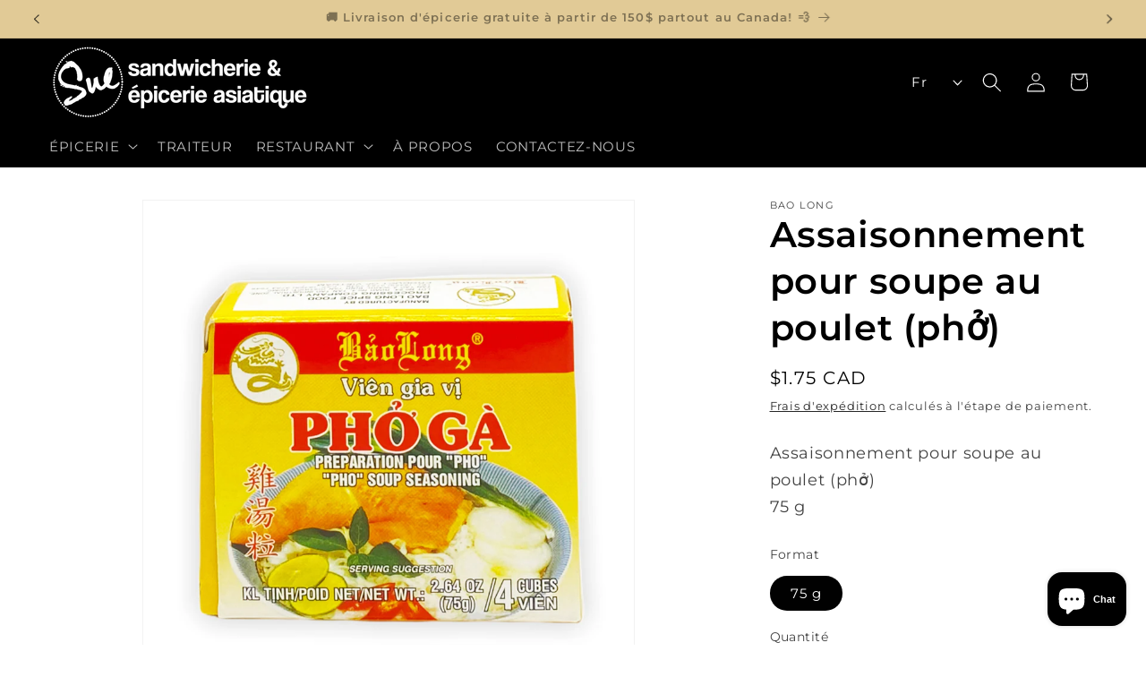

--- FILE ---
content_type: text/html; charset=utf-8
request_url: https://suefoods.com/products/bao-long-assaisonnement-pour-soupe-au-poulet-pho
body_size: 37287
content:
<!doctype html>
<html class="js" lang="fr">
  <head>
    <meta charset="utf-8">
    <meta http-equiv="X-UA-Compatible" content="IE=edge">
    <meta name="viewport" content="width=device-width,initial-scale=1">
    <meta name="theme-color" content="">
    <link rel="canonical" href="https://suefoods.com/products/bao-long-assaisonnement-pour-soupe-au-poulet-pho"><link rel="icon" type="image/png" href="//suefoods.com/cdn/shop/files/SUEFOODS_NEW_LOGO-03.png?crop=center&height=32&v=1732317533&width=32"><link rel="preconnect" href="https://fonts.shopifycdn.com" crossorigin><title>
      Assaisonnement pour soupe au poulet (phở)
 &ndash; SUE FOODS</title>

    
      <meta name="description" content="Assaisonnement pour soupe au poulet (phở)75 g">
    

    

<meta property="og:site_name" content="SUE FOODS">
<meta property="og:url" content="https://suefoods.com/products/bao-long-assaisonnement-pour-soupe-au-poulet-pho">
<meta property="og:title" content="Assaisonnement pour soupe au poulet (phở)">
<meta property="og:type" content="product">
<meta property="og:description" content="Assaisonnement pour soupe au poulet (phở)75 g"><meta property="og:image" content="http://suefoods.com/cdn/shop/files/bao-long-assaisonnement-pour-soupe-au-poulet-pho-1_9285f39a-cdfd-4ed2-9f7b-506ee425ab42.jpg?v=1753357161">
  <meta property="og:image:secure_url" content="https://suefoods.com/cdn/shop/files/bao-long-assaisonnement-pour-soupe-au-poulet-pho-1_9285f39a-cdfd-4ed2-9f7b-506ee425ab42.jpg?v=1753357161">
  <meta property="og:image:width" content="2048">
  <meta property="og:image:height" content="2048"><meta property="og:price:amount" content="1.75">
  <meta property="og:price:currency" content="CAD"><meta name="twitter:card" content="summary_large_image">
<meta name="twitter:title" content="Assaisonnement pour soupe au poulet (phở)">
<meta name="twitter:description" content="Assaisonnement pour soupe au poulet (phở)75 g">


    <script src="//suefoods.com/cdn/shop/t/61/assets/constants.js?v=132983761750457495441732317829" defer="defer"></script>
    <script src="//suefoods.com/cdn/shop/t/61/assets/pubsub.js?v=158357773527763999511732317830" defer="defer"></script>
    <script src="//suefoods.com/cdn/shop/t/61/assets/global.js?v=152862011079830610291732317829" defer="defer"></script>
    <script src="//suefoods.com/cdn/shop/t/61/assets/details-disclosure.js?v=13653116266235556501732317829" defer="defer"></script>
    <script src="//suefoods.com/cdn/shop/t/61/assets/details-modal.js?v=25581673532751508451732317829" defer="defer"></script>
    <script src="//suefoods.com/cdn/shop/t/61/assets/search-form.js?v=133129549252120666541732317830" defer="defer"></script><script src="//suefoods.com/cdn/shop/t/61/assets/animations.js?v=88693664871331136111732317828" defer="defer"></script><script>window.performance && window.performance.mark && window.performance.mark('shopify.content_for_header.start');</script><meta name="facebook-domain-verification" content="tt0o9x08m386fyh0ten111y4g3wwyx">
<meta name="google-site-verification" content="DV7VhCgG6NIWYC2GdmKW4CxTHIueNZeakHIKF2mr-3w">
<meta id="shopify-digital-wallet" name="shopify-digital-wallet" content="/29462298717/digital_wallets/dialog">
<link rel="alternate" hreflang="x-default" href="https://suefoods.com/products/bao-long-assaisonnement-pour-soupe-au-poulet-pho">
<link rel="alternate" hreflang="fr" href="https://suefoods.com/products/bao-long-assaisonnement-pour-soupe-au-poulet-pho">
<link rel="alternate" hreflang="en" href="https://suefoods.com/en/products/bao-long-assaisonnement-pour-soupe-au-poulet-pho">
<link rel="alternate" type="application/json+oembed" href="https://suefoods.com/products/bao-long-assaisonnement-pour-soupe-au-poulet-pho.oembed">
<script async="async" src="/checkouts/internal/preloads.js?locale=fr-CA"></script>
<script id="shopify-features" type="application/json">{"accessToken":"5e3516e174115af3b254c19f2e6a7cb7","betas":["rich-media-storefront-analytics"],"domain":"suefoods.com","predictiveSearch":true,"shopId":29462298717,"locale":"fr"}</script>
<script>var Shopify = Shopify || {};
Shopify.shop = "sandwicherie-sue.myshopify.com";
Shopify.locale = "fr";
Shopify.currency = {"active":"CAD","rate":"1.0"};
Shopify.country = "CA";
Shopify.theme = {"name":"SUE 2.0","id":137675538525,"schema_name":"Dawn","schema_version":"15.2.0","theme_store_id":887,"role":"main"};
Shopify.theme.handle = "null";
Shopify.theme.style = {"id":null,"handle":null};
Shopify.cdnHost = "suefoods.com/cdn";
Shopify.routes = Shopify.routes || {};
Shopify.routes.root = "/";</script>
<script type="module">!function(o){(o.Shopify=o.Shopify||{}).modules=!0}(window);</script>
<script>!function(o){function n(){var o=[];function n(){o.push(Array.prototype.slice.apply(arguments))}return n.q=o,n}var t=o.Shopify=o.Shopify||{};t.loadFeatures=n(),t.autoloadFeatures=n()}(window);</script>
<script id="shop-js-analytics" type="application/json">{"pageType":"product"}</script>
<script defer="defer" async type="module" src="//suefoods.com/cdn/shopifycloud/shop-js/modules/v2/client.init-shop-cart-sync_DyYWCJny.fr.esm.js"></script>
<script defer="defer" async type="module" src="//suefoods.com/cdn/shopifycloud/shop-js/modules/v2/chunk.common_BDBm0ZZC.esm.js"></script>
<script type="module">
  await import("//suefoods.com/cdn/shopifycloud/shop-js/modules/v2/client.init-shop-cart-sync_DyYWCJny.fr.esm.js");
await import("//suefoods.com/cdn/shopifycloud/shop-js/modules/v2/chunk.common_BDBm0ZZC.esm.js");

  window.Shopify.SignInWithShop?.initShopCartSync?.({"fedCMEnabled":true,"windoidEnabled":true});

</script>
<script>(function() {
  var isLoaded = false;
  function asyncLoad() {
    if (isLoaded) return;
    isLoaded = true;
    var urls = ["https:\/\/shopify.covet.pics\/covet-pics-widget-inject.js?shop=sandwicherie-sue.myshopify.com","https:\/\/zapiet.s3-us-west-2.amazonaws.com\/delivery-validator\/v1.0\/delivery-validator.js?shop=sandwicherie-sue.myshopify.com","https:\/\/storage.nfcube.com\/instafeed-c81a8201c9af6af2a8c69d6f4715c284.js?shop=sandwicherie-sue.myshopify.com"];
    for (var i = 0; i < urls.length; i++) {
      var s = document.createElement('script');
      s.type = 'text/javascript';
      s.async = true;
      s.src = urls[i];
      var x = document.getElementsByTagName('script')[0];
      x.parentNode.insertBefore(s, x);
    }
  };
  if(window.attachEvent) {
    window.attachEvent('onload', asyncLoad);
  } else {
    window.addEventListener('load', asyncLoad, false);
  }
})();</script>
<script id="__st">var __st={"a":29462298717,"offset":-18000,"reqid":"7692afe7-5b72-4f42-b6ee-64d62db86738-1768882973","pageurl":"suefoods.com\/products\/bao-long-assaisonnement-pour-soupe-au-poulet-pho","u":"e3d8d937eb49","p":"product","rtyp":"product","rid":4833016283229};</script>
<script>window.ShopifyPaypalV4VisibilityTracking = true;</script>
<script id="captcha-bootstrap">!function(){'use strict';const t='contact',e='account',n='new_comment',o=[[t,t],['blogs',n],['comments',n],[t,'customer']],c=[[e,'customer_login'],[e,'guest_login'],[e,'recover_customer_password'],[e,'create_customer']],r=t=>t.map((([t,e])=>`form[action*='/${t}']:not([data-nocaptcha='true']) input[name='form_type'][value='${e}']`)).join(','),a=t=>()=>t?[...document.querySelectorAll(t)].map((t=>t.form)):[];function s(){const t=[...o],e=r(t);return a(e)}const i='password',u='form_key',d=['recaptcha-v3-token','g-recaptcha-response','h-captcha-response',i],f=()=>{try{return window.sessionStorage}catch{return}},m='__shopify_v',_=t=>t.elements[u];function p(t,e,n=!1){try{const o=window.sessionStorage,c=JSON.parse(o.getItem(e)),{data:r}=function(t){const{data:e,action:n}=t;return t[m]||n?{data:e,action:n}:{data:t,action:n}}(c);for(const[e,n]of Object.entries(r))t.elements[e]&&(t.elements[e].value=n);n&&o.removeItem(e)}catch(o){console.error('form repopulation failed',{error:o})}}const l='form_type',E='cptcha';function T(t){t.dataset[E]=!0}const w=window,h=w.document,L='Shopify',v='ce_forms',y='captcha';let A=!1;((t,e)=>{const n=(g='f06e6c50-85a8-45c8-87d0-21a2b65856fe',I='https://cdn.shopify.com/shopifycloud/storefront-forms-hcaptcha/ce_storefront_forms_captcha_hcaptcha.v1.5.2.iife.js',D={infoText:'Protégé par hCaptcha',privacyText:'Confidentialité',termsText:'Conditions'},(t,e,n)=>{const o=w[L][v],c=o.bindForm;if(c)return c(t,g,e,D).then(n);var r;o.q.push([[t,g,e,D],n]),r=I,A||(h.body.append(Object.assign(h.createElement('script'),{id:'captcha-provider',async:!0,src:r})),A=!0)});var g,I,D;w[L]=w[L]||{},w[L][v]=w[L][v]||{},w[L][v].q=[],w[L][y]=w[L][y]||{},w[L][y].protect=function(t,e){n(t,void 0,e),T(t)},Object.freeze(w[L][y]),function(t,e,n,w,h,L){const[v,y,A,g]=function(t,e,n){const i=e?o:[],u=t?c:[],d=[...i,...u],f=r(d),m=r(i),_=r(d.filter((([t,e])=>n.includes(e))));return[a(f),a(m),a(_),s()]}(w,h,L),I=t=>{const e=t.target;return e instanceof HTMLFormElement?e:e&&e.form},D=t=>v().includes(t);t.addEventListener('submit',(t=>{const e=I(t);if(!e)return;const n=D(e)&&!e.dataset.hcaptchaBound&&!e.dataset.recaptchaBound,o=_(e),c=g().includes(e)&&(!o||!o.value);(n||c)&&t.preventDefault(),c&&!n&&(function(t){try{if(!f())return;!function(t){const e=f();if(!e)return;const n=_(t);if(!n)return;const o=n.value;o&&e.removeItem(o)}(t);const e=Array.from(Array(32),(()=>Math.random().toString(36)[2])).join('');!function(t,e){_(t)||t.append(Object.assign(document.createElement('input'),{type:'hidden',name:u})),t.elements[u].value=e}(t,e),function(t,e){const n=f();if(!n)return;const o=[...t.querySelectorAll(`input[type='${i}']`)].map((({name:t})=>t)),c=[...d,...o],r={};for(const[a,s]of new FormData(t).entries())c.includes(a)||(r[a]=s);n.setItem(e,JSON.stringify({[m]:1,action:t.action,data:r}))}(t,e)}catch(e){console.error('failed to persist form',e)}}(e),e.submit())}));const S=(t,e)=>{t&&!t.dataset[E]&&(n(t,e.some((e=>e===t))),T(t))};for(const o of['focusin','change'])t.addEventListener(o,(t=>{const e=I(t);D(e)&&S(e,y())}));const B=e.get('form_key'),M=e.get(l),P=B&&M;t.addEventListener('DOMContentLoaded',(()=>{const t=y();if(P)for(const e of t)e.elements[l].value===M&&p(e,B);[...new Set([...A(),...v().filter((t=>'true'===t.dataset.shopifyCaptcha))])].forEach((e=>S(e,t)))}))}(h,new URLSearchParams(w.location.search),n,t,e,['guest_login'])})(!1,!0)}();</script>
<script integrity="sha256-4kQ18oKyAcykRKYeNunJcIwy7WH5gtpwJnB7kiuLZ1E=" data-source-attribution="shopify.loadfeatures" defer="defer" src="//suefoods.com/cdn/shopifycloud/storefront/assets/storefront/load_feature-a0a9edcb.js" crossorigin="anonymous"></script>
<script data-source-attribution="shopify.dynamic_checkout.dynamic.init">var Shopify=Shopify||{};Shopify.PaymentButton=Shopify.PaymentButton||{isStorefrontPortableWallets:!0,init:function(){window.Shopify.PaymentButton.init=function(){};var t=document.createElement("script");t.src="https://suefoods.com/cdn/shopifycloud/portable-wallets/latest/portable-wallets.fr.js",t.type="module",document.head.appendChild(t)}};
</script>
<script data-source-attribution="shopify.dynamic_checkout.buyer_consent">
  function portableWalletsHideBuyerConsent(e){var t=document.getElementById("shopify-buyer-consent"),n=document.getElementById("shopify-subscription-policy-button");t&&n&&(t.classList.add("hidden"),t.setAttribute("aria-hidden","true"),n.removeEventListener("click",e))}function portableWalletsShowBuyerConsent(e){var t=document.getElementById("shopify-buyer-consent"),n=document.getElementById("shopify-subscription-policy-button");t&&n&&(t.classList.remove("hidden"),t.removeAttribute("aria-hidden"),n.addEventListener("click",e))}window.Shopify?.PaymentButton&&(window.Shopify.PaymentButton.hideBuyerConsent=portableWalletsHideBuyerConsent,window.Shopify.PaymentButton.showBuyerConsent=portableWalletsShowBuyerConsent);
</script>
<script>
  function portableWalletsCleanup(e){e&&e.src&&console.error("Failed to load portable wallets script "+e.src);var t=document.querySelectorAll("shopify-accelerated-checkout .shopify-payment-button__skeleton, shopify-accelerated-checkout-cart .wallet-cart-button__skeleton"),e=document.getElementById("shopify-buyer-consent");for(let e=0;e<t.length;e++)t[e].remove();e&&e.remove()}function portableWalletsNotLoadedAsModule(e){e instanceof ErrorEvent&&"string"==typeof e.message&&e.message.includes("import.meta")&&"string"==typeof e.filename&&e.filename.includes("portable-wallets")&&(window.removeEventListener("error",portableWalletsNotLoadedAsModule),window.Shopify.PaymentButton.failedToLoad=e,"loading"===document.readyState?document.addEventListener("DOMContentLoaded",window.Shopify.PaymentButton.init):window.Shopify.PaymentButton.init())}window.addEventListener("error",portableWalletsNotLoadedAsModule);
</script>

<script type="module" src="https://suefoods.com/cdn/shopifycloud/portable-wallets/latest/portable-wallets.fr.js" onError="portableWalletsCleanup(this)" crossorigin="anonymous"></script>
<script nomodule>
  document.addEventListener("DOMContentLoaded", portableWalletsCleanup);
</script>

<link id="shopify-accelerated-checkout-styles" rel="stylesheet" media="screen" href="https://suefoods.com/cdn/shopifycloud/portable-wallets/latest/accelerated-checkout-backwards-compat.css" crossorigin="anonymous">
<style id="shopify-accelerated-checkout-cart">
        #shopify-buyer-consent {
  margin-top: 1em;
  display: inline-block;
  width: 100%;
}

#shopify-buyer-consent.hidden {
  display: none;
}

#shopify-subscription-policy-button {
  background: none;
  border: none;
  padding: 0;
  text-decoration: underline;
  font-size: inherit;
  cursor: pointer;
}

#shopify-subscription-policy-button::before {
  box-shadow: none;
}

      </style>
<script id="sections-script" data-sections="header" defer="defer" src="//suefoods.com/cdn/shop/t/61/compiled_assets/scripts.js?v=5268"></script>
<script>window.performance && window.performance.mark && window.performance.mark('shopify.content_for_header.end');</script>


    <style data-shopify>
      @font-face {
  font-family: Montserrat;
  font-weight: 400;
  font-style: normal;
  font-display: swap;
  src: url("//suefoods.com/cdn/fonts/montserrat/montserrat_n4.81949fa0ac9fd2021e16436151e8eaa539321637.woff2") format("woff2"),
       url("//suefoods.com/cdn/fonts/montserrat/montserrat_n4.a6c632ca7b62da89c3594789ba828388aac693fe.woff") format("woff");
}

      @font-face {
  font-family: Montserrat;
  font-weight: 700;
  font-style: normal;
  font-display: swap;
  src: url("//suefoods.com/cdn/fonts/montserrat/montserrat_n7.3c434e22befd5c18a6b4afadb1e3d77c128c7939.woff2") format("woff2"),
       url("//suefoods.com/cdn/fonts/montserrat/montserrat_n7.5d9fa6e2cae713c8fb539a9876489d86207fe957.woff") format("woff");
}

      @font-face {
  font-family: Montserrat;
  font-weight: 400;
  font-style: italic;
  font-display: swap;
  src: url("//suefoods.com/cdn/fonts/montserrat/montserrat_i4.5a4ea298b4789e064f62a29aafc18d41f09ae59b.woff2") format("woff2"),
       url("//suefoods.com/cdn/fonts/montserrat/montserrat_i4.072b5869c5e0ed5b9d2021e4c2af132e16681ad2.woff") format("woff");
}

      @font-face {
  font-family: Montserrat;
  font-weight: 700;
  font-style: italic;
  font-display: swap;
  src: url("//suefoods.com/cdn/fonts/montserrat/montserrat_i7.a0d4a463df4f146567d871890ffb3c80408e7732.woff2") format("woff2"),
       url("//suefoods.com/cdn/fonts/montserrat/montserrat_i7.f6ec9f2a0681acc6f8152c40921d2a4d2e1a2c78.woff") format("woff");
}

      @font-face {
  font-family: Montserrat;
  font-weight: 600;
  font-style: normal;
  font-display: swap;
  src: url("//suefoods.com/cdn/fonts/montserrat/montserrat_n6.1326b3e84230700ef15b3a29fb520639977513e0.woff2") format("woff2"),
       url("//suefoods.com/cdn/fonts/montserrat/montserrat_n6.652f051080eb14192330daceed8cd53dfdc5ead9.woff") format("woff");
}


      
        :root,
        .color-scheme-1 {
          --color-background: 255,255,255;
        
          --gradient-background: #ffffff;
        

        

        --color-foreground: 0,0,0;
        --color-background-contrast: 191,191,191;
        --color-shadow: 0,0,0;
        --color-button: 0,0,0;
        --color-button-text: 255,255,255;
        --color-secondary-button: 255,255,255;
        --color-secondary-button-text: 0,0,0;
        --color-link: 0,0,0;
        --color-badge-foreground: 0,0,0;
        --color-badge-background: 255,255,255;
        --color-badge-border: 0,0,0;
        --payment-terms-background-color: rgb(255 255 255);
      }
      
        
        .color-scheme-2 {
          --color-background: 243,243,243;
        
          --gradient-background: #f3f3f3;
        

        

        --color-foreground: 0,0,0;
        --color-background-contrast: 179,179,179;
        --color-shadow: 0,0,0;
        --color-button: 0,0,0;
        --color-button-text: 243,243,243;
        --color-secondary-button: 243,243,243;
        --color-secondary-button-text: 0,0,0;
        --color-link: 0,0,0;
        --color-badge-foreground: 0,0,0;
        --color-badge-background: 243,243,243;
        --color-badge-border: 0,0,0;
        --payment-terms-background-color: rgb(243 243 243);
      }
      
        
        .color-scheme-3 {
          --color-background: 36,40,51;
        
          --gradient-background: #242833;
        

        

        --color-foreground: 255,255,255;
        --color-background-contrast: 47,52,66;
        --color-shadow: 18,18,18;
        --color-button: 255,255,255;
        --color-button-text: 0,0,0;
        --color-secondary-button: 36,40,51;
        --color-secondary-button-text: 255,255,255;
        --color-link: 255,255,255;
        --color-badge-foreground: 255,255,255;
        --color-badge-background: 36,40,51;
        --color-badge-border: 255,255,255;
        --payment-terms-background-color: rgb(36 40 51);
      }
      
        
        .color-scheme-4 {
          --color-background: 0,0,0;
        
          --gradient-background: #000000;
        

        

        --color-foreground: 255,255,255;
        --color-background-contrast: 128,128,128;
        --color-shadow: 0,0,0;
        --color-button: 255,255,255;
        --color-button-text: 0,0,0;
        --color-secondary-button: 0,0,0;
        --color-secondary-button-text: 255,255,255;
        --color-link: 255,255,255;
        --color-badge-foreground: 255,255,255;
        --color-badge-background: 0,0,0;
        --color-badge-border: 255,255,255;
        --payment-terms-background-color: rgb(0 0 0);
      }
      
        
        .color-scheme-5 {
          --color-background: 231,8,8;
        
          --gradient-background: #e70808;
        

        

        --color-foreground: 255,255,255;
        --color-background-contrast: 108,4,4;
        --color-shadow: 18,18,18;
        --color-button: 255,255,255;
        --color-button-text: 180,51,51;
        --color-secondary-button: 231,8,8;
        --color-secondary-button-text: 255,255,255;
        --color-link: 255,255,255;
        --color-badge-foreground: 255,255,255;
        --color-badge-background: 231,8,8;
        --color-badge-border: 255,255,255;
        --payment-terms-background-color: rgb(231 8 8);
      }
      
        
        .color-scheme-b4597df9-c062-48c2-8520-8aa36932b0d6 {
          --color-background: 161,111,34;
        
          --gradient-background: #a16f22;
        

        

        --color-foreground: 255,255,255;
        --color-background-contrast: 56,38,12;
        --color-shadow: 18,18,18;
        --color-button: 18,18,18;
        --color-button-text: 255,255,255;
        --color-secondary-button: 161,111,34;
        --color-secondary-button-text: 18,18,18;
        --color-link: 18,18,18;
        --color-badge-foreground: 255,255,255;
        --color-badge-background: 161,111,34;
        --color-badge-border: 255,255,255;
        --payment-terms-background-color: rgb(161 111 34);
      }
      
        
        .color-scheme-82225e6b-ceb0-41a3-aa76-e307eb4785f3 {
          --color-background: 225,202,150;
        
          --gradient-background: #e1ca96;
        

        

        --color-foreground: 0,0,0;
        --color-background-contrast: 192,150,55;
        --color-shadow: 0,0,0;
        --color-button: 0,0,0;
        --color-button-text: 255,255,255;
        --color-secondary-button: 225,202,150;
        --color-secondary-button-text: 0,0,0;
        --color-link: 0,0,0;
        --color-badge-foreground: 0,0,0;
        --color-badge-background: 225,202,150;
        --color-badge-border: 0,0,0;
        --payment-terms-background-color: rgb(225 202 150);
      }
      
        
        .color-scheme-6ca990c5-4038-48d0-b507-40d83765ffeb {
          --color-background: 26,26,26;
        
          --gradient-background: radial-gradient(rgba(250, 220, 54, 1) 11%, rgba(254, 98, 146, 1) 49%, rgba(250, 220, 54, 1) 87%);
        

        

        --color-foreground: 18,18,18;
        --color-background-contrast: 154,154,154;
        --color-shadow: 231,8,8;
        --color-button: 18,18,18;
        --color-button-text: 36,40,51;
        --color-secondary-button: 26,26,26;
        --color-secondary-button-text: 36,40,51;
        --color-link: 36,40,51;
        --color-badge-foreground: 18,18,18;
        --color-badge-background: 26,26,26;
        --color-badge-border: 18,18,18;
        --payment-terms-background-color: rgb(26 26 26);
      }
      

      body, .color-scheme-1, .color-scheme-2, .color-scheme-3, .color-scheme-4, .color-scheme-5, .color-scheme-b4597df9-c062-48c2-8520-8aa36932b0d6, .color-scheme-82225e6b-ceb0-41a3-aa76-e307eb4785f3, .color-scheme-6ca990c5-4038-48d0-b507-40d83765ffeb {
        color: rgba(var(--color-foreground), 0.75);
        background-color: rgb(var(--color-background));
      }

      :root {
        --font-body-family: Montserrat, sans-serif;
        --font-body-style: normal;
        --font-body-weight: 400;
        --font-body-weight-bold: 700;

        --font-heading-family: Montserrat, sans-serif;
        --font-heading-style: normal;
        --font-heading-weight: 600;

        --font-body-scale: 1.1;
        --font-heading-scale: 0.9090909090909091;

        --media-padding: px;
        --media-border-opacity: 0.05;
        --media-border-width: 1px;
        --media-radius: 0px;
        --media-shadow-opacity: 0.0;
        --media-shadow-horizontal-offset: -40px;
        --media-shadow-vertical-offset: -40px;
        --media-shadow-blur-radius: 5px;
        --media-shadow-visible: 0;

        --page-width: 120rem;
        --page-width-margin: 0rem;

        --product-card-image-padding: 0.0rem;
        --product-card-corner-radius: 0.0rem;
        --product-card-text-alignment: left;
        --product-card-border-width: 0.0rem;
        --product-card-border-opacity: 0.1;
        --product-card-shadow-opacity: 0.0;
        --product-card-shadow-visible: 0;
        --product-card-shadow-horizontal-offset: -4.0rem;
        --product-card-shadow-vertical-offset: -4.0rem;
        --product-card-shadow-blur-radius: 0.5rem;

        --collection-card-image-padding: 0.0rem;
        --collection-card-corner-radius: 0.0rem;
        --collection-card-text-alignment: center;
        --collection-card-border-width: 0.0rem;
        --collection-card-border-opacity: 0.1;
        --collection-card-shadow-opacity: 0.0;
        --collection-card-shadow-visible: 0;
        --collection-card-shadow-horizontal-offset: -4.0rem;
        --collection-card-shadow-vertical-offset: -4.0rem;
        --collection-card-shadow-blur-radius: 0.5rem;

        --blog-card-image-padding: 0.0rem;
        --blog-card-corner-radius: 0.0rem;
        --blog-card-text-alignment: left;
        --blog-card-border-width: 0.0rem;
        --blog-card-border-opacity: 0.1;
        --blog-card-shadow-opacity: 0.0;
        --blog-card-shadow-visible: 0;
        --blog-card-shadow-horizontal-offset: 0.0rem;
        --blog-card-shadow-vertical-offset: 0.4rem;
        --blog-card-shadow-blur-radius: 0.5rem;

        --badge-corner-radius: 4.0rem;

        --popup-border-width: 0px;
        --popup-border-opacity: 0.1;
        --popup-corner-radius: 0px;
        --popup-shadow-opacity: 0.05;
        --popup-shadow-horizontal-offset: 0px;
        --popup-shadow-vertical-offset: 4px;
        --popup-shadow-blur-radius: 5px;

        --drawer-border-width: 1px;
        --drawer-border-opacity: 0.1;
        --drawer-shadow-opacity: 0.0;
        --drawer-shadow-horizontal-offset: 0px;
        --drawer-shadow-vertical-offset: 4px;
        --drawer-shadow-blur-radius: 5px;

        --spacing-sections-desktop: 0px;
        --spacing-sections-mobile: 0px;

        --grid-desktop-vertical-spacing: 4px;
        --grid-desktop-horizontal-spacing: 4px;
        --grid-mobile-vertical-spacing: 2px;
        --grid-mobile-horizontal-spacing: 2px;

        --text-boxes-border-opacity: 0.1;
        --text-boxes-border-width: 0px;
        --text-boxes-radius: 0px;
        --text-boxes-shadow-opacity: 0.0;
        --text-boxes-shadow-visible: 0;
        --text-boxes-shadow-horizontal-offset: -40px;
        --text-boxes-shadow-vertical-offset: -40px;
        --text-boxes-shadow-blur-radius: 5px;

        --buttons-radius: 6px;
        --buttons-radius-outset: 6px;
        --buttons-border-width: 0px;
        --buttons-border-opacity: 1.0;
        --buttons-shadow-opacity: 0.0;
        --buttons-shadow-visible: 0;
        --buttons-shadow-horizontal-offset: 0px;
        --buttons-shadow-vertical-offset: 4px;
        --buttons-shadow-blur-radius: 5px;
        --buttons-border-offset: 0.3px;

        --inputs-radius: 0px;
        --inputs-border-width: 1px;
        --inputs-border-opacity: 0.55;
        --inputs-shadow-opacity: 0.0;
        --inputs-shadow-horizontal-offset: 0px;
        --inputs-margin-offset: 0px;
        --inputs-shadow-vertical-offset: 4px;
        --inputs-shadow-blur-radius: 5px;
        --inputs-radius-outset: 0px;

        --variant-pills-radius: 40px;
        --variant-pills-border-width: 1px;
        --variant-pills-border-opacity: 0.55;
        --variant-pills-shadow-opacity: 0.0;
        --variant-pills-shadow-horizontal-offset: 0px;
        --variant-pills-shadow-vertical-offset: 4px;
        --variant-pills-shadow-blur-radius: 5px;
      }

      *,
      *::before,
      *::after {
        box-sizing: inherit;
      }

      html {
        box-sizing: border-box;
        font-size: calc(var(--font-body-scale) * 62.5%);
        height: 100%;
      }

      body {
        display: grid;
        grid-template-rows: auto auto 1fr auto;
        grid-template-columns: 100%;
        min-height: 100%;
        margin: 0;
        font-size: 1.5rem;
        letter-spacing: 0.06rem;
        line-height: calc(1 + 0.8 / var(--font-body-scale));
        font-family: var(--font-body-family);
        font-style: var(--font-body-style);
        font-weight: var(--font-body-weight);
      }

      @media screen and (min-width: 750px) {
        body {
          font-size: 1.6rem;
        }
      }
    </style>

    <link href="//suefoods.com/cdn/shop/t/61/assets/base.css?v=62099654003170817991732741768" rel="stylesheet" type="text/css" media="all" />
    <link rel="stylesheet" href="//suefoods.com/cdn/shop/t/61/assets/component-cart-items.css?v=123238115697927560811732317828" media="print" onload="this.media='all'">
      <link rel="preload" as="font" href="//suefoods.com/cdn/fonts/montserrat/montserrat_n4.81949fa0ac9fd2021e16436151e8eaa539321637.woff2" type="font/woff2" crossorigin>
      

      <link rel="preload" as="font" href="//suefoods.com/cdn/fonts/montserrat/montserrat_n6.1326b3e84230700ef15b3a29fb520639977513e0.woff2" type="font/woff2" crossorigin>
      
<link href="//suefoods.com/cdn/shop/t/61/assets/component-localization-form.css?v=170315343355214948141732317829" rel="stylesheet" type="text/css" media="all" />
      <script src="//suefoods.com/cdn/shop/t/61/assets/localization-form.js?v=144176611646395275351732317830" defer="defer"></script><link
        rel="stylesheet"
        href="//suefoods.com/cdn/shop/t/61/assets/component-predictive-search.css?v=118923337488134913561732317829"
        media="print"
        onload="this.media='all'"
      ><script>
      if (Shopify.designMode) {
        document.documentElement.classList.add('shopify-design-mode');
      }
    </script>
  <!-- BEGIN app block: shopify://apps/zapiet-pickup-delivery/blocks/app-embed/5599aff0-8af1-473a-a372-ecd72a32b4d5 -->









    <style>#storePickupApp {
}

#zapiet-delivery-validator__topbar {
  background: black !important;  
}

.zapiet-delivery-validator__submit {
  background: #ffffff !important; 
  color: #000000 !important;
}</style>




<script type="text/javascript">
    var zapietTranslations = {};

    window.ZapietMethods = {"shipping":{"active":true,"enabled":true,"name":"Shipping","sort":1,"status":{"condition":"price","operator":"morethan","value":0,"enabled":true,"product_conditions":{"enabled":true,"value":"Produit Non Sec","enable":false,"property":"type","hide_button":false}},"button":{"type":"default","default":null,"hover":"","active":null}},"delivery":{"active":false,"enabled":true,"name":"Delivery","sort":2,"status":{"condition":"price","operator":"morethan","value":0,"enabled":true,"product_conditions":{"enabled":true,"value":"pick up only","enable":false,"property":"tags","hide_button":false}},"button":{"type":"default","default":null,"hover":"","active":null}},"pickup":{"active":false,"enabled":true,"name":"Pickup","sort":3,"status":{"condition":"price","operator":"morethan","value":0,"enabled":true,"product_conditions":{"enabled":false,"value":"Delivery Only,Shipping Only","enable":false,"property":"tags","hide_button":false}},"button":{"type":"default","default":null,"hover":"","active":null}}}
    window.ZapietEvent = {
        listen: function(eventKey, callback) {
            if (!this.listeners) {
                this.listeners = [];
            }
            this.listeners.push({
                eventKey: eventKey,
                callback: callback
            });
        },
    };

    

    
        
        var language_settings = {"enable_app":true,"enable_geo_search_for_pickups":false,"pickup_region_filter_enabled":false,"pickup_region_filter_field":null,"currency":"CAD","weight_format":"kg","pickup.enable_map":false,"delivery_validation_method":"within_max_radius","base_country_name":"Canada","base_country_code":"CA","method_display_style":"default","default_method_display_style":"classic","date_format":"l, F j, Y","time_format":"h:i A","week_day_start":"Sun","pickup_address_format":"<span class=\"name\"><strong>{{company_name}}</strong></span><span class=\"address\">{{address_line_1}}<br>{{city}}, {{postal_code}}</span><span class=\"distance\">{{distance}}</span>{{more_information}}","rates_enabled":true,"payment_customization_enabled":false,"distance_format":"km","enable_delivery_address_autocompletion":true,"enable_delivery_current_location":false,"enable_pickup_address_autocompletion":false,"pickup_date_picker_enabled":true,"pickup_time_picker_enabled":true,"delivery_note_enabled":false,"delivery_note_required":false,"delivery_date_picker_enabled":true,"delivery_time_picker_enabled":true,"shipping.date_picker_enabled":false,"delivery_validate_cart":false,"pickup_validate_cart":false,"gmak":"QUl6YVN5QVFRNHFTeHNWaTYxZ3c1VDduSmR6YTRYczcwdkZpTlJN","enable_checkout_locale":true,"enable_checkout_url":true,"disable_widget_for_digital_items":false,"disable_widget_for_product_handles":"gift-card","colors":{"widget_active_background_color":null,"widget_active_border_color":null,"widget_active_icon_color":null,"widget_active_text_color":null,"widget_inactive_background_color":null,"widget_inactive_border_color":null,"widget_inactive_icon_color":null,"widget_inactive_text_color":null},"delivery_validator":{"enabled":false,"show_on_page_load":false,"sticky":false},"checkout":{"delivery":{"discount_code":null,"prepopulate_shipping_address":true,"preselect_first_available_time":true},"pickup":{"discount_code":"CUEILLETTE10","prepopulate_shipping_address":true,"customer_phone_required":false,"preselect_first_location":true,"preselect_first_available_time":true},"shipping":{"discount_code":null}},"day_name_attribute_enabled":true,"methods":{"shipping":{"active":true,"enabled":true,"name":"Shipping","sort":1,"status":{"condition":"price","operator":"morethan","value":0,"enabled":true,"product_conditions":{"enabled":true,"value":"Produit Non Sec","enable":false,"property":"type","hide_button":false}},"button":{"type":"default","default":null,"hover":"","active":null}},"delivery":{"active":false,"enabled":true,"name":"Delivery","sort":2,"status":{"condition":"price","operator":"morethan","value":0,"enabled":true,"product_conditions":{"enabled":true,"value":"pick up only","enable":false,"property":"tags","hide_button":false}},"button":{"type":"default","default":null,"hover":"","active":null}},"pickup":{"active":false,"enabled":true,"name":"Pickup","sort":3,"status":{"condition":"price","operator":"morethan","value":0,"enabled":true,"product_conditions":{"enabled":false,"value":"Delivery Only,Shipping Only","enable":false,"property":"tags","hide_button":false}},"button":{"type":"default","default":null,"hover":"","active":null}}},"translations":{"methods":{"shipping":"Shipping","pickup":"Pickups","delivery":"Delivery"},"calendar":{"january":"January","february":"February","march":"March","april":"April","may":"May","june":"June","july":"July","august":"August","september":"September","october":"October","november":"November","december":"December","sunday":"Sun","monday":"Mon","tuesday":"Tue","wednesday":"Wed","thursday":"Thu","friday":"Fri","saturday":"Sat","today":"","close":"","labelMonthNext":"Next month","labelMonthPrev":"Previous month","labelMonthSelect":"Select a month","labelYearSelect":"Select a year","and":"and","between":"between"},"pickup":{"checkout_button":"Checkout","location_label":"Choose a location.","could_not_find_location":"Sorry, we could not find your location.","datepicker_label":"Choose a date and time.","datepicker_placeholder":"Choose a date.","date_time_output":"{{DATE}} at {{TIME}}","location_placeholder":"Enter your postal code ...","filter_by_region_placeholder":"Filter by state/province","heading":"Store Pickup","note":"","max_order_total":"Maximum order value for pickup is $0.00","max_order_weight":"Maximum order weight for pickup is {{ weight }}","min_order_total":"Minimum order value for pickup is $0.00","min_order_weight":"Minimum order weight for pickup is {{ weight }}","more_information":"More information","no_date_time_selected":"Please select a date.","no_locations_found":"Sorry, pickup is not available for your selected items.","no_locations_region":"Sorry, pickup is not available in your region.","cart_eligibility_error":"Sorry, pickup is not available for your selected items.","method_not_available":"Not available","opening_hours":"Opening hours","locations_found":"Please select a pickup location:","preselect_first_available_time":"Select a time","dates_not_available":"Sorry, your selected items are not currently available for pickup.","location_error":"Please select a pickup location.","checkout_error":"Please select a date for pickup."},"delivery":{"checkout_button":"Checkout","could_not_find_location":"Sorry, we could not find your location.","datepicker_label":"Choose a date and time.","datepicker_placeholder":"Choose a date and time.","date_time_output":"{{DATE}} between {{SLOT_START_TIME}} and {{SLOT_END_TIME}}","delivery_note_label":"Please enter delivery instructions (optional)","delivery_validator_button_label":"Go","delivery_validator_eligible_button_label":"Continue shopping","delivery_validator_eligible_button_link":"#","delivery_validator_eligible_content":"To start shopping just click the button below","delivery_validator_eligible_heading":"Great, we deliver to your area!","delivery_validator_error_button_label":"Continue shopping","delivery_validator_error_button_link":"#","delivery_validator_error_content":"Sorry, it looks like we have encountered an unexpected error. Please try again.","delivery_validator_error_heading":"An error occured","delivery_validator_not_eligible_button_label":"Continue shopping","delivery_validator_not_eligible_button_link":"#","delivery_validator_not_eligible_content":"You are more then welcome to continue browsing our store","delivery_validator_not_eligible_heading":"Sorry, we do not deliver to your area","delivery_validator_placeholder":"Enter your postal code ...","delivery_validator_prelude":"Do we deliver?","available":"Great! You are eligible for delivery.","heading":"Local Delivery","note":"Enter your postal code to check if you are eligible for local delivery:","max_order_total":"Maximum order value for delivery is $0.00","max_order_weight":"Maximum order weight for delivery is {{ weight }}","min_order_total":"Minimum order value for delivery is $0.00","min_order_weight":"Minimum order weight for delivery is {{ weight }}","delivery_note_error":"Please enter delivery instructions","no_date_time_selected":"Please select a date & time for delivery.","cart_eligibility_error":"Sorry, delivery is not available for your selected items.","method_not_available":"Not available","delivery_note_label_required":"Please enter delivery instructions (required)","location_placeholder":"Enter your postal code ...","preselect_first_available_time":"Select a time","not_available":"Sorry, delivery is not available for frozen or refrigerated products. Please remove them and refresh the page to continue. For restaurant gift cards, only in-store pickup is available.","dates_not_available":"Sorry, your selected items are not currently available for delivery.","checkout_error":"Please enter a valid zipcode and select your preferred date and time for delivery."},"shipping":{"checkout_button":"Checkout","datepicker_placeholder":"Choose a date.","heading":"Shipping","note":"Please click the checkout button to continue.","max_order_total":"Maximum order value for shipping is $0.00","max_order_weight":"Maximum order weight for shipping is {{ weight }}","min_order_total":"Minimum order value for shipping is $0.00","min_order_weight":"Minimum order weight for shipping is {{ weight }}","cart_eligibility_error":"Sorry, shipping is not available for frozen or refrigerated products. Please select local delivery to check if you’re within our delivery area. Otherwise, kindly remove these items and refresh the page to continue. For restaurant gift cards, only in-store pickup is available.","method_not_available":"Not available","checkout_error":"Please choose a date for shipping."},"widget":{"zapiet_id_error":"There was a problem adding the Zapiet ID to your cart","attributes_error":"There was a problem adding the attributes to your cart","no_delivery_options_available":"No delivery options are available for your products","daily_limits_modal_title":"Some items in your cart are unavailable for the selected date.","daily_limits_modal_description":"Select a different date or adjust your cart.","daily_limits_modal_close_button":"Review products","daily_limits_modal_change_date_button":"Change date","daily_limits_modal_out_of_stock_label":"Out of stock","daily_limits_modal_only_left_label":"Only {{ quantity }} left","sms_consent":"I would like to receive SMS notifications about my order updates.","no_checkout_method_error":"Please select a delivery option"},"order_status":{"pickup_details_heading":"Pickup details","pickup_details_text":"Your order will be ready for collection at our {{ Pickup-Location-Company }} location{% if Pickup-Date %} on {{ Pickup-Date | date: \"%A, %d %B\" }}{% if Pickup-Time %} at {{ Pickup-Time }}{% endif %}{% endif %}","delivery_details_heading":"Delivery details","delivery_details_text":"Your order will be delivered locally by our team{% if Delivery-Date %} on the {{ Delivery-Date | date: \"%A, %d %B\" }}{% if Delivery-Time %} between {{ Delivery-Time }}{% endif %}{% endif %}","shipping_details_heading":"Shipping details","shipping_details_text":"Your order will arrive soon{% if Shipping-Date %} on the {{ Shipping-Date | date: \"%A, %d %B\" }}{% endif %}"},"product_widget":{"title":"Delivery and pickup options:","pickup_at":"Pickup at {{ location }}","ready_for_collection":"Ready for collection from","on":"on","view_all_stores":"View all stores","pickup_not_available_item":"Pickup not available for this item","delivery_not_available_location":"Delivery not available for {{ postal_code }}","delivered_by":"Delivered by {{ date }}","delivered_today":"Delivered today","change":"Change","tomorrow":"tomorrow","today":"today","delivery_to":"Delivery to {{ postal_code }}","showing_options_for":"Showing options for {{ postal_code }}","modal_heading":"Select a store for pickup","modal_subheading":"Showing stores near {{ postal_code }}","show_opening_hours":"Show opening hours","hide_opening_hours":"Hide opening hours","closed":"Closed","input_placeholder":"Enter your postal code","input_button":"Check","input_error":"Add a postal code to check available delivery and pickup options.","pickup_available":"Pickup available","not_available":"Not available","select":"Select","selected":"Selected","find_a_store":"Find a store"},"shipping_language_code":"en","delivery_language_code":"en-US","pickup_language_code":"en-GB"},"default_language":"fr","region":"us-2","api_region":"api-us","enable_zapiet_id_all_items":true,"widget_restore_state_on_load":false,"draft_orders_enabled":false,"preselect_checkout_method":true,"widget_show_could_not_locate_div_error":true,"checkout_extension_enabled":false,"show_pickup_consent_checkbox":false,"show_delivery_consent_checkbox":false,"subscription_paused":false,"pickup_note_enabled":false,"pickup_note_required":false,"shipping_note_enabled":false,"shipping_note_required":false};
        zapietTranslations["en"] = language_settings.translations;
    
        
        var language_settings = {"enable_app":true,"enable_geo_search_for_pickups":false,"pickup_region_filter_enabled":false,"pickup_region_filter_field":null,"currency":"CAD","weight_format":"kg","pickup.enable_map":false,"delivery_validation_method":"within_max_radius","base_country_name":"Canada","base_country_code":"CA","method_display_style":"default","default_method_display_style":"classic","date_format":"l, F j, Y","time_format":"h:i A","week_day_start":"Sun","pickup_address_format":"<span class=\"name\"><strong>{{company_name}}</strong></span><span class=\"address\">{{address_line_1}}<br>{{city}}, {{postal_code}}</span><span class=\"distance\">{{distance}}</span>{{more_information}}","rates_enabled":true,"payment_customization_enabled":false,"distance_format":"km","enable_delivery_address_autocompletion":true,"enable_delivery_current_location":false,"enable_pickup_address_autocompletion":false,"pickup_date_picker_enabled":true,"pickup_time_picker_enabled":true,"delivery_note_enabled":false,"delivery_note_required":false,"delivery_date_picker_enabled":true,"delivery_time_picker_enabled":true,"shipping.date_picker_enabled":false,"delivery_validate_cart":false,"pickup_validate_cart":false,"gmak":"QUl6YVN5QVFRNHFTeHNWaTYxZ3c1VDduSmR6YTRYczcwdkZpTlJN","enable_checkout_locale":true,"enable_checkout_url":true,"disable_widget_for_digital_items":false,"disable_widget_for_product_handles":"gift-card","colors":{"widget_active_background_color":null,"widget_active_border_color":null,"widget_active_icon_color":null,"widget_active_text_color":null,"widget_inactive_background_color":null,"widget_inactive_border_color":null,"widget_inactive_icon_color":null,"widget_inactive_text_color":null},"delivery_validator":{"enabled":false,"show_on_page_load":false,"sticky":false},"checkout":{"delivery":{"discount_code":null,"prepopulate_shipping_address":true,"preselect_first_available_time":true},"pickup":{"discount_code":"CUEILLETTE10","prepopulate_shipping_address":true,"customer_phone_required":false,"preselect_first_location":true,"preselect_first_available_time":true},"shipping":{"discount_code":null}},"day_name_attribute_enabled":true,"methods":{"shipping":{"active":true,"enabled":true,"name":"Shipping","sort":1,"status":{"condition":"price","operator":"morethan","value":0,"enabled":true,"product_conditions":{"enabled":true,"value":"Produit Non Sec","enable":false,"property":"type","hide_button":false}},"button":{"type":"default","default":null,"hover":"","active":null}},"delivery":{"active":false,"enabled":true,"name":"Delivery","sort":2,"status":{"condition":"price","operator":"morethan","value":0,"enabled":true,"product_conditions":{"enabled":true,"value":"pick up only","enable":false,"property":"tags","hide_button":false}},"button":{"type":"default","default":null,"hover":"","active":null}},"pickup":{"active":false,"enabled":true,"name":"Pickup","sort":3,"status":{"condition":"price","operator":"morethan","value":0,"enabled":true,"product_conditions":{"enabled":false,"value":"Delivery Only,Shipping Only","enable":false,"property":"tags","hide_button":false}},"button":{"type":"default","default":null,"hover":"","active":null}}},"translations":{"methods":{"shipping":"Expédition","pickup":"Ramassage","delivery":"Livraison"},"calendar":{"january":"Janvier","february":"Février","march":"Mars","april":"Avril","may":"Mai","june":"Juin","july":"Juillet","august":"Août","september":"Septembre","october":"Octobre","november":"Novembre","december":"Décembre","sunday":"Dim","monday":"Lun","tuesday":"Mar","wednesday":"Mer","thursday":"Jeu","friday":"Ven","saturday":"Sam","today":"","close":"","labelMonthNext":"Le mois prochain","labelMonthPrev":"Le mois précédent","labelMonthSelect":"Sélectionnez un mois","labelYearSelect":"Sélectionnez une année","and":"et","between":"entre"},"pickup":{"checkout_button":"Paiement","location_label":"Choisir un endroit.","could_not_find_location":"Désolés, nous n'avons pas trouvé l'endroit où vous vous trouvez.","datepicker_label":"Déterminer la date et l'heure","datepicker_placeholder":"Choisir la date","date_time_output":"{{DATE}} à {{TIME}}","location_placeholder":"Tapez votre code postal...","filter_by_region_placeholder":"Filtrer par région","heading":"Ramassage en magasin","note":"Trouver le point de ramassage le plus proche :","max_order_total":"La valeur maximale de la commande pour l'enlèvement est $0.00","max_order_weight":"Le poids maximum de la commande pour le ramassage est {{ weight }}","min_order_total":"La valeur minimale de commande pour l'enlèvement est $0.00","min_order_weight":"Le poids minimum de commande pour le ramassage est {{ weight }}","more_information":"Plus d'information","no_date_time_selected":"Veuillez choisir la date","no_locations_found":"Désolés, nous n'avons pas trouvé de point de ramassage.","no_locations_region":"Sorry, pickup is not available in your region.","cart_eligibility_error":"Désolé, le ramassage n'est pas disponible pour les articles sélectionnés","opening_hours":"Heures d'ouverture","method_not_available":"Pas disponible","locations_found":"Veuillez choisir un point de ramassage et la date :","preselect_first_available_time":"Sélectionnez une heure","dates_not_available":"Désolé, vos articles ne sont actuellement pas disponibles pour le ramassage.","location_error":"Please select a pickup location.","checkout_error":"Veuillez choisir la date de ramassage."},"delivery":{"checkout_button":"Paiement","could_not_find_location":"Désolés, nous n'avons pas trouvé l'endroit où vous vous trouvez.","datepicker_label":"Déterminer la date et l'heure","datepicker_placeholder":"Choisir la date et l'heure","date_time_output":"{{DATE}} entre {{SLOT_START_TIME}} et {{SLOT_END_TIME}}","delivery_note_label":"Please enter delivery instructions (optional)","delivery_validator_button_label":"Recherche","delivery_validator_eligible_button_label":"Continuer vos achats","delivery_validator_eligible_button_link":"#","delivery_validator_eligible_content":"Pour commencer à faire vos achats, cliquez simplement sur le bouton ci-dessous","delivery_validator_eligible_heading":"Super, nous livrons dans votre secteur !","delivery_validator_error_button_label":"Continuer vos achats","delivery_validator_error_button_link":"#","delivery_validator_error_content":"Désolé, il semble que nous ayons rencontré une erreur inattendue. Veuillez réessayer.","delivery_validator_error_heading":"Une erreur s'est produite","delivery_validator_not_eligible_button_label":"Continuer vos achats","delivery_validator_not_eligible_button_link":"#","delivery_validator_not_eligible_content":"Vous êtes le/la bienvenu(e) pour continuer à parcourir notre magasin en ligne pour un ramassage à l'une de nos deux succursales","delivery_validator_not_eligible_heading":"Désolé, nous ne livrons pas dans votre secteur","delivery_validator_placeholder":"Entrez votre code postal ...","delivery_validator_prelude":"Livrons-nous l'épicerie dans votre secteur ?","available":"Super ! Vous avez accès à la livraison.","heading":"Livraison locale","note":"Tapez votre code postal dans le champ ci-dessous afin de vérifier si vous pouvez avoir accès à la livraison locale :","max_order_total":"La valeur maximale de la commande pour la livraison est $0.00","max_order_weight":"Le poids maximum de la commande pour la livraison est {{ weight }}","min_order_total":"La valeur minimale de commande pour la livraison est $0.00","min_order_weight":"Le poids minimum de commande pour la livraison est {{ weight }}","delivery_note_error":"Please enter delivery instructions","no_date_time_selected":"Veuillez choisir la date et l'heure de livraison.","cart_eligibility_error":"Désolé, la livraison n'est pas disponible pour les produits congelés ou réfrigérés. Merci de les retirer et de rafraîchir la page pour continuer. Pour les cartes cadeaux restaurant, seul le ramassage en succursale est possible.","method_not_available":"Pas disponible","delivery_note_label_required":"Please enter delivery instructions (required)","location_placeholder":"Tapez votre code postal...","preselect_first_available_time":"Sélectionnez une heure","not_available":"Désolés, les produits congelés et réfrigérés ne peuvent pas être livré dans votre secteur. Veuillez supprimer ces articles et rafraîchir la page pour continuer avec une expédition.","dates_not_available":"Désolé, vos articles ne sont actuellement pas disponibles pour la livraison.","checkout_error":"Veuillez taper un code postal valide et choisir la date et l'heure qui vous conviennent pour la livraison."},"shipping":{"checkout_button":"Paiement","datepicker_placeholder":"Choisir la date et l'heure","heading":"Expédition","note":"Veuillez cliquer sur le bouton de paiement pour poursuivre.","max_order_total":"La valeur maximale de commande pour l'expédition est $0.00","max_order_weight":"Le poids maximal de la commande pour l'expédition est {{ weight }}","min_order_total":"La valeur minimale de commande pour l'expédition est $0.00","min_order_weight":"Le poids minimum de commande pour l'expédition est {{ weight }}","cart_eligibility_error":"Désolé, l'expédition n'est pas disponible pour les produits congelés ou réfrigérés. Merci de sélectionner la livraison locale pour vérifier si vous êtes dans notre zone de livraison. Sinon, veuillez retirer ces articles et rafraîchir la page pour poursuivre. Pour les cartes cadeaux restaurant, seul le ramassage en succursale est proposé.","method_not_available":"Pas disponible","checkout_error":"Veuillez choisir une date de livraison."},"widget":{"zapiet_id_error":"There was a problem adding the Zapiet ID to your cart","attributes_error":"There was a problem adding the attributes to your cart","no_delivery_options_available":"Aucune option de livraison n'est disponible pour vos produits","daily_limits_modal_title":"Certains articles de votre panier sont indisponibles pour la date sélectionnée.","daily_limits_modal_description":"Sélectionnez une date différente ou ajustez votre panier.","daily_limits_modal_close_button":"Examiner les produits","daily_limits_modal_change_date_button":"Changer de date","daily_limits_modal_out_of_stock_label":"En rupture de stock","daily_limits_modal_only_left_label":"Il ne reste que {{ quantity }}","sms_consent":"Je souhaite recevoir des notifications par SMS concernant les mises à jour de ma commande.","no_checkout_method_error":"Veuillez sélectionner une option de livraison"},"order_status":{"pickup_details_heading":"Détails de retrait","pickup_details_text":"Votre commande sera prête à être retirée à notre emplacement {{ Pickup-Location-Company }}{% if Pickup-Date %} le {{ Pickup-Date | date: \"%A, %d %B\" }}{% if Pickup-Time %}à {{ Pickup-Time }}{% endif %}{% endif %}","delivery_details_heading":"Détails de livraison","delivery_details_text":"Votre commande sera livrée localement par notre équipe{% if Delivery-Date %} le {{ Delivery-Date | date: \"%A, %d %B\" }}{% if Delivery-Time %} entre {{ Delivery-Time }}{% endif %}{% endif %}","shipping_details_heading":"Détails d'expédition","shipping_details_text":"Votre commande arrivera bientôt{% if Shipping-Date %} le {{ Shipping-Date | date: \"%A, %d %B\" }}{% endif %}"},"product_widget":{"title":"Options de livraison et de retrait :","pickup_at":"Retrait à {{ location }}","ready_for_collection":"Prêt à être retiré à partir de","on":"le","view_all_stores":"Voir tous les magasins","pickup_not_available_item":"Retrait non disponible pour cet article","delivery_not_available_location":"Livraison non disponible pour {{ postal_code }}","delivered_by":"Livré par {{ date }}","delivered_today":"Livré aujourd'hui","change":"Changer","tomorrow":"demain","today":"aujourd'hui","delivery_to":"Livraison à {{ postal_code }}","showing_options_for":"Affichage des options pour {{ postal_code }}","modal_heading":"Sélectionnez un magasin pour le retrait","modal_subheading":"Affichage des magasins près de {{ postal_code }}","show_opening_hours":"Afficher les horaires d'ouverture","hide_opening_hours":"Masquer les horaires d'ouverture","closed":"Fermé","input_placeholder":"Entrez votre code postal","input_button":"Vérifier","input_error":"Ajoutez un code postal pour vérifier les options de livraison et de retrait disponibles.","pickup_available":"Retrait disponible","not_available":"Pas disponible","select":"Sélectionner","selected":"Sélectionné","find_a_store":"Trouver un magasin"},"shipping_language_code":"fr","delivery_language_code":"fr-CA","pickup_language_code":"fr-CH"},"default_language":"fr","region":"us-2","api_region":"api-us","enable_zapiet_id_all_items":true,"widget_restore_state_on_load":false,"draft_orders_enabled":false,"preselect_checkout_method":true,"widget_show_could_not_locate_div_error":true,"checkout_extension_enabled":false,"show_pickup_consent_checkbox":false,"show_delivery_consent_checkbox":false,"subscription_paused":false,"pickup_note_enabled":false,"pickup_note_required":false,"shipping_note_enabled":false,"shipping_note_required":false};
        zapietTranslations["fr"] = language_settings.translations;
    

    function initializeZapietApp() {
        var products = [];

        

        window.ZapietCachedSettings = {
            cached_config: {"enable_app":true,"enable_geo_search_for_pickups":false,"pickup_region_filter_enabled":false,"pickup_region_filter_field":null,"currency":"CAD","weight_format":"kg","pickup.enable_map":false,"delivery_validation_method":"within_max_radius","base_country_name":"Canada","base_country_code":"CA","method_display_style":"default","default_method_display_style":"classic","date_format":"l, F j, Y","time_format":"h:i A","week_day_start":"Sun","pickup_address_format":"<span class=\"name\"><strong>{{company_name}}</strong></span><span class=\"address\">{{address_line_1}}<br>{{city}}, {{postal_code}}</span><span class=\"distance\">{{distance}}</span>{{more_information}}","rates_enabled":true,"payment_customization_enabled":false,"distance_format":"km","enable_delivery_address_autocompletion":true,"enable_delivery_current_location":false,"enable_pickup_address_autocompletion":false,"pickup_date_picker_enabled":true,"pickup_time_picker_enabled":true,"delivery_note_enabled":false,"delivery_note_required":false,"delivery_date_picker_enabled":true,"delivery_time_picker_enabled":true,"shipping.date_picker_enabled":false,"delivery_validate_cart":false,"pickup_validate_cart":false,"gmak":"QUl6YVN5QVFRNHFTeHNWaTYxZ3c1VDduSmR6YTRYczcwdkZpTlJN","enable_checkout_locale":true,"enable_checkout_url":true,"disable_widget_for_digital_items":false,"disable_widget_for_product_handles":"gift-card","colors":{"widget_active_background_color":null,"widget_active_border_color":null,"widget_active_icon_color":null,"widget_active_text_color":null,"widget_inactive_background_color":null,"widget_inactive_border_color":null,"widget_inactive_icon_color":null,"widget_inactive_text_color":null},"delivery_validator":{"enabled":false,"show_on_page_load":false,"sticky":false},"checkout":{"delivery":{"discount_code":null,"prepopulate_shipping_address":true,"preselect_first_available_time":true},"pickup":{"discount_code":"CUEILLETTE10","prepopulate_shipping_address":true,"customer_phone_required":false,"preselect_first_location":true,"preselect_first_available_time":true},"shipping":{"discount_code":null}},"day_name_attribute_enabled":true,"methods":{"shipping":{"active":true,"enabled":true,"name":"Shipping","sort":1,"status":{"condition":"price","operator":"morethan","value":0,"enabled":true,"product_conditions":{"enabled":true,"value":"Produit Non Sec","enable":false,"property":"type","hide_button":false}},"button":{"type":"default","default":null,"hover":"","active":null}},"delivery":{"active":false,"enabled":true,"name":"Delivery","sort":2,"status":{"condition":"price","operator":"morethan","value":0,"enabled":true,"product_conditions":{"enabled":true,"value":"pick up only","enable":false,"property":"tags","hide_button":false}},"button":{"type":"default","default":null,"hover":"","active":null}},"pickup":{"active":false,"enabled":true,"name":"Pickup","sort":3,"status":{"condition":"price","operator":"morethan","value":0,"enabled":true,"product_conditions":{"enabled":false,"value":"Delivery Only,Shipping Only","enable":false,"property":"tags","hide_button":false}},"button":{"type":"default","default":null,"hover":"","active":null}}},"translations":{"methods":{"shipping":"Expédition","pickup":"Ramassage","delivery":"Livraison"},"calendar":{"january":"Janvier","february":"Février","march":"Mars","april":"Avril","may":"Mai","june":"Juin","july":"Juillet","august":"Août","september":"Septembre","october":"Octobre","november":"Novembre","december":"Décembre","sunday":"Dim","monday":"Lun","tuesday":"Mar","wednesday":"Mer","thursday":"Jeu","friday":"Ven","saturday":"Sam","today":"","close":"","labelMonthNext":"Le mois prochain","labelMonthPrev":"Le mois précédent","labelMonthSelect":"Sélectionnez un mois","labelYearSelect":"Sélectionnez une année","and":"et","between":"entre"},"pickup":{"checkout_button":"Paiement","location_label":"Choisir un endroit.","could_not_find_location":"Désolés, nous n'avons pas trouvé l'endroit où vous vous trouvez.","datepicker_label":"Déterminer la date et l'heure","datepicker_placeholder":"Choisir la date","date_time_output":"{{DATE}} à {{TIME}}","location_placeholder":"Tapez votre code postal...","filter_by_region_placeholder":"Filtrer par région","heading":"Ramassage en magasin","note":"Trouver le point de ramassage le plus proche :","max_order_total":"La valeur maximale de la commande pour l'enlèvement est $0.00","max_order_weight":"Le poids maximum de la commande pour le ramassage est {{ weight }}","min_order_total":"La valeur minimale de commande pour l'enlèvement est $0.00","min_order_weight":"Le poids minimum de commande pour le ramassage est {{ weight }}","more_information":"Plus d'information","no_date_time_selected":"Veuillez choisir la date","no_locations_found":"Désolés, nous n'avons pas trouvé de point de ramassage.","no_locations_region":"Sorry, pickup is not available in your region.","cart_eligibility_error":"Désolé, le ramassage n'est pas disponible pour les articles sélectionnés","opening_hours":"Heures d'ouverture","method_not_available":"Pas disponible","locations_found":"Veuillez choisir un point de ramassage et la date :","preselect_first_available_time":"Sélectionnez une heure","dates_not_available":"Désolé, vos articles ne sont actuellement pas disponibles pour le ramassage.","location_error":"Please select a pickup location.","checkout_error":"Veuillez choisir la date de ramassage."},"delivery":{"checkout_button":"Paiement","could_not_find_location":"Désolés, nous n'avons pas trouvé l'endroit où vous vous trouvez.","datepicker_label":"Déterminer la date et l'heure","datepicker_placeholder":"Choisir la date et l'heure","date_time_output":"{{DATE}} entre {{SLOT_START_TIME}} et {{SLOT_END_TIME}}","delivery_note_label":"Please enter delivery instructions (optional)","delivery_validator_button_label":"Recherche","delivery_validator_eligible_button_label":"Continuer vos achats","delivery_validator_eligible_button_link":"#","delivery_validator_eligible_content":"Pour commencer à faire vos achats, cliquez simplement sur le bouton ci-dessous","delivery_validator_eligible_heading":"Super, nous livrons dans votre secteur !","delivery_validator_error_button_label":"Continuer vos achats","delivery_validator_error_button_link":"#","delivery_validator_error_content":"Désolé, il semble que nous ayons rencontré une erreur inattendue. Veuillez réessayer.","delivery_validator_error_heading":"Une erreur s'est produite","delivery_validator_not_eligible_button_label":"Continuer vos achats","delivery_validator_not_eligible_button_link":"#","delivery_validator_not_eligible_content":"Vous êtes le/la bienvenu(e) pour continuer à parcourir notre magasin en ligne pour un ramassage à l'une de nos deux succursales","delivery_validator_not_eligible_heading":"Désolé, nous ne livrons pas dans votre secteur","delivery_validator_placeholder":"Entrez votre code postal ...","delivery_validator_prelude":"Livrons-nous l'épicerie dans votre secteur ?","available":"Super ! Vous avez accès à la livraison.","heading":"Livraison locale","note":"Tapez votre code postal dans le champ ci-dessous afin de vérifier si vous pouvez avoir accès à la livraison locale :","max_order_total":"La valeur maximale de la commande pour la livraison est $0.00","max_order_weight":"Le poids maximum de la commande pour la livraison est {{ weight }}","min_order_total":"La valeur minimale de commande pour la livraison est $0.00","min_order_weight":"Le poids minimum de commande pour la livraison est {{ weight }}","delivery_note_error":"Please enter delivery instructions","no_date_time_selected":"Veuillez choisir la date et l'heure de livraison.","cart_eligibility_error":"Désolé, la livraison n'est pas disponible pour les produits congelés ou réfrigérés. Merci de les retirer et de rafraîchir la page pour continuer. Pour les cartes cadeaux restaurant, seul le ramassage en succursale est possible.","method_not_available":"Pas disponible","delivery_note_label_required":"Please enter delivery instructions (required)","location_placeholder":"Tapez votre code postal...","preselect_first_available_time":"Sélectionnez une heure","not_available":"Désolés, les produits congelés et réfrigérés ne peuvent pas être livré dans votre secteur. Veuillez supprimer ces articles et rafraîchir la page pour continuer avec une expédition.","dates_not_available":"Désolé, vos articles ne sont actuellement pas disponibles pour la livraison.","checkout_error":"Veuillez taper un code postal valide et choisir la date et l'heure qui vous conviennent pour la livraison."},"shipping":{"checkout_button":"Paiement","datepicker_placeholder":"Choisir la date et l'heure","heading":"Expédition","note":"Veuillez cliquer sur le bouton de paiement pour poursuivre.","max_order_total":"La valeur maximale de commande pour l'expédition est $0.00","max_order_weight":"Le poids maximal de la commande pour l'expédition est {{ weight }}","min_order_total":"La valeur minimale de commande pour l'expédition est $0.00","min_order_weight":"Le poids minimum de commande pour l'expédition est {{ weight }}","cart_eligibility_error":"Désolé, l'expédition n'est pas disponible pour les produits congelés ou réfrigérés. Merci de sélectionner la livraison locale pour vérifier si vous êtes dans notre zone de livraison. Sinon, veuillez retirer ces articles et rafraîchir la page pour poursuivre. Pour les cartes cadeaux restaurant, seul le ramassage en succursale est proposé.","method_not_available":"Pas disponible","checkout_error":"Veuillez choisir une date de livraison."},"widget":{"zapiet_id_error":"There was a problem adding the Zapiet ID to your cart","attributes_error":"There was a problem adding the attributes to your cart","no_delivery_options_available":"Aucune option de livraison n'est disponible pour vos produits","daily_limits_modal_title":"Certains articles de votre panier sont indisponibles pour la date sélectionnée.","daily_limits_modal_description":"Sélectionnez une date différente ou ajustez votre panier.","daily_limits_modal_close_button":"Examiner les produits","daily_limits_modal_change_date_button":"Changer de date","daily_limits_modal_out_of_stock_label":"En rupture de stock","daily_limits_modal_only_left_label":"Il ne reste que {{ quantity }}","sms_consent":"Je souhaite recevoir des notifications par SMS concernant les mises à jour de ma commande.","no_checkout_method_error":"Veuillez sélectionner une option de livraison"},"order_status":{"pickup_details_heading":"Détails de retrait","pickup_details_text":"Votre commande sera prête à être retirée à notre emplacement {{ Pickup-Location-Company }}{% if Pickup-Date %} le {{ Pickup-Date | date: \"%A, %d %B\" }}{% if Pickup-Time %}à {{ Pickup-Time }}{% endif %}{% endif %}","delivery_details_heading":"Détails de livraison","delivery_details_text":"Votre commande sera livrée localement par notre équipe{% if Delivery-Date %} le {{ Delivery-Date | date: \"%A, %d %B\" }}{% if Delivery-Time %} entre {{ Delivery-Time }}{% endif %}{% endif %}","shipping_details_heading":"Détails d'expédition","shipping_details_text":"Votre commande arrivera bientôt{% if Shipping-Date %} le {{ Shipping-Date | date: \"%A, %d %B\" }}{% endif %}"},"product_widget":{"title":"Options de livraison et de retrait :","pickup_at":"Retrait à {{ location }}","ready_for_collection":"Prêt à être retiré à partir de","on":"le","view_all_stores":"Voir tous les magasins","pickup_not_available_item":"Retrait non disponible pour cet article","delivery_not_available_location":"Livraison non disponible pour {{ postal_code }}","delivered_by":"Livré par {{ date }}","delivered_today":"Livré aujourd'hui","change":"Changer","tomorrow":"demain","today":"aujourd'hui","delivery_to":"Livraison à {{ postal_code }}","showing_options_for":"Affichage des options pour {{ postal_code }}","modal_heading":"Sélectionnez un magasin pour le retrait","modal_subheading":"Affichage des magasins près de {{ postal_code }}","show_opening_hours":"Afficher les horaires d'ouverture","hide_opening_hours":"Masquer les horaires d'ouverture","closed":"Fermé","input_placeholder":"Entrez votre code postal","input_button":"Vérifier","input_error":"Ajoutez un code postal pour vérifier les options de livraison et de retrait disponibles.","pickup_available":"Retrait disponible","not_available":"Pas disponible","select":"Sélectionner","selected":"Sélectionné","find_a_store":"Trouver un magasin"},"shipping_language_code":"fr","delivery_language_code":"fr-CA","pickup_language_code":"fr-CH"},"default_language":"fr","region":"us-2","api_region":"api-us","enable_zapiet_id_all_items":true,"widget_restore_state_on_load":false,"draft_orders_enabled":false,"preselect_checkout_method":true,"widget_show_could_not_locate_div_error":true,"checkout_extension_enabled":false,"show_pickup_consent_checkbox":false,"show_delivery_consent_checkbox":false,"subscription_paused":false,"pickup_note_enabled":false,"pickup_note_required":false,"shipping_note_enabled":false,"shipping_note_required":false},
            shop_identifier: 'sandwicherie-sue.myshopify.com',
            language_code: 'fr',
            checkout_url: '/cart',
            products: products,
            translations: zapietTranslations,
            customer: {
                first_name: '',
                last_name: '',
                company: '',
                address1: '',
                address2: '',
                city: '',
                province: '',
                country: '',
                zip: '',
                phone: '',
                tags: null
            }
        }

        window.Zapiet.start(window.ZapietCachedSettings, true);

        
            window.ZapietEvent.listen('widget_loaded', function() {
                document.addEventListener("zapiet:start", function(e) {
	if (window.Zapiet && window.ZapietCachedSettings) {
	  	Zapiet.start(ZapietCachedSettings);
	}
}); 

function cartHasTag(tag) {
    var products = ZapietWidgetConfig.products;
    for (let i = 0; i < products.length; i++) {
        var tags = products[i].tags;
        for (var j = 0; j < tags.length; j++) {
            if (tags[j] == tag) {
                return true;
            }
        }
    }
    return false;
}

if (cartHasTag('Produit Sec') && ! cartHasTag('Produit Non Sec')) {
	Zapiet.hide("delivery");

	return;
}

if (cartHasTag('Produit Sec') && cartHasTag('Produit Non Sec')) {
	Zapiet.show("delivery");
	Zapiet.hide("shipping");

	return;
}

if (! cartHasTag('Produit Sec') && cartHasTag('Produit Non Sec')) {
	Zapiet.show("delivery");
	Zapiet.hide("shipping");

	return;
}

if (cartHasTag('alcohol') && ! cartHasTag('homemade')) {
	Zapiet.hide(["shipping","delivery","shipping"]);

	return;
}

if (cartHasTag('alcohol') && cartHasTag('homemade')) {
	Zapiet.show(["shipping","delivery","shipping"]);

	return;
}

if (window.Shopify.locale) { 
Zapiet.setLanguage(window.Shopify.locale); 
}
            });
        
    }

    function loadZapietStyles(href) {
        var ss = document.createElement("link");
        ss.type = "text/css";
        ss.rel = "stylesheet";
        ss.media = "all";
        ss.href = href;
        document.getElementsByTagName("head")[0].appendChild(ss);
    }

    
        loadZapietStyles("https://cdn.shopify.com/extensions/019bd6b3-0be5-7523-84e3-54d364dc0a79/zapiet-pickup-delivery-1069/assets/storepickup.css");
        var zapietLoadScripts = {
            vendor: true,
            storepickup: true,
            pickup: true,
            delivery: true,
            shipping: true,
            pickup_map: false,
            validator: false
        };

        function zapietScriptLoaded(key) {
            zapietLoadScripts[key] = false;
            if (!Object.values(zapietLoadScripts).includes(true)) {
                initializeZapietApp();
            }
        }
    
</script>




    <script type="module" src="https://cdn.shopify.com/extensions/019bd6b3-0be5-7523-84e3-54d364dc0a79/zapiet-pickup-delivery-1069/assets/vendor.js" onload="zapietScriptLoaded('vendor')" defer></script>
    <script type="module" src="https://cdn.shopify.com/extensions/019bd6b3-0be5-7523-84e3-54d364dc0a79/zapiet-pickup-delivery-1069/assets/storepickup.js" onload="zapietScriptLoaded('storepickup')" defer></script>

    

    
        <script type="module" src="https://cdn.shopify.com/extensions/019bd6b3-0be5-7523-84e3-54d364dc0a79/zapiet-pickup-delivery-1069/assets/pickup.js" onload="zapietScriptLoaded('pickup')" defer></script>
    

    
        <script type="module" src="https://cdn.shopify.com/extensions/019bd6b3-0be5-7523-84e3-54d364dc0a79/zapiet-pickup-delivery-1069/assets/delivery.js" onload="zapietScriptLoaded('delivery')" defer></script>
    

    
        <script type="module" src="https://cdn.shopify.com/extensions/019bd6b3-0be5-7523-84e3-54d364dc0a79/zapiet-pickup-delivery-1069/assets/shipping.js" onload="zapietScriptLoaded('shipping')" defer></script>
    

    


<!-- END app block --><script src="https://cdn.shopify.com/extensions/e4b3a77b-20c9-4161-b1bb-deb87046128d/inbox-1253/assets/inbox-chat-loader.js" type="text/javascript" defer="defer"></script>
<link href="https://monorail-edge.shopifysvc.com" rel="dns-prefetch">
<script>(function(){if ("sendBeacon" in navigator && "performance" in window) {try {var session_token_from_headers = performance.getEntriesByType('navigation')[0].serverTiming.find(x => x.name == '_s').description;} catch {var session_token_from_headers = undefined;}var session_cookie_matches = document.cookie.match(/_shopify_s=([^;]*)/);var session_token_from_cookie = session_cookie_matches && session_cookie_matches.length === 2 ? session_cookie_matches[1] : "";var session_token = session_token_from_headers || session_token_from_cookie || "";function handle_abandonment_event(e) {var entries = performance.getEntries().filter(function(entry) {return /monorail-edge.shopifysvc.com/.test(entry.name);});if (!window.abandonment_tracked && entries.length === 0) {window.abandonment_tracked = true;var currentMs = Date.now();var navigation_start = performance.timing.navigationStart;var payload = {shop_id: 29462298717,url: window.location.href,navigation_start,duration: currentMs - navigation_start,session_token,page_type: "product"};window.navigator.sendBeacon("https://monorail-edge.shopifysvc.com/v1/produce", JSON.stringify({schema_id: "online_store_buyer_site_abandonment/1.1",payload: payload,metadata: {event_created_at_ms: currentMs,event_sent_at_ms: currentMs}}));}}window.addEventListener('pagehide', handle_abandonment_event);}}());</script>
<script id="web-pixels-manager-setup">(function e(e,d,r,n,o){if(void 0===o&&(o={}),!Boolean(null===(a=null===(i=window.Shopify)||void 0===i?void 0:i.analytics)||void 0===a?void 0:a.replayQueue)){var i,a;window.Shopify=window.Shopify||{};var t=window.Shopify;t.analytics=t.analytics||{};var s=t.analytics;s.replayQueue=[],s.publish=function(e,d,r){return s.replayQueue.push([e,d,r]),!0};try{self.performance.mark("wpm:start")}catch(e){}var l=function(){var e={modern:/Edge?\/(1{2}[4-9]|1[2-9]\d|[2-9]\d{2}|\d{4,})\.\d+(\.\d+|)|Firefox\/(1{2}[4-9]|1[2-9]\d|[2-9]\d{2}|\d{4,})\.\d+(\.\d+|)|Chrom(ium|e)\/(9{2}|\d{3,})\.\d+(\.\d+|)|(Maci|X1{2}).+ Version\/(15\.\d+|(1[6-9]|[2-9]\d|\d{3,})\.\d+)([,.]\d+|)( \(\w+\)|)( Mobile\/\w+|) Safari\/|Chrome.+OPR\/(9{2}|\d{3,})\.\d+\.\d+|(CPU[ +]OS|iPhone[ +]OS|CPU[ +]iPhone|CPU IPhone OS|CPU iPad OS)[ +]+(15[._]\d+|(1[6-9]|[2-9]\d|\d{3,})[._]\d+)([._]\d+|)|Android:?[ /-](13[3-9]|1[4-9]\d|[2-9]\d{2}|\d{4,})(\.\d+|)(\.\d+|)|Android.+Firefox\/(13[5-9]|1[4-9]\d|[2-9]\d{2}|\d{4,})\.\d+(\.\d+|)|Android.+Chrom(ium|e)\/(13[3-9]|1[4-9]\d|[2-9]\d{2}|\d{4,})\.\d+(\.\d+|)|SamsungBrowser\/([2-9]\d|\d{3,})\.\d+/,legacy:/Edge?\/(1[6-9]|[2-9]\d|\d{3,})\.\d+(\.\d+|)|Firefox\/(5[4-9]|[6-9]\d|\d{3,})\.\d+(\.\d+|)|Chrom(ium|e)\/(5[1-9]|[6-9]\d|\d{3,})\.\d+(\.\d+|)([\d.]+$|.*Safari\/(?![\d.]+ Edge\/[\d.]+$))|(Maci|X1{2}).+ Version\/(10\.\d+|(1[1-9]|[2-9]\d|\d{3,})\.\d+)([,.]\d+|)( \(\w+\)|)( Mobile\/\w+|) Safari\/|Chrome.+OPR\/(3[89]|[4-9]\d|\d{3,})\.\d+\.\d+|(CPU[ +]OS|iPhone[ +]OS|CPU[ +]iPhone|CPU IPhone OS|CPU iPad OS)[ +]+(10[._]\d+|(1[1-9]|[2-9]\d|\d{3,})[._]\d+)([._]\d+|)|Android:?[ /-](13[3-9]|1[4-9]\d|[2-9]\d{2}|\d{4,})(\.\d+|)(\.\d+|)|Mobile Safari.+OPR\/([89]\d|\d{3,})\.\d+\.\d+|Android.+Firefox\/(13[5-9]|1[4-9]\d|[2-9]\d{2}|\d{4,})\.\d+(\.\d+|)|Android.+Chrom(ium|e)\/(13[3-9]|1[4-9]\d|[2-9]\d{2}|\d{4,})\.\d+(\.\d+|)|Android.+(UC? ?Browser|UCWEB|U3)[ /]?(15\.([5-9]|\d{2,})|(1[6-9]|[2-9]\d|\d{3,})\.\d+)\.\d+|SamsungBrowser\/(5\.\d+|([6-9]|\d{2,})\.\d+)|Android.+MQ{2}Browser\/(14(\.(9|\d{2,})|)|(1[5-9]|[2-9]\d|\d{3,})(\.\d+|))(\.\d+|)|K[Aa][Ii]OS\/(3\.\d+|([4-9]|\d{2,})\.\d+)(\.\d+|)/},d=e.modern,r=e.legacy,n=navigator.userAgent;return n.match(d)?"modern":n.match(r)?"legacy":"unknown"}(),u="modern"===l?"modern":"legacy",c=(null!=n?n:{modern:"",legacy:""})[u],f=function(e){return[e.baseUrl,"/wpm","/b",e.hashVersion,"modern"===e.buildTarget?"m":"l",".js"].join("")}({baseUrl:d,hashVersion:r,buildTarget:u}),m=function(e){var d=e.version,r=e.bundleTarget,n=e.surface,o=e.pageUrl,i=e.monorailEndpoint;return{emit:function(e){var a=e.status,t=e.errorMsg,s=(new Date).getTime(),l=JSON.stringify({metadata:{event_sent_at_ms:s},events:[{schema_id:"web_pixels_manager_load/3.1",payload:{version:d,bundle_target:r,page_url:o,status:a,surface:n,error_msg:t},metadata:{event_created_at_ms:s}}]});if(!i)return console&&console.warn&&console.warn("[Web Pixels Manager] No Monorail endpoint provided, skipping logging."),!1;try{return self.navigator.sendBeacon.bind(self.navigator)(i,l)}catch(e){}var u=new XMLHttpRequest;try{return u.open("POST",i,!0),u.setRequestHeader("Content-Type","text/plain"),u.send(l),!0}catch(e){return console&&console.warn&&console.warn("[Web Pixels Manager] Got an unhandled error while logging to Monorail."),!1}}}}({version:r,bundleTarget:l,surface:e.surface,pageUrl:self.location.href,monorailEndpoint:e.monorailEndpoint});try{o.browserTarget=l,function(e){var d=e.src,r=e.async,n=void 0===r||r,o=e.onload,i=e.onerror,a=e.sri,t=e.scriptDataAttributes,s=void 0===t?{}:t,l=document.createElement("script"),u=document.querySelector("head"),c=document.querySelector("body");if(l.async=n,l.src=d,a&&(l.integrity=a,l.crossOrigin="anonymous"),s)for(var f in s)if(Object.prototype.hasOwnProperty.call(s,f))try{l.dataset[f]=s[f]}catch(e){}if(o&&l.addEventListener("load",o),i&&l.addEventListener("error",i),u)u.appendChild(l);else{if(!c)throw new Error("Did not find a head or body element to append the script");c.appendChild(l)}}({src:f,async:!0,onload:function(){if(!function(){var e,d;return Boolean(null===(d=null===(e=window.Shopify)||void 0===e?void 0:e.analytics)||void 0===d?void 0:d.initialized)}()){var d=window.webPixelsManager.init(e)||void 0;if(d){var r=window.Shopify.analytics;r.replayQueue.forEach((function(e){var r=e[0],n=e[1],o=e[2];d.publishCustomEvent(r,n,o)})),r.replayQueue=[],r.publish=d.publishCustomEvent,r.visitor=d.visitor,r.initialized=!0}}},onerror:function(){return m.emit({status:"failed",errorMsg:"".concat(f," has failed to load")})},sri:function(e){var d=/^sha384-[A-Za-z0-9+/=]+$/;return"string"==typeof e&&d.test(e)}(c)?c:"",scriptDataAttributes:o}),m.emit({status:"loading"})}catch(e){m.emit({status:"failed",errorMsg:(null==e?void 0:e.message)||"Unknown error"})}}})({shopId: 29462298717,storefrontBaseUrl: "https://suefoods.com",extensionsBaseUrl: "https://extensions.shopifycdn.com/cdn/shopifycloud/web-pixels-manager",monorailEndpoint: "https://monorail-edge.shopifysvc.com/unstable/produce_batch",surface: "storefront-renderer",enabledBetaFlags: ["2dca8a86"],webPixelsConfigList: [{"id":"379191389","configuration":"{\"config\":\"{\\\"pixel_id\\\":\\\"G-QBBCX1X3RF\\\",\\\"target_country\\\":\\\"CA\\\",\\\"gtag_events\\\":[{\\\"type\\\":\\\"search\\\",\\\"action_label\\\":[\\\"G-QBBCX1X3RF\\\",\\\"AW-11486994143\\\/WAI1CNHykPUZEN-9tuUq\\\"]},{\\\"type\\\":\\\"begin_checkout\\\",\\\"action_label\\\":[\\\"G-QBBCX1X3RF\\\",\\\"AW-11486994143\\\/AJVFCNfykPUZEN-9tuUq\\\"]},{\\\"type\\\":\\\"view_item\\\",\\\"action_label\\\":[\\\"G-QBBCX1X3RF\\\",\\\"AW-11486994143\\\/x6UrCM7ykPUZEN-9tuUq\\\",\\\"MC-K9S1B4ZGCZ\\\"]},{\\\"type\\\":\\\"purchase\\\",\\\"action_label\\\":[\\\"G-QBBCX1X3RF\\\",\\\"AW-11486994143\\\/pqn1CIXxkPUZEN-9tuUq\\\",\\\"MC-K9S1B4ZGCZ\\\"]},{\\\"type\\\":\\\"page_view\\\",\\\"action_label\\\":[\\\"G-QBBCX1X3RF\\\",\\\"AW-11486994143\\\/r0aICMvykPUZEN-9tuUq\\\",\\\"MC-K9S1B4ZGCZ\\\"]},{\\\"type\\\":\\\"add_payment_info\\\",\\\"action_label\\\":[\\\"G-QBBCX1X3RF\\\",\\\"AW-11486994143\\\/zOTLCNrykPUZEN-9tuUq\\\"]},{\\\"type\\\":\\\"add_to_cart\\\",\\\"action_label\\\":[\\\"G-QBBCX1X3RF\\\",\\\"AW-11486994143\\\/P0hJCNTykPUZEN-9tuUq\\\"]}],\\\"enable_monitoring_mode\\\":false}\"}","eventPayloadVersion":"v1","runtimeContext":"OPEN","scriptVersion":"b2a88bafab3e21179ed38636efcd8a93","type":"APP","apiClientId":1780363,"privacyPurposes":[],"dataSharingAdjustments":{"protectedCustomerApprovalScopes":["read_customer_address","read_customer_email","read_customer_name","read_customer_personal_data","read_customer_phone"]}},{"id":"167444573","configuration":"{\"pixel_id\":\"1326974767709833\",\"pixel_type\":\"facebook_pixel\",\"metaapp_system_user_token\":\"-\"}","eventPayloadVersion":"v1","runtimeContext":"OPEN","scriptVersion":"ca16bc87fe92b6042fbaa3acc2fbdaa6","type":"APP","apiClientId":2329312,"privacyPurposes":["ANALYTICS","MARKETING","SALE_OF_DATA"],"dataSharingAdjustments":{"protectedCustomerApprovalScopes":["read_customer_address","read_customer_email","read_customer_name","read_customer_personal_data","read_customer_phone"]}},{"id":"11698269","configuration":"{\"myshopifyDomain\":\"sandwicherie-sue.myshopify.com\"}","eventPayloadVersion":"v1","runtimeContext":"STRICT","scriptVersion":"23b97d18e2aa74363140dc29c9284e87","type":"APP","apiClientId":2775569,"privacyPurposes":["ANALYTICS","MARKETING","SALE_OF_DATA"],"dataSharingAdjustments":{"protectedCustomerApprovalScopes":["read_customer_address","read_customer_email","read_customer_name","read_customer_phone","read_customer_personal_data"]}},{"id":"73400413","eventPayloadVersion":"v1","runtimeContext":"LAX","scriptVersion":"1","type":"CUSTOM","privacyPurposes":["ANALYTICS"],"name":"Google Analytics tag (migrated)"},{"id":"shopify-app-pixel","configuration":"{}","eventPayloadVersion":"v1","runtimeContext":"STRICT","scriptVersion":"0450","apiClientId":"shopify-pixel","type":"APP","privacyPurposes":["ANALYTICS","MARKETING"]},{"id":"shopify-custom-pixel","eventPayloadVersion":"v1","runtimeContext":"LAX","scriptVersion":"0450","apiClientId":"shopify-pixel","type":"CUSTOM","privacyPurposes":["ANALYTICS","MARKETING"]}],isMerchantRequest: false,initData: {"shop":{"name":"SUE FOODS","paymentSettings":{"currencyCode":"CAD"},"myshopifyDomain":"sandwicherie-sue.myshopify.com","countryCode":"CA","storefrontUrl":"https:\/\/suefoods.com"},"customer":null,"cart":null,"checkout":null,"productVariants":[{"price":{"amount":1.75,"currencyCode":"CAD"},"product":{"title":"Assaisonnement pour soupe au poulet (phở)","vendor":"Bao Long","id":"4833016283229","untranslatedTitle":"Assaisonnement pour soupe au poulet (phở)","url":"\/products\/bao-long-assaisonnement-pour-soupe-au-poulet-pho","type":"Produit Sec"},"id":"32973762330717","image":{"src":"\/\/suefoods.com\/cdn\/shop\/files\/bao-long-assaisonnement-pour-soupe-au-poulet-pho-1_9285f39a-cdfd-4ed2-9f7b-506ee425ab42.jpg?v=1753357161"},"sku":"8936082240022","title":"75 g","untranslatedTitle":"75 g"}],"purchasingCompany":null},},"https://suefoods.com/cdn","fcfee988w5aeb613cpc8e4bc33m6693e112",{"modern":"","legacy":""},{"shopId":"29462298717","storefrontBaseUrl":"https:\/\/suefoods.com","extensionBaseUrl":"https:\/\/extensions.shopifycdn.com\/cdn\/shopifycloud\/web-pixels-manager","surface":"storefront-renderer","enabledBetaFlags":"[\"2dca8a86\"]","isMerchantRequest":"false","hashVersion":"fcfee988w5aeb613cpc8e4bc33m6693e112","publish":"custom","events":"[[\"page_viewed\",{}],[\"product_viewed\",{\"productVariant\":{\"price\":{\"amount\":1.75,\"currencyCode\":\"CAD\"},\"product\":{\"title\":\"Assaisonnement pour soupe au poulet (phở)\",\"vendor\":\"Bao Long\",\"id\":\"4833016283229\",\"untranslatedTitle\":\"Assaisonnement pour soupe au poulet (phở)\",\"url\":\"\/products\/bao-long-assaisonnement-pour-soupe-au-poulet-pho\",\"type\":\"Produit Sec\"},\"id\":\"32973762330717\",\"image\":{\"src\":\"\/\/suefoods.com\/cdn\/shop\/files\/bao-long-assaisonnement-pour-soupe-au-poulet-pho-1_9285f39a-cdfd-4ed2-9f7b-506ee425ab42.jpg?v=1753357161\"},\"sku\":\"8936082240022\",\"title\":\"75 g\",\"untranslatedTitle\":\"75 g\"}}]]"});</script><script>
  window.ShopifyAnalytics = window.ShopifyAnalytics || {};
  window.ShopifyAnalytics.meta = window.ShopifyAnalytics.meta || {};
  window.ShopifyAnalytics.meta.currency = 'CAD';
  var meta = {"product":{"id":4833016283229,"gid":"gid:\/\/shopify\/Product\/4833016283229","vendor":"Bao Long","type":"Produit Sec","handle":"bao-long-assaisonnement-pour-soupe-au-poulet-pho","variants":[{"id":32973762330717,"price":175,"name":"Assaisonnement pour soupe au poulet (phở) - 75 g","public_title":"75 g","sku":"8936082240022"}],"remote":false},"page":{"pageType":"product","resourceType":"product","resourceId":4833016283229,"requestId":"7692afe7-5b72-4f42-b6ee-64d62db86738-1768882973"}};
  for (var attr in meta) {
    window.ShopifyAnalytics.meta[attr] = meta[attr];
  }
</script>
<script class="analytics">
  (function () {
    var customDocumentWrite = function(content) {
      var jquery = null;

      if (window.jQuery) {
        jquery = window.jQuery;
      } else if (window.Checkout && window.Checkout.$) {
        jquery = window.Checkout.$;
      }

      if (jquery) {
        jquery('body').append(content);
      }
    };

    var hasLoggedConversion = function(token) {
      if (token) {
        return document.cookie.indexOf('loggedConversion=' + token) !== -1;
      }
      return false;
    }

    var setCookieIfConversion = function(token) {
      if (token) {
        var twoMonthsFromNow = new Date(Date.now());
        twoMonthsFromNow.setMonth(twoMonthsFromNow.getMonth() + 2);

        document.cookie = 'loggedConversion=' + token + '; expires=' + twoMonthsFromNow;
      }
    }

    var trekkie = window.ShopifyAnalytics.lib = window.trekkie = window.trekkie || [];
    if (trekkie.integrations) {
      return;
    }
    trekkie.methods = [
      'identify',
      'page',
      'ready',
      'track',
      'trackForm',
      'trackLink'
    ];
    trekkie.factory = function(method) {
      return function() {
        var args = Array.prototype.slice.call(arguments);
        args.unshift(method);
        trekkie.push(args);
        return trekkie;
      };
    };
    for (var i = 0; i < trekkie.methods.length; i++) {
      var key = trekkie.methods[i];
      trekkie[key] = trekkie.factory(key);
    }
    trekkie.load = function(config) {
      trekkie.config = config || {};
      trekkie.config.initialDocumentCookie = document.cookie;
      var first = document.getElementsByTagName('script')[0];
      var script = document.createElement('script');
      script.type = 'text/javascript';
      script.onerror = function(e) {
        var scriptFallback = document.createElement('script');
        scriptFallback.type = 'text/javascript';
        scriptFallback.onerror = function(error) {
                var Monorail = {
      produce: function produce(monorailDomain, schemaId, payload) {
        var currentMs = new Date().getTime();
        var event = {
          schema_id: schemaId,
          payload: payload,
          metadata: {
            event_created_at_ms: currentMs,
            event_sent_at_ms: currentMs
          }
        };
        return Monorail.sendRequest("https://" + monorailDomain + "/v1/produce", JSON.stringify(event));
      },
      sendRequest: function sendRequest(endpointUrl, payload) {
        // Try the sendBeacon API
        if (window && window.navigator && typeof window.navigator.sendBeacon === 'function' && typeof window.Blob === 'function' && !Monorail.isIos12()) {
          var blobData = new window.Blob([payload], {
            type: 'text/plain'
          });

          if (window.navigator.sendBeacon(endpointUrl, blobData)) {
            return true;
          } // sendBeacon was not successful

        } // XHR beacon

        var xhr = new XMLHttpRequest();

        try {
          xhr.open('POST', endpointUrl);
          xhr.setRequestHeader('Content-Type', 'text/plain');
          xhr.send(payload);
        } catch (e) {
          console.log(e);
        }

        return false;
      },
      isIos12: function isIos12() {
        return window.navigator.userAgent.lastIndexOf('iPhone; CPU iPhone OS 12_') !== -1 || window.navigator.userAgent.lastIndexOf('iPad; CPU OS 12_') !== -1;
      }
    };
    Monorail.produce('monorail-edge.shopifysvc.com',
      'trekkie_storefront_load_errors/1.1',
      {shop_id: 29462298717,
      theme_id: 137675538525,
      app_name: "storefront",
      context_url: window.location.href,
      source_url: "//suefoods.com/cdn/s/trekkie.storefront.cd680fe47e6c39ca5d5df5f0a32d569bc48c0f27.min.js"});

        };
        scriptFallback.async = true;
        scriptFallback.src = '//suefoods.com/cdn/s/trekkie.storefront.cd680fe47e6c39ca5d5df5f0a32d569bc48c0f27.min.js';
        first.parentNode.insertBefore(scriptFallback, first);
      };
      script.async = true;
      script.src = '//suefoods.com/cdn/s/trekkie.storefront.cd680fe47e6c39ca5d5df5f0a32d569bc48c0f27.min.js';
      first.parentNode.insertBefore(script, first);
    };
    trekkie.load(
      {"Trekkie":{"appName":"storefront","development":false,"defaultAttributes":{"shopId":29462298717,"isMerchantRequest":null,"themeId":137675538525,"themeCityHash":"11368769525775981513","contentLanguage":"fr","currency":"CAD","eventMetadataId":"f6bd06ab-5fe4-4834-a72e-d34401295e2e"},"isServerSideCookieWritingEnabled":true,"monorailRegion":"shop_domain","enabledBetaFlags":["65f19447"]},"Session Attribution":{},"S2S":{"facebookCapiEnabled":true,"source":"trekkie-storefront-renderer","apiClientId":580111}}
    );

    var loaded = false;
    trekkie.ready(function() {
      if (loaded) return;
      loaded = true;

      window.ShopifyAnalytics.lib = window.trekkie;

      var originalDocumentWrite = document.write;
      document.write = customDocumentWrite;
      try { window.ShopifyAnalytics.merchantGoogleAnalytics.call(this); } catch(error) {};
      document.write = originalDocumentWrite;

      window.ShopifyAnalytics.lib.page(null,{"pageType":"product","resourceType":"product","resourceId":4833016283229,"requestId":"7692afe7-5b72-4f42-b6ee-64d62db86738-1768882973","shopifyEmitted":true});

      var match = window.location.pathname.match(/checkouts\/(.+)\/(thank_you|post_purchase)/)
      var token = match? match[1]: undefined;
      if (!hasLoggedConversion(token)) {
        setCookieIfConversion(token);
        window.ShopifyAnalytics.lib.track("Viewed Product",{"currency":"CAD","variantId":32973762330717,"productId":4833016283229,"productGid":"gid:\/\/shopify\/Product\/4833016283229","name":"Assaisonnement pour soupe au poulet (phở) - 75 g","price":"1.75","sku":"8936082240022","brand":"Bao Long","variant":"75 g","category":"Produit Sec","nonInteraction":true,"remote":false},undefined,undefined,{"shopifyEmitted":true});
      window.ShopifyAnalytics.lib.track("monorail:\/\/trekkie_storefront_viewed_product\/1.1",{"currency":"CAD","variantId":32973762330717,"productId":4833016283229,"productGid":"gid:\/\/shopify\/Product\/4833016283229","name":"Assaisonnement pour soupe au poulet (phở) - 75 g","price":"1.75","sku":"8936082240022","brand":"Bao Long","variant":"75 g","category":"Produit Sec","nonInteraction":true,"remote":false,"referer":"https:\/\/suefoods.com\/products\/bao-long-assaisonnement-pour-soupe-au-poulet-pho"});
      }
    });


        var eventsListenerScript = document.createElement('script');
        eventsListenerScript.async = true;
        eventsListenerScript.src = "//suefoods.com/cdn/shopifycloud/storefront/assets/shop_events_listener-3da45d37.js";
        document.getElementsByTagName('head')[0].appendChild(eventsListenerScript);

})();</script>
  <script>
  if (!window.ga || (window.ga && typeof window.ga !== 'function')) {
    window.ga = function ga() {
      (window.ga.q = window.ga.q || []).push(arguments);
      if (window.Shopify && window.Shopify.analytics && typeof window.Shopify.analytics.publish === 'function') {
        window.Shopify.analytics.publish("ga_stub_called", {}, {sendTo: "google_osp_migration"});
      }
      console.error("Shopify's Google Analytics stub called with:", Array.from(arguments), "\nSee https://help.shopify.com/manual/promoting-marketing/pixels/pixel-migration#google for more information.");
    };
    if (window.Shopify && window.Shopify.analytics && typeof window.Shopify.analytics.publish === 'function') {
      window.Shopify.analytics.publish("ga_stub_initialized", {}, {sendTo: "google_osp_migration"});
    }
  }
</script>
<script
  defer
  src="https://suefoods.com/cdn/shopifycloud/perf-kit/shopify-perf-kit-3.0.4.min.js"
  data-application="storefront-renderer"
  data-shop-id="29462298717"
  data-render-region="gcp-us-central1"
  data-page-type="product"
  data-theme-instance-id="137675538525"
  data-theme-name="Dawn"
  data-theme-version="15.2.0"
  data-monorail-region="shop_domain"
  data-resource-timing-sampling-rate="10"
  data-shs="true"
  data-shs-beacon="true"
  data-shs-export-with-fetch="true"
  data-shs-logs-sample-rate="1"
  data-shs-beacon-endpoint="https://suefoods.com/api/collect"
></script>
</head>

  <body class="gradient animate--hover-default">
    <a class="skip-to-content-link button visually-hidden" href="#MainContent">
      Ignorer et passer au contenu
    </a><!-- BEGIN sections: header-group -->
<div id="shopify-section-sections--17496584847453__announcement-bar" class="shopify-section shopify-section-group-header-group announcement-bar-section"><link href="//suefoods.com/cdn/shop/t/61/assets/component-slideshow.css?v=17933591812325749411732317829" rel="stylesheet" type="text/css" media="all" />
<link href="//suefoods.com/cdn/shop/t/61/assets/component-slider.css?v=14039311878856620671732317829" rel="stylesheet" type="text/css" media="all" />

  <link href="//suefoods.com/cdn/shop/t/61/assets/component-list-social.css?v=35792976012981934991732317829" rel="stylesheet" type="text/css" media="all" />


<div
  class="utility-bar color-scheme-82225e6b-ceb0-41a3-aa76-e307eb4785f3 gradient utility-bar--bottom-border"
  
>
  <div class="page-width utility-bar__grid"><slideshow-component
        class="announcement-bar"
        role="region"
        aria-roledescription="Carrousel"
        aria-label="Barre d’annonces"
      >
        <div class="announcement-bar-slider slider-buttons">
          <button
            type="button"
            class="slider-button slider-button--prev"
            name="previous"
            aria-label="Annonce précédente"
            aria-controls="Slider-sections--17496584847453__announcement-bar"
          >
            <span class="svg-wrapper"><svg class="icon icon-caret" viewBox="0 0 10 6"><path fill="currentColor" fill-rule="evenodd" d="M9.354.646a.5.5 0 0 0-.708 0L5 4.293 1.354.646a.5.5 0 0 0-.708.708l4 4a.5.5 0 0 0 .708 0l4-4a.5.5 0 0 0 0-.708" clip-rule="evenodd"/></svg>
</span>
          </button>
          <div
            class="grid grid--1-col slider slider--everywhere"
            id="Slider-sections--17496584847453__announcement-bar"
            aria-live="polite"
            aria-atomic="true"
            data-autoplay="true"
            data-speed="4"
          ><div
                class="slideshow__slide slider__slide grid__item grid--1-col"
                id="Slide-sections--17496584847453__announcement-bar-1"
                
                role="group"
                aria-roledescription="Annonce"
                aria-label="1 de 2"
                tabindex="-1"
              >
                <div
                  class="announcement-bar__announcement"
                  role="region"
                  aria-label="Annonce"
                  
                ><a
                        href="/policies/shipping-policy"
                        class="announcement-bar__link link link--text focus-inset animate-arrow"
                      ><p class="announcement-bar__message h5">
                      <span>🚚 Livraison d&#39;épicerie gratuite à partir de 150$ partout au Canada! 💨</span><svg xmlns="http://www.w3.org/2000/svg" fill="none" class="icon icon-arrow" viewBox="0 0 14 10"><path fill="currentColor" fill-rule="evenodd" d="M8.537.808a.5.5 0 0 1 .817-.162l4 4a.5.5 0 0 1 0 .708l-4 4a.5.5 0 1 1-.708-.708L11.793 5.5H1a.5.5 0 0 1 0-1h10.793L8.646 1.354a.5.5 0 0 1-.109-.546" clip-rule="evenodd"/></svg>
</p></a></div>
              </div><div
                class="slideshow__slide slider__slide grid__item grid--1-col"
                id="Slide-sections--17496584847453__announcement-bar-2"
                
                role="group"
                aria-roledescription="Annonce"
                aria-label="2 de 2"
                tabindex="-1"
              >
                <div
                  class="announcement-bar__announcement"
                  role="region"
                  aria-label="Annonce"
                  
                ><p class="announcement-bar__message h5">
                      <span>🔥 Maintenant 3 succursales à Montréal! 🔥</span></p></div>
              </div></div>
          <button
            type="button"
            class="slider-button slider-button--next"
            name="next"
            aria-label="Annonce suivante"
            aria-controls="Slider-sections--17496584847453__announcement-bar"
          >
            <span class="svg-wrapper"><svg class="icon icon-caret" viewBox="0 0 10 6"><path fill="currentColor" fill-rule="evenodd" d="M9.354.646a.5.5 0 0 0-.708 0L5 4.293 1.354.646a.5.5 0 0 0-.708.708l4 4a.5.5 0 0 0 .708 0l4-4a.5.5 0 0 0 0-.708" clip-rule="evenodd"/></svg>
</span>
          </button>
        </div>
      </slideshow-component><div class="localization-wrapper">
</div>
  </div>
</div>


</div><div id="shopify-section-sections--17496584847453__header" class="shopify-section shopify-section-group-header-group section-header"><link rel="stylesheet" href="//suefoods.com/cdn/shop/t/61/assets/component-list-menu.css?v=151968516119678728991732317829" media="print" onload="this.media='all'">
<link rel="stylesheet" href="//suefoods.com/cdn/shop/t/61/assets/component-search.css?v=165164710990765432851732317829" media="print" onload="this.media='all'">
<link rel="stylesheet" href="//suefoods.com/cdn/shop/t/61/assets/component-menu-drawer.css?v=147478906057189667651732317829" media="print" onload="this.media='all'">
<link rel="stylesheet" href="//suefoods.com/cdn/shop/t/61/assets/component-cart-notification.css?v=54116361853792938221732317828" media="print" onload="this.media='all'"><link rel="stylesheet" href="//suefoods.com/cdn/shop/t/61/assets/component-price.css?v=70172745017360139101732317829" media="print" onload="this.media='all'"><link rel="stylesheet" href="//suefoods.com/cdn/shop/t/61/assets/component-mega-menu.css?v=10110889665867715061732317829" media="print" onload="this.media='all'"><style>
  header-drawer {
    justify-self: start;
    margin-left: -1.2rem;
  }.scrolled-past-header .header__heading-logo-wrapper {
      width: 75%;
    }@media screen and (min-width: 990px) {
      header-drawer {
        display: none;
      }
    }.menu-drawer-container {
    display: flex;
  }

  .list-menu {
    list-style: none;
    padding: 0;
    margin: 0;
  }

  .list-menu--inline {
    display: inline-flex;
    
  }

  summary.list-menu__item {
    padding-right: 2.7rem;
  }

  .list-menu__item {
    display: flex;
    align-items: center;
    line-height: calc(1 + 0.3 / var(--font-body-scale));
  }

  .list-menu__item--link {
    text-decoration: none;
    padding-bottom: 1rem;
    padding-top: 1rem;
    line-height: calc(1 + 0.8 / var(--font-body-scale));
  }

  @media screen and (min-width: 750px) {
    .list-menu__item--link {
      padding-bottom: 0.5rem;
      padding-top: 0.5rem;
    }
  }
</style><style data-shopify>.header {
    padding: 0px 3rem 0px 3rem;
  }

  .section-header {
    position: sticky; /* This is for fixing a Safari z-index issue. PR #2147 */
    margin-bottom: 0px;
  }

  @media screen and (min-width: 750px) {
    .section-header {
      margin-bottom: 0px;
    }
  }

  @media screen and (min-width: 990px) {
    .header {
      padding-top: 0px;
      padding-bottom: 0px;
    }
  }</style><script src="//suefoods.com/cdn/shop/t/61/assets/cart-notification.js?v=133508293167896966491732317828" defer="defer"></script><sticky-header data-sticky-type="reduce-logo-size" class="header-wrapper color-scheme-4 gradient header-wrapper--border-bottom"><header class="header header--top-left header--mobile-left page-width header--has-menu header--has-social header--has-account">

<header-drawer data-breakpoint="tablet">
  <details id="Details-menu-drawer-container" class="menu-drawer-container">
    <summary
      class="header__icon header__icon--menu header__icon--summary link focus-inset"
      aria-label="Menu"
    >
      <span><svg xmlns="http://www.w3.org/2000/svg" fill="none" class="icon icon-hamburger" viewBox="0 0 18 16"><path fill="currentColor" d="M1 .5a.5.5 0 1 0 0 1h15.71a.5.5 0 0 0 0-1zM.5 8a.5.5 0 0 1 .5-.5h15.71a.5.5 0 0 1 0 1H1A.5.5 0 0 1 .5 8m0 7a.5.5 0 0 1 .5-.5h15.71a.5.5 0 0 1 0 1H1a.5.5 0 0 1-.5-.5"/></svg>
<svg xmlns="http://www.w3.org/2000/svg" fill="none" class="icon icon-close" viewBox="0 0 18 17"><path fill="currentColor" d="M.865 15.978a.5.5 0 0 0 .707.707l7.433-7.431 7.579 7.282a.501.501 0 0 0 .846-.37.5.5 0 0 0-.153-.351L9.712 8.546l7.417-7.416a.5.5 0 1 0-.707-.708L8.991 7.853 1.413.573a.5.5 0 1 0-.693.72l7.563 7.268z"/></svg>
</span>
    </summary>
    <div id="menu-drawer" class="gradient menu-drawer motion-reduce color-scheme-1">
      <div class="menu-drawer__inner-container">
        <div class="menu-drawer__navigation-container">
          <nav class="menu-drawer__navigation">
            <ul class="menu-drawer__menu has-submenu list-menu" role="list"><li><details id="Details-menu-drawer-menu-item-1">
                      <summary
                        id="HeaderDrawer-epicerie"
                        class="menu-drawer__menu-item list-menu__item link link--text focus-inset"
                      >
                        ÉPICERIE
                        <span class="svg-wrapper"><svg xmlns="http://www.w3.org/2000/svg" fill="none" class="icon icon-arrow" viewBox="0 0 14 10"><path fill="currentColor" fill-rule="evenodd" d="M8.537.808a.5.5 0 0 1 .817-.162l4 4a.5.5 0 0 1 0 .708l-4 4a.5.5 0 1 1-.708-.708L11.793 5.5H1a.5.5 0 0 1 0-1h10.793L8.646 1.354a.5.5 0 0 1-.109-.546" clip-rule="evenodd"/></svg>
</span>
                        <span class="svg-wrapper"><svg class="icon icon-caret" viewBox="0 0 10 6"><path fill="currentColor" fill-rule="evenodd" d="M9.354.646a.5.5 0 0 0-.708 0L5 4.293 1.354.646a.5.5 0 0 0-.708.708l4 4a.5.5 0 0 0 .708 0l4-4a.5.5 0 0 0 0-.708" clip-rule="evenodd"/></svg>
</span>
                      </summary>
                      <div
                        id="link-epicerie"
                        class="menu-drawer__submenu has-submenu gradient motion-reduce"
                        tabindex="-1"
                      >
                        <div class="menu-drawer__inner-submenu">
                          <button class="menu-drawer__close-button link link--text focus-inset" aria-expanded="true">
                            <span class="svg-wrapper"><svg xmlns="http://www.w3.org/2000/svg" fill="none" class="icon icon-arrow" viewBox="0 0 14 10"><path fill="currentColor" fill-rule="evenodd" d="M8.537.808a.5.5 0 0 1 .817-.162l4 4a.5.5 0 0 1 0 .708l-4 4a.5.5 0 1 1-.708-.708L11.793 5.5H1a.5.5 0 0 1 0-1h10.793L8.646 1.354a.5.5 0 0 1-.109-.546" clip-rule="evenodd"/></svg>
</span>
                            ÉPICERIE
                          </button>
                          <ul class="menu-drawer__menu list-menu" role="list" tabindex="-1"><li><details id="Details-menu-drawer-epicerie-produits-sue">
                                    <summary
                                      id="HeaderDrawer-epicerie-produits-sue"
                                      class="menu-drawer__menu-item link link--text list-menu__item focus-inset"
                                    >
                                      Produits Sue
                                      <span class="svg-wrapper"><svg xmlns="http://www.w3.org/2000/svg" fill="none" class="icon icon-arrow" viewBox="0 0 14 10"><path fill="currentColor" fill-rule="evenodd" d="M8.537.808a.5.5 0 0 1 .817-.162l4 4a.5.5 0 0 1 0 .708l-4 4a.5.5 0 1 1-.708-.708L11.793 5.5H1a.5.5 0 0 1 0-1h10.793L8.646 1.354a.5.5 0 0 1-.109-.546" clip-rule="evenodd"/></svg>
</span>
                                      <span class="svg-wrapper"><svg class="icon icon-caret" viewBox="0 0 10 6"><path fill="currentColor" fill-rule="evenodd" d="M9.354.646a.5.5 0 0 0-.708 0L5 4.293 1.354.646a.5.5 0 0 0-.708.708l4 4a.5.5 0 0 0 .708 0l4-4a.5.5 0 0 0 0-.708" clip-rule="evenodd"/></svg>
</span>
                                    </summary>
                                    <div
                                      id="childlink-produits-sue"
                                      class="menu-drawer__submenu has-submenu gradient motion-reduce"
                                    >
                                      <button
                                        class="menu-drawer__close-button link link--text focus-inset"
                                        aria-expanded="true"
                                      >
                                        <span class="svg-wrapper"><svg xmlns="http://www.w3.org/2000/svg" fill="none" class="icon icon-arrow" viewBox="0 0 14 10"><path fill="currentColor" fill-rule="evenodd" d="M8.537.808a.5.5 0 0 1 .817-.162l4 4a.5.5 0 0 1 0 .708l-4 4a.5.5 0 1 1-.708-.708L11.793 5.5H1a.5.5 0 0 1 0-1h10.793L8.646 1.354a.5.5 0 0 1-.109-.546" clip-rule="evenodd"/></svg>
</span>
                                        Produits Sue
                                      </button>
                                      <ul
                                        class="menu-drawer__menu list-menu"
                                        role="list"
                                        tabindex="-1"
                                      ><li>
                                            <a
                                              id="HeaderDrawer-epicerie-produits-sue-nos-legumes"
                                              href="/collections/nos-legumes"
                                              class="menu-drawer__menu-item link link--text list-menu__item focus-inset"
                                              
                                            >
                                              Nos légumes
                                            </a>
                                          </li><li>
                                            <a
                                              id="HeaderDrawer-epicerie-produits-sue-nos-repas"
                                              href="/collections/nos-repas"
                                              class="menu-drawer__menu-item link link--text list-menu__item focus-inset"
                                              
                                            >
                                              Nos repas
                                            </a>
                                          </li><li>
                                            <a
                                              id="HeaderDrawer-epicerie-produits-sue-nos-sauces"
                                              href="/collections/nos-sauces"
                                              class="menu-drawer__menu-item link link--text list-menu__item focus-inset"
                                              
                                            >
                                              Nos sauces
                                            </a>
                                          </li><li>
                                            <a
                                              id="HeaderDrawer-epicerie-produits-sue-nos-viandes"
                                              href="/collections/nos-viandes"
                                              class="menu-drawer__menu-item link link--text list-menu__item focus-inset"
                                              
                                            >
                                              Nos viandes
                                            </a>
                                          </li><li>
                                            <a
                                              id="HeaderDrawer-epicerie-produits-sue-carte-cadeaux-epicerie-en-ligne"
                                              href="/products/carte-cadeaux"
                                              class="menu-drawer__menu-item link link--text list-menu__item focus-inset"
                                              
                                            >
                                              Carte-Cadeaux - Épicerie en ligne
                                            </a>
                                          </li><li>
                                            <a
                                              id="HeaderDrawer-epicerie-produits-sue-carte-cadeaux-restaurant"
                                              href="/products/certificat-cadeaux-restaurant-seulement"
                                              class="menu-drawer__menu-item link link--text list-menu__item focus-inset"
                                              
                                            >
                                              Carte-cadeaux - Restaurant
                                            </a>
                                          </li></ul>
                                    </div>
                                  </details></li><li><details id="Details-menu-drawer-epicerie-epices-marinades-sauces">
                                    <summary
                                      id="HeaderDrawer-epicerie-epices-marinades-sauces"
                                      class="menu-drawer__menu-item link link--text list-menu__item focus-inset"
                                    >
                                      Épices, Marinades &amp; Sauces
                                      <span class="svg-wrapper"><svg xmlns="http://www.w3.org/2000/svg" fill="none" class="icon icon-arrow" viewBox="0 0 14 10"><path fill="currentColor" fill-rule="evenodd" d="M8.537.808a.5.5 0 0 1 .817-.162l4 4a.5.5 0 0 1 0 .708l-4 4a.5.5 0 1 1-.708-.708L11.793 5.5H1a.5.5 0 0 1 0-1h10.793L8.646 1.354a.5.5 0 0 1-.109-.546" clip-rule="evenodd"/></svg>
</span>
                                      <span class="svg-wrapper"><svg class="icon icon-caret" viewBox="0 0 10 6"><path fill="currentColor" fill-rule="evenodd" d="M9.354.646a.5.5 0 0 0-.708 0L5 4.293 1.354.646a.5.5 0 0 0-.708.708l4 4a.5.5 0 0 0 .708 0l4-4a.5.5 0 0 0 0-.708" clip-rule="evenodd"/></svg>
</span>
                                    </summary>
                                    <div
                                      id="childlink-epices-marinades-sauces"
                                      class="menu-drawer__submenu has-submenu gradient motion-reduce"
                                    >
                                      <button
                                        class="menu-drawer__close-button link link--text focus-inset"
                                        aria-expanded="true"
                                      >
                                        <span class="svg-wrapper"><svg xmlns="http://www.w3.org/2000/svg" fill="none" class="icon icon-arrow" viewBox="0 0 14 10"><path fill="currentColor" fill-rule="evenodd" d="M8.537.808a.5.5 0 0 1 .817-.162l4 4a.5.5 0 0 1 0 .708l-4 4a.5.5 0 1 1-.708-.708L11.793 5.5H1a.5.5 0 0 1 0-1h10.793L8.646 1.354a.5.5 0 0 1-.109-.546" clip-rule="evenodd"/></svg>
</span>
                                        Épices, Marinades &amp; Sauces
                                      </button>
                                      <ul
                                        class="menu-drawer__menu list-menu"
                                        role="list"
                                        tabindex="-1"
                                      ><li>
                                            <a
                                              id="HeaderDrawer-epicerie-epices-marinades-sauces-ingredients-de-base"
                                              href="/collections/ingredients-de-base"
                                              class="menu-drawer__menu-item link link--text list-menu__item focus-inset"
                                              
                                            >
                                              Ingrédients de base
                                            </a>
                                          </li><li>
                                            <a
                                              id="HeaderDrawer-epicerie-epices-marinades-sauces-bases-pour-soupe"
                                              href="/collections/base-pour-soupe"
                                              class="menu-drawer__menu-item link link--text list-menu__item focus-inset"
                                              
                                            >
                                              Bases pour soupe
                                            </a>
                                          </li><li>
                                            <a
                                              id="HeaderDrawer-epicerie-epices-marinades-sauces-epices-assaisonnements"
                                              href="/collections/epices"
                                              class="menu-drawer__menu-item link link--text list-menu__item focus-inset"
                                              
                                            >
                                              Épices &amp; assaisonnements
                                            </a>
                                          </li><li>
                                            <a
                                              id="HeaderDrawer-epicerie-epices-marinades-sauces-conserves-pret-a-manger"
                                              href="/collections/produits-conserves"
                                              class="menu-drawer__menu-item link link--text list-menu__item focus-inset"
                                              
                                            >
                                              Conserves &amp; prêt-à-manger
                                            </a>
                                          </li><li>
                                            <a
                                              id="HeaderDrawer-epicerie-epices-marinades-sauces-sauces-et-trempettes"
                                              href="/collections/sauces-et-trempettes"
                                              class="menu-drawer__menu-item link link--text list-menu__item focus-inset"
                                              
                                            >
                                              Sauces et trempettes
                                            </a>
                                          </li></ul>
                                    </div>
                                  </details></li><li><details id="Details-menu-drawer-epicerie-farines-nouilles-riz">
                                    <summary
                                      id="HeaderDrawer-epicerie-farines-nouilles-riz"
                                      class="menu-drawer__menu-item link link--text list-menu__item focus-inset"
                                    >
                                      Farines, Nouilles &amp; Riz
                                      <span class="svg-wrapper"><svg xmlns="http://www.w3.org/2000/svg" fill="none" class="icon icon-arrow" viewBox="0 0 14 10"><path fill="currentColor" fill-rule="evenodd" d="M8.537.808a.5.5 0 0 1 .817-.162l4 4a.5.5 0 0 1 0 .708l-4 4a.5.5 0 1 1-.708-.708L11.793 5.5H1a.5.5 0 0 1 0-1h10.793L8.646 1.354a.5.5 0 0 1-.109-.546" clip-rule="evenodd"/></svg>
</span>
                                      <span class="svg-wrapper"><svg class="icon icon-caret" viewBox="0 0 10 6"><path fill="currentColor" fill-rule="evenodd" d="M9.354.646a.5.5 0 0 0-.708 0L5 4.293 1.354.646a.5.5 0 0 0-.708.708l4 4a.5.5 0 0 0 .708 0l4-4a.5.5 0 0 0 0-.708" clip-rule="evenodd"/></svg>
</span>
                                    </summary>
                                    <div
                                      id="childlink-farines-nouilles-riz"
                                      class="menu-drawer__submenu has-submenu gradient motion-reduce"
                                    >
                                      <button
                                        class="menu-drawer__close-button link link--text focus-inset"
                                        aria-expanded="true"
                                      >
                                        <span class="svg-wrapper"><svg xmlns="http://www.w3.org/2000/svg" fill="none" class="icon icon-arrow" viewBox="0 0 14 10"><path fill="currentColor" fill-rule="evenodd" d="M8.537.808a.5.5 0 0 1 .817-.162l4 4a.5.5 0 0 1 0 .708l-4 4a.5.5 0 1 1-.708-.708L11.793 5.5H1a.5.5 0 0 1 0-1h10.793L8.646 1.354a.5.5 0 0 1-.109-.546" clip-rule="evenodd"/></svg>
</span>
                                        Farines, Nouilles &amp; Riz
                                      </button>
                                      <ul
                                        class="menu-drawer__menu list-menu"
                                        role="list"
                                        tabindex="-1"
                                      ><li>
                                            <a
                                              id="HeaderDrawer-epicerie-farines-nouilles-riz-farines"
                                              href="/collections/farine"
                                              class="menu-drawer__menu-item link link--text list-menu__item focus-inset"
                                              
                                            >
                                              Farines
                                            </a>
                                          </li><li>
                                            <a
                                              id="HeaderDrawer-epicerie-farines-nouilles-riz-feuilles"
                                              href="/collections/feuilles"
                                              class="menu-drawer__menu-item link link--text list-menu__item focus-inset"
                                              
                                            >
                                              Feuilles
                                            </a>
                                          </li><li>
                                            <a
                                              id="HeaderDrawer-epicerie-farines-nouilles-riz-nouilles-vermicelles"
                                              href="/collections/nouilles-et-vermicelles"
                                              class="menu-drawer__menu-item link link--text list-menu__item focus-inset"
                                              
                                            >
                                              Nouilles &amp; vermicelles
                                            </a>
                                          </li><li>
                                            <a
                                              id="HeaderDrawer-epicerie-farines-nouilles-riz-nouilles-instantanees"
                                              href="/collections/nouilles-instantanees"
                                              class="menu-drawer__menu-item link link--text list-menu__item focus-inset"
                                              
                                            >
                                              Nouilles instantanées
                                            </a>
                                          </li><li>
                                            <a
                                              id="HeaderDrawer-epicerie-farines-nouilles-riz-riz"
                                              href="/collections/riz"
                                              class="menu-drawer__menu-item link link--text list-menu__item focus-inset"
                                              
                                            >
                                              Riz
                                            </a>
                                          </li></ul>
                                    </div>
                                  </details></li><li><details id="Details-menu-drawer-epicerie-produits-refrigeres-surgeles">
                                    <summary
                                      id="HeaderDrawer-epicerie-produits-refrigeres-surgeles"
                                      class="menu-drawer__menu-item link link--text list-menu__item focus-inset"
                                    >
                                      Produits réfrigérés &amp; surgelés
                                      <span class="svg-wrapper"><svg xmlns="http://www.w3.org/2000/svg" fill="none" class="icon icon-arrow" viewBox="0 0 14 10"><path fill="currentColor" fill-rule="evenodd" d="M8.537.808a.5.5 0 0 1 .817-.162l4 4a.5.5 0 0 1 0 .708l-4 4a.5.5 0 1 1-.708-.708L11.793 5.5H1a.5.5 0 0 1 0-1h10.793L8.646 1.354a.5.5 0 0 1-.109-.546" clip-rule="evenodd"/></svg>
</span>
                                      <span class="svg-wrapper"><svg class="icon icon-caret" viewBox="0 0 10 6"><path fill="currentColor" fill-rule="evenodd" d="M9.354.646a.5.5 0 0 0-.708 0L5 4.293 1.354.646a.5.5 0 0 0-.708.708l4 4a.5.5 0 0 0 .708 0l4-4a.5.5 0 0 0 0-.708" clip-rule="evenodd"/></svg>
</span>
                                    </summary>
                                    <div
                                      id="childlink-produits-refrigeres-surgeles"
                                      class="menu-drawer__submenu has-submenu gradient motion-reduce"
                                    >
                                      <button
                                        class="menu-drawer__close-button link link--text focus-inset"
                                        aria-expanded="true"
                                      >
                                        <span class="svg-wrapper"><svg xmlns="http://www.w3.org/2000/svg" fill="none" class="icon icon-arrow" viewBox="0 0 14 10"><path fill="currentColor" fill-rule="evenodd" d="M8.537.808a.5.5 0 0 1 .817-.162l4 4a.5.5 0 0 1 0 .708l-4 4a.5.5 0 1 1-.708-.708L11.793 5.5H1a.5.5 0 0 1 0-1h10.793L8.646 1.354a.5.5 0 0 1-.109-.546" clip-rule="evenodd"/></svg>
</span>
                                        Produits réfrigérés &amp; surgelés
                                      </button>
                                      <ul
                                        class="menu-drawer__menu list-menu"
                                        role="list"
                                        tabindex="-1"
                                      ><li>
                                            <a
                                              id="HeaderDrawer-epicerie-produits-refrigeres-surgeles-produits-sue"
                                              href="/collections/produits-sue-1"
                                              class="menu-drawer__menu-item link link--text list-menu__item focus-inset"
                                              
                                            >
                                              Produits SUE
                                            </a>
                                          </li><li>
                                            <a
                                              id="HeaderDrawer-epicerie-produits-refrigeres-surgeles-cremes-glacees-desserts"
                                              href="/collections/dessert"
                                              class="menu-drawer__menu-item link link--text list-menu__item focus-inset"
                                              
                                            >
                                              Crèmes glacées &amp; desserts
                                            </a>
                                          </li><li>
                                            <a
                                              id="HeaderDrawer-epicerie-produits-refrigeres-surgeles-ingredients-refrigeres"
                                              href="/collections/ingredients-refrigeres"
                                              class="menu-drawer__menu-item link link--text list-menu__item focus-inset"
                                              
                                            >
                                              Ingrédients réfrigérés
                                            </a>
                                          </li><li>
                                            <a
                                              id="HeaderDrawer-epicerie-produits-refrigeres-surgeles-ingredients-surgeles"
                                              href="/collections/ingredient-surgeles"
                                              class="menu-drawer__menu-item link link--text list-menu__item focus-inset"
                                              
                                            >
                                              Ingrédients surgelés
                                            </a>
                                          </li><li>
                                            <a
                                              id="HeaderDrawer-epicerie-produits-refrigeres-surgeles-pates-fraiches"
                                              href="/collections/pates-fraiches"
                                              class="menu-drawer__menu-item link link--text list-menu__item focus-inset"
                                              
                                            >
                                              Pâtes fraîches
                                            </a>
                                          </li><li>
                                            <a
                                              id="HeaderDrawer-epicerie-produits-refrigeres-surgeles-poissoneries"
                                              href="/collections/poisson-et-fruits-de-mer"
                                              class="menu-drawer__menu-item link link--text list-menu__item focus-inset"
                                              
                                            >
                                              Poissoneries
                                            </a>
                                          </li><li>
                                            <a
                                              id="HeaderDrawer-epicerie-produits-refrigeres-surgeles-raviolis-gyozas"
                                              href="/collections/ravioli-et-gyoza"
                                              class="menu-drawer__menu-item link link--text list-menu__item focus-inset"
                                              
                                            >
                                              Raviolis &amp; gyozas
                                            </a>
                                          </li><li>
                                            <a
                                              id="HeaderDrawer-epicerie-produits-refrigeres-surgeles-repas-surgeles"
                                              href="/collections/repas-surgeles"
                                              class="menu-drawer__menu-item link link--text list-menu__item focus-inset"
                                              
                                            >
                                              Repas surgelés
                                            </a>
                                          </li></ul>
                                    </div>
                                  </details></li><li><details id="Details-menu-drawer-epicerie-boissons-cafes-thes">
                                    <summary
                                      id="HeaderDrawer-epicerie-boissons-cafes-thes"
                                      class="menu-drawer__menu-item link link--text list-menu__item focus-inset"
                                    >
                                      Boissons, Cafés &amp; Thés
                                      <span class="svg-wrapper"><svg xmlns="http://www.w3.org/2000/svg" fill="none" class="icon icon-arrow" viewBox="0 0 14 10"><path fill="currentColor" fill-rule="evenodd" d="M8.537.808a.5.5 0 0 1 .817-.162l4 4a.5.5 0 0 1 0 .708l-4 4a.5.5 0 1 1-.708-.708L11.793 5.5H1a.5.5 0 0 1 0-1h10.793L8.646 1.354a.5.5 0 0 1-.109-.546" clip-rule="evenodd"/></svg>
</span>
                                      <span class="svg-wrapper"><svg class="icon icon-caret" viewBox="0 0 10 6"><path fill="currentColor" fill-rule="evenodd" d="M9.354.646a.5.5 0 0 0-.708 0L5 4.293 1.354.646a.5.5 0 0 0-.708.708l4 4a.5.5 0 0 0 .708 0l4-4a.5.5 0 0 0 0-.708" clip-rule="evenodd"/></svg>
</span>
                                    </summary>
                                    <div
                                      id="childlink-boissons-cafes-thes"
                                      class="menu-drawer__submenu has-submenu gradient motion-reduce"
                                    >
                                      <button
                                        class="menu-drawer__close-button link link--text focus-inset"
                                        aria-expanded="true"
                                      >
                                        <span class="svg-wrapper"><svg xmlns="http://www.w3.org/2000/svg" fill="none" class="icon icon-arrow" viewBox="0 0 14 10"><path fill="currentColor" fill-rule="evenodd" d="M8.537.808a.5.5 0 0 1 .817-.162l4 4a.5.5 0 0 1 0 .708l-4 4a.5.5 0 1 1-.708-.708L11.793 5.5H1a.5.5 0 0 1 0-1h10.793L8.646 1.354a.5.5 0 0 1-.109-.546" clip-rule="evenodd"/></svg>
</span>
                                        Boissons, Cafés &amp; Thés
                                      </button>
                                      <ul
                                        class="menu-drawer__menu list-menu"
                                        role="list"
                                        tabindex="-1"
                                      ><li>
                                            <a
                                              id="HeaderDrawer-epicerie-boissons-cafes-thes-boissons-importees"
                                              href="/collections/boisson-importe"
                                              class="menu-drawer__menu-item link link--text list-menu__item focus-inset"
                                              
                                            >
                                              Boissons importées
                                            </a>
                                          </li><li>
                                            <a
                                              id="HeaderDrawer-epicerie-boissons-cafes-thes-bubble-tea"
                                              href="/collections/bubble-tea"
                                              class="menu-drawer__menu-item link link--text list-menu__item focus-inset"
                                              
                                            >
                                              Bubble tea
                                            </a>
                                          </li><li>
                                            <a
                                              id="HeaderDrawer-epicerie-boissons-cafes-thes-cafes"
                                              href="/collections/cafe"
                                              class="menu-drawer__menu-item link link--text list-menu__item focus-inset"
                                              
                                            >
                                              Cafés
                                            </a>
                                          </li><li>
                                            <a
                                              id="HeaderDrawer-epicerie-boissons-cafes-thes-thes"
                                              href="/collections/the"
                                              class="menu-drawer__menu-item link link--text list-menu__item focus-inset"
                                              
                                            >
                                              Thés
                                            </a>
                                          </li></ul>
                                    </div>
                                  </details></li><li><details id="Details-menu-drawer-epicerie-grignotines">
                                    <summary
                                      id="HeaderDrawer-epicerie-grignotines"
                                      class="menu-drawer__menu-item link link--text list-menu__item focus-inset"
                                    >
                                      Grignotines
                                      <span class="svg-wrapper"><svg xmlns="http://www.w3.org/2000/svg" fill="none" class="icon icon-arrow" viewBox="0 0 14 10"><path fill="currentColor" fill-rule="evenodd" d="M8.537.808a.5.5 0 0 1 .817-.162l4 4a.5.5 0 0 1 0 .708l-4 4a.5.5 0 1 1-.708-.708L11.793 5.5H1a.5.5 0 0 1 0-1h10.793L8.646 1.354a.5.5 0 0 1-.109-.546" clip-rule="evenodd"/></svg>
</span>
                                      <span class="svg-wrapper"><svg class="icon icon-caret" viewBox="0 0 10 6"><path fill="currentColor" fill-rule="evenodd" d="M9.354.646a.5.5 0 0 0-.708 0L5 4.293 1.354.646a.5.5 0 0 0-.708.708l4 4a.5.5 0 0 0 .708 0l4-4a.5.5 0 0 0 0-.708" clip-rule="evenodd"/></svg>
</span>
                                    </summary>
                                    <div
                                      id="childlink-grignotines"
                                      class="menu-drawer__submenu has-submenu gradient motion-reduce"
                                    >
                                      <button
                                        class="menu-drawer__close-button link link--text focus-inset"
                                        aria-expanded="true"
                                      >
                                        <span class="svg-wrapper"><svg xmlns="http://www.w3.org/2000/svg" fill="none" class="icon icon-arrow" viewBox="0 0 14 10"><path fill="currentColor" fill-rule="evenodd" d="M8.537.808a.5.5 0 0 1 .817-.162l4 4a.5.5 0 0 1 0 .708l-4 4a.5.5 0 1 1-.708-.708L11.793 5.5H1a.5.5 0 0 1 0-1h10.793L8.646 1.354a.5.5 0 0 1-.109-.546" clip-rule="evenodd"/></svg>
</span>
                                        Grignotines
                                      </button>
                                      <ul
                                        class="menu-drawer__menu list-menu"
                                        role="list"
                                        tabindex="-1"
                                      ><li>
                                            <a
                                              id="HeaderDrawer-epicerie-grignotines-arachides-pois"
                                              href="/collections/arachide-pois"
                                              class="menu-drawer__menu-item link link--text list-menu__item focus-inset"
                                              
                                            >
                                              Arachides &amp; pois
                                            </a>
                                          </li><li>
                                            <a
                                              id="HeaderDrawer-epicerie-grignotines-beef-jerkys"
                                              href="/collections/beef-jerky"
                                              class="menu-drawer__menu-item link link--text list-menu__item focus-inset"
                                              
                                            >
                                              Beef jerkys
                                            </a>
                                          </li><li>
                                            <a
                                              id="HeaderDrawer-epicerie-grignotines-biscuits"
                                              href="/collections/biscuit"
                                              class="menu-drawer__menu-item link link--text list-menu__item focus-inset"
                                              
                                            >
                                              Biscuits
                                            </a>
                                          </li><li>
                                            <a
                                              id="HeaderDrawer-epicerie-grignotines-chocolats-friandises"
                                              href="/collections/chocolat-friandise"
                                              class="menu-drawer__menu-item link link--text list-menu__item focus-inset"
                                              
                                            >
                                              Chocolats &amp; friandises
                                            </a>
                                          </li><li>
                                            <a
                                              id="HeaderDrawer-epicerie-grignotines-croustilles"
                                              href="/collections/croustilles"
                                              class="menu-drawer__menu-item link link--text list-menu__item focus-inset"
                                              
                                            >
                                              Croustilles
                                            </a>
                                          </li><li>
                                            <a
                                              id="HeaderDrawer-epicerie-grignotines-mochis"
                                              href="/collections/mochi"
                                              class="menu-drawer__menu-item link link--text list-menu__item focus-inset"
                                              
                                            >
                                              Mochis
                                            </a>
                                          </li></ul>
                                    </div>
                                  </details></li><li><details id="Details-menu-drawer-epicerie-autres">
                                    <summary
                                      id="HeaderDrawer-epicerie-autres"
                                      class="menu-drawer__menu-item link link--text list-menu__item focus-inset"
                                    >
                                      Autres
                                      <span class="svg-wrapper"><svg xmlns="http://www.w3.org/2000/svg" fill="none" class="icon icon-arrow" viewBox="0 0 14 10"><path fill="currentColor" fill-rule="evenodd" d="M8.537.808a.5.5 0 0 1 .817-.162l4 4a.5.5 0 0 1 0 .708l-4 4a.5.5 0 1 1-.708-.708L11.793 5.5H1a.5.5 0 0 1 0-1h10.793L8.646 1.354a.5.5 0 0 1-.109-.546" clip-rule="evenodd"/></svg>
</span>
                                      <span class="svg-wrapper"><svg class="icon icon-caret" viewBox="0 0 10 6"><path fill="currentColor" fill-rule="evenodd" d="M9.354.646a.5.5 0 0 0-.708 0L5 4.293 1.354.646a.5.5 0 0 0-.708.708l4 4a.5.5 0 0 0 .708 0l4-4a.5.5 0 0 0 0-.708" clip-rule="evenodd"/></svg>
</span>
                                    </summary>
                                    <div
                                      id="childlink-autres"
                                      class="menu-drawer__submenu has-submenu gradient motion-reduce"
                                    >
                                      <button
                                        class="menu-drawer__close-button link link--text focus-inset"
                                        aria-expanded="true"
                                      >
                                        <span class="svg-wrapper"><svg xmlns="http://www.w3.org/2000/svg" fill="none" class="icon icon-arrow" viewBox="0 0 14 10"><path fill="currentColor" fill-rule="evenodd" d="M8.537.808a.5.5 0 0 1 .817-.162l4 4a.5.5 0 0 1 0 .708l-4 4a.5.5 0 1 1-.708-.708L11.793 5.5H1a.5.5 0 0 1 0-1h10.793L8.646 1.354a.5.5 0 0 1-.109-.546" clip-rule="evenodd"/></svg>
</span>
                                        Autres
                                      </button>
                                      <ul
                                        class="menu-drawer__menu list-menu"
                                        role="list"
                                        tabindex="-1"
                                      ><li>
                                            <a
                                              id="HeaderDrawer-epicerie-autres-accessoires-de-cuisine"
                                              href="/collections/accessoires-de-cuisine"
                                              class="menu-drawer__menu-item link link--text list-menu__item focus-inset"
                                              
                                            >
                                              Accessoires de cuisine
                                            </a>
                                          </li><li>
                                            <a
                                              id="HeaderDrawer-epicerie-autres-bols"
                                              href="/collections/bol"
                                              class="menu-drawer__menu-item link link--text list-menu__item focus-inset"
                                              
                                            >
                                              Bols
                                            </a>
                                          </li><li>
                                            <a
                                              id="HeaderDrawer-epicerie-autres-ensemble-a-sake"
                                              href="/collections/ensemble-a-sake"
                                              class="menu-drawer__menu-item link link--text list-menu__item focus-inset"
                                              
                                            >
                                              Ensemble à saké
                                            </a>
                                          </li><li>
                                            <a
                                              id="HeaderDrawer-epicerie-autres-ensemble-a-the-filtre-a-cafe"
                                              href="/collections/ensemble-a-the"
                                              class="menu-drawer__menu-item link link--text list-menu__item focus-inset"
                                              
                                            >
                                              Ensemble à thé &amp; filtre à café
                                            </a>
                                          </li><li>
                                            <a
                                              id="HeaderDrawer-epicerie-autres-livres-de-recettes"
                                              href="/collections/livres-de-recettes"
                                              class="menu-drawer__menu-item link link--text list-menu__item focus-inset"
                                              
                                            >
                                              Livres de recettes
                                            </a>
                                          </li><li>
                                            <a
                                              id="HeaderDrawer-epicerie-autres-ustensiles"
                                              href="/collections/baguettes"
                                              class="menu-drawer__menu-item link link--text list-menu__item focus-inset"
                                              
                                            >
                                              Ustensiles
                                            </a>
                                          </li></ul>
                                    </div>
                                  </details></li><li><details id="Details-menu-drawer-epicerie-boisson-alcoolisee">
                                    <summary
                                      id="HeaderDrawer-epicerie-boisson-alcoolisee"
                                      class="menu-drawer__menu-item link link--text list-menu__item focus-inset"
                                    >
                                      Boisson alcoolisée
                                      <span class="svg-wrapper"><svg xmlns="http://www.w3.org/2000/svg" fill="none" class="icon icon-arrow" viewBox="0 0 14 10"><path fill="currentColor" fill-rule="evenodd" d="M8.537.808a.5.5 0 0 1 .817-.162l4 4a.5.5 0 0 1 0 .708l-4 4a.5.5 0 1 1-.708-.708L11.793 5.5H1a.5.5 0 0 1 0-1h10.793L8.646 1.354a.5.5 0 0 1-.109-.546" clip-rule="evenodd"/></svg>
</span>
                                      <span class="svg-wrapper"><svg class="icon icon-caret" viewBox="0 0 10 6"><path fill="currentColor" fill-rule="evenodd" d="M9.354.646a.5.5 0 0 0-.708 0L5 4.293 1.354.646a.5.5 0 0 0-.708.708l4 4a.5.5 0 0 0 .708 0l4-4a.5.5 0 0 0 0-.708" clip-rule="evenodd"/></svg>
</span>
                                    </summary>
                                    <div
                                      id="childlink-boisson-alcoolisee"
                                      class="menu-drawer__submenu has-submenu gradient motion-reduce"
                                    >
                                      <button
                                        class="menu-drawer__close-button link link--text focus-inset"
                                        aria-expanded="true"
                                      >
                                        <span class="svg-wrapper"><svg xmlns="http://www.w3.org/2000/svg" fill="none" class="icon icon-arrow" viewBox="0 0 14 10"><path fill="currentColor" fill-rule="evenodd" d="M8.537.808a.5.5 0 0 1 .817-.162l4 4a.5.5 0 0 1 0 .708l-4 4a.5.5 0 1 1-.708-.708L11.793 5.5H1a.5.5 0 0 1 0-1h10.793L8.646 1.354a.5.5 0 0 1-.109-.546" clip-rule="evenodd"/></svg>
</span>
                                        Boisson alcoolisée
                                      </button>
                                      <ul
                                        class="menu-drawer__menu list-menu"
                                        role="list"
                                        tabindex="-1"
                                      ><li>
                                            <a
                                              id="HeaderDrawer-epicerie-boisson-alcoolisee-alcools-vedettes"
                                              href="/collections/alcool-vedettes"
                                              class="menu-drawer__menu-item link link--text list-menu__item focus-inset"
                                              
                                            >
                                              Alcools Vedettes
                                            </a>
                                          </li><li>
                                            <a
                                              id="HeaderDrawer-epicerie-boisson-alcoolisee-biere"
                                              href="/collections/biere"
                                              class="menu-drawer__menu-item link link--text list-menu__item focus-inset"
                                              
                                            >
                                              Bière
                                            </a>
                                          </li><li>
                                            <a
                                              id="HeaderDrawer-epicerie-boisson-alcoolisee-makgeolli-soju"
                                              href="/collections/soju-makgeolli"
                                              class="menu-drawer__menu-item link link--text list-menu__item focus-inset"
                                              
                                            >
                                              Makgeolli &amp; Soju
                                            </a>
                                          </li><li>
                                            <a
                                              id="HeaderDrawer-epicerie-boisson-alcoolisee-sake"
                                              href="/collections/sake"
                                              class="menu-drawer__menu-item link link--text list-menu__item focus-inset"
                                              
                                            >
                                              Saké
                                            </a>
                                          </li></ul>
                                    </div>
                                  </details></li></ul>
                        </div>
                      </div>
                    </details></li><li><a
                      id="HeaderDrawer-traiteur"
                      href="https://sandwicheriesuetraiteur.order-online.ai/fr"
                      class="menu-drawer__menu-item list-menu__item link link--text focus-inset"
                      
                    >
                      TRAITEUR
                    </a></li><li><details id="Details-menu-drawer-menu-item-3">
                      <summary
                        id="HeaderDrawer-restaurant"
                        class="menu-drawer__menu-item list-menu__item link link--text focus-inset"
                      >
                        RESTAURANT
                        <span class="svg-wrapper"><svg xmlns="http://www.w3.org/2000/svg" fill="none" class="icon icon-arrow" viewBox="0 0 14 10"><path fill="currentColor" fill-rule="evenodd" d="M8.537.808a.5.5 0 0 1 .817-.162l4 4a.5.5 0 0 1 0 .708l-4 4a.5.5 0 1 1-.708-.708L11.793 5.5H1a.5.5 0 0 1 0-1h10.793L8.646 1.354a.5.5 0 0 1-.109-.546" clip-rule="evenodd"/></svg>
</span>
                        <span class="svg-wrapper"><svg class="icon icon-caret" viewBox="0 0 10 6"><path fill="currentColor" fill-rule="evenodd" d="M9.354.646a.5.5 0 0 0-.708 0L5 4.293 1.354.646a.5.5 0 0 0-.708.708l4 4a.5.5 0 0 0 .708 0l4-4a.5.5 0 0 0 0-.708" clip-rule="evenodd"/></svg>
</span>
                      </summary>
                      <div
                        id="link-restaurant"
                        class="menu-drawer__submenu has-submenu gradient motion-reduce"
                        tabindex="-1"
                      >
                        <div class="menu-drawer__inner-submenu">
                          <button class="menu-drawer__close-button link link--text focus-inset" aria-expanded="true">
                            <span class="svg-wrapper"><svg xmlns="http://www.w3.org/2000/svg" fill="none" class="icon icon-arrow" viewBox="0 0 14 10"><path fill="currentColor" fill-rule="evenodd" d="M8.537.808a.5.5 0 0 1 .817-.162l4 4a.5.5 0 0 1 0 .708l-4 4a.5.5 0 1 1-.708-.708L11.793 5.5H1a.5.5 0 0 1 0-1h10.793L8.646 1.354a.5.5 0 0 1-.109-.546" clip-rule="evenodd"/></svg>
</span>
                            RESTAURANT
                          </button>
                          <ul class="menu-drawer__menu list-menu" role="list" tabindex="-1"><li><details id="Details-menu-drawer-restaurant-commandez">
                                    <summary
                                      id="HeaderDrawer-restaurant-commandez"
                                      class="menu-drawer__menu-item link link--text list-menu__item focus-inset"
                                    >
                                      COMMANDEZ
                                      <span class="svg-wrapper"><svg xmlns="http://www.w3.org/2000/svg" fill="none" class="icon icon-arrow" viewBox="0 0 14 10"><path fill="currentColor" fill-rule="evenodd" d="M8.537.808a.5.5 0 0 1 .817-.162l4 4a.5.5 0 0 1 0 .708l-4 4a.5.5 0 1 1-.708-.708L11.793 5.5H1a.5.5 0 0 1 0-1h10.793L8.646 1.354a.5.5 0 0 1-.109-.546" clip-rule="evenodd"/></svg>
</span>
                                      <span class="svg-wrapper"><svg class="icon icon-caret" viewBox="0 0 10 6"><path fill="currentColor" fill-rule="evenodd" d="M9.354.646a.5.5 0 0 0-.708 0L5 4.293 1.354.646a.5.5 0 0 0-.708.708l4 4a.5.5 0 0 0 .708 0l4-4a.5.5 0 0 0 0-.708" clip-rule="evenodd"/></svg>
</span>
                                    </summary>
                                    <div
                                      id="childlink-commandez"
                                      class="menu-drawer__submenu has-submenu gradient motion-reduce"
                                    >
                                      <button
                                        class="menu-drawer__close-button link link--text focus-inset"
                                        aria-expanded="true"
                                      >
                                        <span class="svg-wrapper"><svg xmlns="http://www.w3.org/2000/svg" fill="none" class="icon icon-arrow" viewBox="0 0 14 10"><path fill="currentColor" fill-rule="evenodd" d="M8.537.808a.5.5 0 0 1 .817-.162l4 4a.5.5 0 0 1 0 .708l-4 4a.5.5 0 1 1-.708-.708L11.793 5.5H1a.5.5 0 0 1 0-1h10.793L8.646 1.354a.5.5 0 0 1-.109-.546" clip-rule="evenodd"/></svg>
</span>
                                        COMMANDEZ
                                      </button>
                                      <ul
                                        class="menu-drawer__menu list-menu"
                                        role="list"
                                        tabindex="-1"
                                      ><li>
                                            <a
                                              id="HeaderDrawer-restaurant-commandez-sandwicherie-sue-beaubien"
                                              href="https://sandwicheriesue.order-online.ai/fr/#/"
                                              class="menu-drawer__menu-item link link--text list-menu__item focus-inset"
                                              
                                            >
                                              Sandwicherie Sue - Beaubien
                                            </a>
                                          </li><li>
                                            <a
                                              id="HeaderDrawer-restaurant-commandez-sandwicherie-sue-dix30"
                                              href="https://sandwicheriesue.order-online.ai/fr/#/"
                                              class="menu-drawer__menu-item link link--text list-menu__item focus-inset"
                                              
                                            >
                                              Sandwicherie Sue - DIX30
                                            </a>
                                          </li><li>
                                            <a
                                              id="HeaderDrawer-restaurant-commandez-sandwicherie-sue-duluth"
                                              href="https://sandwicheriesue.order-online.ai/fr/#/"
                                              class="menu-drawer__menu-item link link--text list-menu__item focus-inset"
                                              
                                            >
                                              Sandwicherie Sue - Duluth
                                            </a>
                                          </li><li>
                                            <a
                                              id="HeaderDrawer-restaurant-commandez-sandwicherie-sue-peel"
                                              href="https://sandwicheriesue.order-online.ai/fr/#/"
                                              class="menu-drawer__menu-item link link--text list-menu__item focus-inset"
                                              
                                            >
                                              Sandwicherie Sue - Peel
                                            </a>
                                          </li></ul>
                                    </div>
                                  </details></li><li><details id="Details-menu-drawer-restaurant-menu">
                                    <summary
                                      id="HeaderDrawer-restaurant-menu"
                                      class="menu-drawer__menu-item link link--text list-menu__item focus-inset"
                                    >
                                      MENU
                                      <span class="svg-wrapper"><svg xmlns="http://www.w3.org/2000/svg" fill="none" class="icon icon-arrow" viewBox="0 0 14 10"><path fill="currentColor" fill-rule="evenodd" d="M8.537.808a.5.5 0 0 1 .817-.162l4 4a.5.5 0 0 1 0 .708l-4 4a.5.5 0 1 1-.708-.708L11.793 5.5H1a.5.5 0 0 1 0-1h10.793L8.646 1.354a.5.5 0 0 1-.109-.546" clip-rule="evenodd"/></svg>
</span>
                                      <span class="svg-wrapper"><svg class="icon icon-caret" viewBox="0 0 10 6"><path fill="currentColor" fill-rule="evenodd" d="M9.354.646a.5.5 0 0 0-.708 0L5 4.293 1.354.646a.5.5 0 0 0-.708.708l4 4a.5.5 0 0 0 .708 0l4-4a.5.5 0 0 0 0-.708" clip-rule="evenodd"/></svg>
</span>
                                    </summary>
                                    <div
                                      id="childlink-menu"
                                      class="menu-drawer__submenu has-submenu gradient motion-reduce"
                                    >
                                      <button
                                        class="menu-drawer__close-button link link--text focus-inset"
                                        aria-expanded="true"
                                      >
                                        <span class="svg-wrapper"><svg xmlns="http://www.w3.org/2000/svg" fill="none" class="icon icon-arrow" viewBox="0 0 14 10"><path fill="currentColor" fill-rule="evenodd" d="M8.537.808a.5.5 0 0 1 .817-.162l4 4a.5.5 0 0 1 0 .708l-4 4a.5.5 0 1 1-.708-.708L11.793 5.5H1a.5.5 0 0 1 0-1h10.793L8.646 1.354a.5.5 0 0 1-.109-.546" clip-rule="evenodd"/></svg>
</span>
                                        MENU
                                      </button>
                                      <ul
                                        class="menu-drawer__menu list-menu"
                                        role="list"
                                        tabindex="-1"
                                      ><li>
                                            <a
                                              id="HeaderDrawer-restaurant-menu-sandwicherie-sue-beaubien-dix30-peel"
                                              href="https://cdn.shopify.com/s/files/1/0294/6229/8717/files/2025-05_web.pdf?v=1745945183"
                                              class="menu-drawer__menu-item link link--text list-menu__item focus-inset"
                                              
                                            >
                                              Sandwicherie Sue - Beaubien, DIX30 &amp; Peel
                                            </a>
                                          </li><li>
                                            <a
                                              id="HeaderDrawer-restaurant-menu-sandwicherie-sue-duluth"
                                              href="https://cdn.shopify.com/s/files/1/0294/6229/8717/files/Epicerie_Sue_flyer_2025-04.pdf?v=1750213835"
                                              class="menu-drawer__menu-item link link--text list-menu__item focus-inset"
                                              
                                            >
                                              Sandwicherie Sue - Duluth
                                            </a>
                                          </li></ul>
                                    </div>
                                  </details></li></ul>
                        </div>
                      </div>
                    </details></li><li><a
                      id="HeaderDrawer-a-propos"
                      href="/pages/a-propos-de-nous"
                      class="menu-drawer__menu-item list-menu__item link link--text focus-inset"
                      
                    >
                      À PROPOS
                    </a></li><li><a
                      id="HeaderDrawer-contactez-nous"
                      href="/pages/contactez-nous"
                      class="menu-drawer__menu-item list-menu__item link link--text focus-inset"
                      
                    >
                      CONTACTEZ-NOUS
                    </a></li></ul>
          </nav>
          <div class="menu-drawer__utility-links"><a
                href="https://account.suefoods.com?locale=fr&region_country=CA"
                class="menu-drawer__account link focus-inset h5 medium-hide large-up-hide"
                rel="nofollow"
              ><account-icon><span class="svg-wrapper"><svg xmlns="http://www.w3.org/2000/svg" fill="none" class="icon icon-account" viewBox="0 0 18 19"><path fill="currentColor" fill-rule="evenodd" d="M6 4.5a3 3 0 1 1 6 0 3 3 0 0 1-6 0m3-4a4 4 0 1 0 0 8 4 4 0 0 0 0-8m5.58 12.15c1.12.82 1.83 2.24 1.91 4.85H1.51c.08-2.6.79-4.03 1.9-4.85C4.66 11.75 6.5 11.5 9 11.5s4.35.26 5.58 1.15M9 10.5c-2.5 0-4.65.24-6.17 1.35C1.27 12.98.5 14.93.5 18v.5h17V18c0-3.07-.77-5.02-2.33-6.15-1.52-1.1-3.67-1.35-6.17-1.35" clip-rule="evenodd"/></svg>
</span></account-icon>Connexion</a><div class="menu-drawer__localization header-localization">
<localization-form><form method="post" action="/localization" id="HeaderLanguageMobileForm" accept-charset="UTF-8" class="localization-form" enctype="multipart/form-data"><input type="hidden" name="form_type" value="localization" /><input type="hidden" name="utf8" value="✓" /><input type="hidden" name="_method" value="put" /><input type="hidden" name="return_to" value="/products/bao-long-assaisonnement-pour-soupe-au-poulet-pho" /><div>
                        <h2 class="visually-hidden" id="HeaderLanguageMobileLabel">
                          Langue
                        </h2><div class="disclosure">
  <button
    type="button"
    class="disclosure__button localization-form__select localization-selector link link--text caption-large"
    aria-expanded="false"
    aria-controls="HeaderLanguageMobileList"
    aria-describedby="HeaderLanguageMobileLabel"
  >
    <span>Fr</span>
    <svg class="icon icon-caret" viewBox="0 0 10 6"><path fill="currentColor" fill-rule="evenodd" d="M9.354.646a.5.5 0 0 0-.708 0L5 4.293 1.354.646a.5.5 0 0 0-.708.708l4 4a.5.5 0 0 0 .708 0l4-4a.5.5 0 0 0 0-.708" clip-rule="evenodd"/></svg>

  </button>
  <div class="disclosure__list-wrapper language-selector" hidden>
    <ul id="HeaderLanguageMobileList" role="list" class="disclosure__list list-unstyled"><li class="disclosure__item" tabindex="-1">
          <a
            class="link link--text disclosure__link caption-large focus-inset"
            href="#"
            hreflang="fr"
            lang="fr"
            
              aria-current="true"
            
            data-value="fr"
          >
            <span
              
            ><svg xmlns="http://www.w3.org/2000/svg" fill="none" class="icon icon-checkmark" viewBox="0 0 12 9"><path fill="currentColor" fill-rule="evenodd" d="M11.35.643a.5.5 0 0 1 .006.707l-6.77 6.886a.5.5 0 0 1-.719-.006L.638 4.845a.5.5 0 1 1 .724-.69l2.872 3.011 6.41-6.517a.5.5 0 0 1 .707-.006z" clip-rule="evenodd"/></svg>
</span>
            <span>
              Fr
            </span>
          </a>
        </li><li class="disclosure__item" tabindex="-1">
          <a
            class="link link--text disclosure__link caption-large focus-inset"
            href="#"
            hreflang="en"
            lang="en"
            
            data-value="en"
          >
            <span
              
                class="visibility-hidden"
              
            ><svg xmlns="http://www.w3.org/2000/svg" fill="none" class="icon icon-checkmark" viewBox="0 0 12 9"><path fill="currentColor" fill-rule="evenodd" d="M11.35.643a.5.5 0 0 1 .006.707l-6.77 6.886a.5.5 0 0 1-.719-.006L.638 4.845a.5.5 0 1 1 .724-.69l2.872 3.011 6.41-6.517a.5.5 0 0 1 .707-.006z" clip-rule="evenodd"/></svg>
</span>
            <span>
              En
            </span>
          </a>
        </li></ul>
  </div>
</div>
<input type="hidden" name="locale_code" value="fr">
</div></form></localization-form></div><ul class="list list-social list-unstyled" role="list"><li class="list-social__item">
                  <a href="https://facebook.com/sandwicheriesue" class="list-social__link link">
                    <span class="svg-wrapper"><svg class="icon icon-facebook" viewBox="0 0 20 20"><path fill="currentColor" d="M18 10.049C18 5.603 14.419 2 10 2s-8 3.603-8 8.049C2 14.067 4.925 17.396 8.75 18v-5.624H6.719v-2.328h2.03V8.275c0-2.017 1.195-3.132 3.023-3.132.874 0 1.79.158 1.79.158v1.98h-1.009c-.994 0-1.303.621-1.303 1.258v1.51h2.219l-.355 2.326H11.25V18c3.825-.604 6.75-3.933 6.75-7.951"/></svg>
</span>
                    <span class="visually-hidden">Facebook</span>
                  </a>
                </li><li class="list-social__item">
                  <a href="https://instagram.com/sandwicheriesue" class="list-social__link link">
                    <span class="svg-wrapper"><svg class="icon icon-instagram" viewBox="0 0 20 20"><path fill="currentColor" fill-rule="evenodd" d="M13.23 3.492c-.84-.037-1.096-.046-3.23-.046-2.144 0-2.39.01-3.238.055-.776.027-1.195.164-1.487.273a2.4 2.4 0 0 0-.912.593 2.5 2.5 0 0 0-.602.922c-.11.282-.238.702-.274 1.486-.046.84-.046 1.095-.046 3.23s.01 2.39.046 3.229c.004.51.097 1.016.274 1.495.145.365.319.639.602.913.282.282.538.456.92.602.474.176.974.268 1.479.273.848.046 1.103.046 3.238.046s2.39-.01 3.23-.046c.784-.036 1.203-.164 1.486-.273.374-.146.648-.329.921-.602.283-.283.447-.548.602-.922.177-.476.27-.979.274-1.486.037-.84.046-1.095.046-3.23s-.01-2.39-.055-3.229c-.027-.784-.164-1.204-.274-1.495a2.4 2.4 0 0 0-.593-.913 2.6 2.6 0 0 0-.92-.602c-.284-.11-.703-.237-1.488-.273ZM6.697 2.05c.857-.036 1.131-.045 3.302-.045a63 63 0 0 1 3.302.045c.664.014 1.321.14 1.943.374a4 4 0 0 1 1.414.922c.41.397.728.88.93 1.414.23.622.354 1.279.365 1.942C18 7.56 18 7.824 18 10.005c0 2.17-.01 2.444-.046 3.292-.036.858-.173 1.442-.374 1.943-.2.53-.474.976-.92 1.423a3.9 3.9 0 0 1-1.415.922c-.51.191-1.095.337-1.943.374-.857.036-1.122.045-3.302.045-2.171 0-2.445-.009-3.302-.055-.849-.027-1.432-.164-1.943-.364a4.15 4.15 0 0 1-1.414-.922 4.1 4.1 0 0 1-.93-1.423c-.183-.51-.329-1.085-.365-1.943C2.009 12.45 2 12.167 2 10.004c0-2.161 0-2.435.055-3.302.027-.848.164-1.432.365-1.942a4.4 4.4 0 0 1 .92-1.414 4.2 4.2 0 0 1 1.415-.93c.51-.183 1.094-.33 1.943-.366Zm.427 4.806a4.105 4.105 0 1 1 5.805 5.805 4.105 4.105 0 0 1-5.805-5.805m1.882 5.371a2.668 2.668 0 1 0 2.042-4.93 2.668 2.668 0 0 0-2.042 4.93m5.922-5.942a.958.958 0 1 1-1.355-1.355.958.958 0 0 1 1.355 1.355" clip-rule="evenodd"/></svg>
</span>
                    <span class="visually-hidden">Instagram</span>
                  </a>
                </li></ul>
          </div>
        </div>
      </div>
    </div>
  </details>
</header-drawer>
<a href="/" class="header__heading-link link link--text focus-inset"><div class="header__heading-logo-wrapper">
                
                <img src="//suefoods.com/cdn/shop/files/SUEFOODS_NEW_LOGO-02.png?v=1732316808&amp;width=600" alt="SUE FOODS" srcset="//suefoods.com/cdn/shop/files/SUEFOODS_NEW_LOGO-02.png?v=1732316808&amp;width=300 300w, //suefoods.com/cdn/shop/files/SUEFOODS_NEW_LOGO-02.png?v=1732316808&amp;width=450 450w, //suefoods.com/cdn/shop/files/SUEFOODS_NEW_LOGO-02.png?v=1732316808&amp;width=600 600w" width="300" height="80.94185651139068" loading="eager" class="header__heading-logo motion-reduce" sizes="(max-width: 600px) 50vw, 300px">
              </div></a>

<nav class="header__inline-menu">
  <ul class="list-menu list-menu--inline" role="list"><li><header-menu>
            <details id="Details-HeaderMenu-1" class="mega-menu">
              <summary
                id="HeaderMenu-epicerie"
                class="header__menu-item list-menu__item link focus-inset"
              >
                <span
                >ÉPICERIE</span><svg class="icon icon-caret" viewBox="0 0 10 6"><path fill="currentColor" fill-rule="evenodd" d="M9.354.646a.5.5 0 0 0-.708 0L5 4.293 1.354.646a.5.5 0 0 0-.708.708l4 4a.5.5 0 0 0 .708 0l4-4a.5.5 0 0 0 0-.708" clip-rule="evenodd"/></svg>
</summary>
              <div
                id="MegaMenu-Content-1"
                class="mega-menu__content color-scheme-1 gradient motion-reduce global-settings-popup"
                tabindex="-1"
              >
                <ul
                  class="mega-menu__list page-width"
                  role="list"
                ><li>
                      <a
                        id="HeaderMenu-epicerie-produits-sue"
                        href="/collections/produits-sue"
                        class="mega-menu__link mega-menu__link--level-2 link"
                        
                      >
                        Produits Sue
                      </a><ul class="list-unstyled" role="list"><li>
                              <a
                                id="HeaderMenu-epicerie-produits-sue-nos-legumes"
                                href="/collections/nos-legumes"
                                class="mega-menu__link link"
                                
                              >
                                Nos légumes
                              </a>
                            </li><li>
                              <a
                                id="HeaderMenu-epicerie-produits-sue-nos-repas"
                                href="/collections/nos-repas"
                                class="mega-menu__link link"
                                
                              >
                                Nos repas
                              </a>
                            </li><li>
                              <a
                                id="HeaderMenu-epicerie-produits-sue-nos-sauces"
                                href="/collections/nos-sauces"
                                class="mega-menu__link link"
                                
                              >
                                Nos sauces
                              </a>
                            </li><li>
                              <a
                                id="HeaderMenu-epicerie-produits-sue-nos-viandes"
                                href="/collections/nos-viandes"
                                class="mega-menu__link link"
                                
                              >
                                Nos viandes
                              </a>
                            </li><li>
                              <a
                                id="HeaderMenu-epicerie-produits-sue-carte-cadeaux-epicerie-en-ligne"
                                href="/products/carte-cadeaux"
                                class="mega-menu__link link"
                                
                              >
                                Carte-Cadeaux - Épicerie en ligne
                              </a>
                            </li><li>
                              <a
                                id="HeaderMenu-epicerie-produits-sue-carte-cadeaux-restaurant"
                                href="/products/certificat-cadeaux-restaurant-seulement"
                                class="mega-menu__link link"
                                
                              >
                                Carte-cadeaux - Restaurant
                              </a>
                            </li></ul></li><li>
                      <a
                        id="HeaderMenu-epicerie-epices-marinades-sauces"
                        href="/collections/epices-marinades-sauces"
                        class="mega-menu__link mega-menu__link--level-2 link"
                        
                      >
                        Épices, Marinades &amp; Sauces
                      </a><ul class="list-unstyled" role="list"><li>
                              <a
                                id="HeaderMenu-epicerie-epices-marinades-sauces-ingredients-de-base"
                                href="/collections/ingredients-de-base"
                                class="mega-menu__link link"
                                
                              >
                                Ingrédients de base
                              </a>
                            </li><li>
                              <a
                                id="HeaderMenu-epicerie-epices-marinades-sauces-bases-pour-soupe"
                                href="/collections/base-pour-soupe"
                                class="mega-menu__link link"
                                
                              >
                                Bases pour soupe
                              </a>
                            </li><li>
                              <a
                                id="HeaderMenu-epicerie-epices-marinades-sauces-epices-assaisonnements"
                                href="/collections/epices"
                                class="mega-menu__link link"
                                
                              >
                                Épices &amp; assaisonnements
                              </a>
                            </li><li>
                              <a
                                id="HeaderMenu-epicerie-epices-marinades-sauces-conserves-pret-a-manger"
                                href="/collections/produits-conserves"
                                class="mega-menu__link link"
                                
                              >
                                Conserves &amp; prêt-à-manger
                              </a>
                            </li><li>
                              <a
                                id="HeaderMenu-epicerie-epices-marinades-sauces-sauces-et-trempettes"
                                href="/collections/sauces-et-trempettes"
                                class="mega-menu__link link"
                                
                              >
                                Sauces et trempettes
                              </a>
                            </li></ul></li><li>
                      <a
                        id="HeaderMenu-epicerie-farines-nouilles-riz"
                        href="/collections/farines-nouilles-riz"
                        class="mega-menu__link mega-menu__link--level-2 link"
                        
                      >
                        Farines, Nouilles &amp; Riz
                      </a><ul class="list-unstyled" role="list"><li>
                              <a
                                id="HeaderMenu-epicerie-farines-nouilles-riz-farines"
                                href="/collections/farine"
                                class="mega-menu__link link"
                                
                              >
                                Farines
                              </a>
                            </li><li>
                              <a
                                id="HeaderMenu-epicerie-farines-nouilles-riz-feuilles"
                                href="/collections/feuilles"
                                class="mega-menu__link link"
                                
                              >
                                Feuilles
                              </a>
                            </li><li>
                              <a
                                id="HeaderMenu-epicerie-farines-nouilles-riz-nouilles-vermicelles"
                                href="/collections/nouilles-et-vermicelles"
                                class="mega-menu__link link"
                                
                              >
                                Nouilles &amp; vermicelles
                              </a>
                            </li><li>
                              <a
                                id="HeaderMenu-epicerie-farines-nouilles-riz-nouilles-instantanees"
                                href="/collections/nouilles-instantanees"
                                class="mega-menu__link link"
                                
                              >
                                Nouilles instantanées
                              </a>
                            </li><li>
                              <a
                                id="HeaderMenu-epicerie-farines-nouilles-riz-riz"
                                href="/collections/riz"
                                class="mega-menu__link link"
                                
                              >
                                Riz
                              </a>
                            </li></ul></li><li>
                      <a
                        id="HeaderMenu-epicerie-produits-refrigeres-surgeles"
                        href="/collections/produits-surgeles"
                        class="mega-menu__link mega-menu__link--level-2 link"
                        
                      >
                        Produits réfrigérés &amp; surgelés
                      </a><ul class="list-unstyled" role="list"><li>
                              <a
                                id="HeaderMenu-epicerie-produits-refrigeres-surgeles-produits-sue"
                                href="/collections/produits-sue-1"
                                class="mega-menu__link link"
                                
                              >
                                Produits SUE
                              </a>
                            </li><li>
                              <a
                                id="HeaderMenu-epicerie-produits-refrigeres-surgeles-cremes-glacees-desserts"
                                href="/collections/dessert"
                                class="mega-menu__link link"
                                
                              >
                                Crèmes glacées &amp; desserts
                              </a>
                            </li><li>
                              <a
                                id="HeaderMenu-epicerie-produits-refrigeres-surgeles-ingredients-refrigeres"
                                href="/collections/ingredients-refrigeres"
                                class="mega-menu__link link"
                                
                              >
                                Ingrédients réfrigérés
                              </a>
                            </li><li>
                              <a
                                id="HeaderMenu-epicerie-produits-refrigeres-surgeles-ingredients-surgeles"
                                href="/collections/ingredient-surgeles"
                                class="mega-menu__link link"
                                
                              >
                                Ingrédients surgelés
                              </a>
                            </li><li>
                              <a
                                id="HeaderMenu-epicerie-produits-refrigeres-surgeles-pates-fraiches"
                                href="/collections/pates-fraiches"
                                class="mega-menu__link link"
                                
                              >
                                Pâtes fraîches
                              </a>
                            </li><li>
                              <a
                                id="HeaderMenu-epicerie-produits-refrigeres-surgeles-poissoneries"
                                href="/collections/poisson-et-fruits-de-mer"
                                class="mega-menu__link link"
                                
                              >
                                Poissoneries
                              </a>
                            </li><li>
                              <a
                                id="HeaderMenu-epicerie-produits-refrigeres-surgeles-raviolis-gyozas"
                                href="/collections/ravioli-et-gyoza"
                                class="mega-menu__link link"
                                
                              >
                                Raviolis &amp; gyozas
                              </a>
                            </li><li>
                              <a
                                id="HeaderMenu-epicerie-produits-refrigeres-surgeles-repas-surgeles"
                                href="/collections/repas-surgeles"
                                class="mega-menu__link link"
                                
                              >
                                Repas surgelés
                              </a>
                            </li></ul></li><li>
                      <a
                        id="HeaderMenu-epicerie-boissons-cafes-thes"
                        href="/collections/boisson-cafe-the"
                        class="mega-menu__link mega-menu__link--level-2 link"
                        
                      >
                        Boissons, Cafés &amp; Thés
                      </a><ul class="list-unstyled" role="list"><li>
                              <a
                                id="HeaderMenu-epicerie-boissons-cafes-thes-boissons-importees"
                                href="/collections/boisson-importe"
                                class="mega-menu__link link"
                                
                              >
                                Boissons importées
                              </a>
                            </li><li>
                              <a
                                id="HeaderMenu-epicerie-boissons-cafes-thes-bubble-tea"
                                href="/collections/bubble-tea"
                                class="mega-menu__link link"
                                
                              >
                                Bubble tea
                              </a>
                            </li><li>
                              <a
                                id="HeaderMenu-epicerie-boissons-cafes-thes-cafes"
                                href="/collections/cafe"
                                class="mega-menu__link link"
                                
                              >
                                Cafés
                              </a>
                            </li><li>
                              <a
                                id="HeaderMenu-epicerie-boissons-cafes-thes-thes"
                                href="/collections/the"
                                class="mega-menu__link link"
                                
                              >
                                Thés
                              </a>
                            </li></ul></li><li>
                      <a
                        id="HeaderMenu-epicerie-grignotines"
                        href="/collections/grignotines"
                        class="mega-menu__link mega-menu__link--level-2 link"
                        
                      >
                        Grignotines
                      </a><ul class="list-unstyled" role="list"><li>
                              <a
                                id="HeaderMenu-epicerie-grignotines-arachides-pois"
                                href="/collections/arachide-pois"
                                class="mega-menu__link link"
                                
                              >
                                Arachides &amp; pois
                              </a>
                            </li><li>
                              <a
                                id="HeaderMenu-epicerie-grignotines-beef-jerkys"
                                href="/collections/beef-jerky"
                                class="mega-menu__link link"
                                
                              >
                                Beef jerkys
                              </a>
                            </li><li>
                              <a
                                id="HeaderMenu-epicerie-grignotines-biscuits"
                                href="/collections/biscuit"
                                class="mega-menu__link link"
                                
                              >
                                Biscuits
                              </a>
                            </li><li>
                              <a
                                id="HeaderMenu-epicerie-grignotines-chocolats-friandises"
                                href="/collections/chocolat-friandise"
                                class="mega-menu__link link"
                                
                              >
                                Chocolats &amp; friandises
                              </a>
                            </li><li>
                              <a
                                id="HeaderMenu-epicerie-grignotines-croustilles"
                                href="/collections/croustilles"
                                class="mega-menu__link link"
                                
                              >
                                Croustilles
                              </a>
                            </li><li>
                              <a
                                id="HeaderMenu-epicerie-grignotines-mochis"
                                href="/collections/mochi"
                                class="mega-menu__link link"
                                
                              >
                                Mochis
                              </a>
                            </li></ul></li><li>
                      <a
                        id="HeaderMenu-epicerie-autres"
                        href="/collections/accessoires-de-cuisine-1"
                        class="mega-menu__link mega-menu__link--level-2 link"
                        
                      >
                        Autres
                      </a><ul class="list-unstyled" role="list"><li>
                              <a
                                id="HeaderMenu-epicerie-autres-accessoires-de-cuisine"
                                href="/collections/accessoires-de-cuisine"
                                class="mega-menu__link link"
                                
                              >
                                Accessoires de cuisine
                              </a>
                            </li><li>
                              <a
                                id="HeaderMenu-epicerie-autres-bols"
                                href="/collections/bol"
                                class="mega-menu__link link"
                                
                              >
                                Bols
                              </a>
                            </li><li>
                              <a
                                id="HeaderMenu-epicerie-autres-ensemble-a-sake"
                                href="/collections/ensemble-a-sake"
                                class="mega-menu__link link"
                                
                              >
                                Ensemble à saké
                              </a>
                            </li><li>
                              <a
                                id="HeaderMenu-epicerie-autres-ensemble-a-the-filtre-a-cafe"
                                href="/collections/ensemble-a-the"
                                class="mega-menu__link link"
                                
                              >
                                Ensemble à thé &amp; filtre à café
                              </a>
                            </li><li>
                              <a
                                id="HeaderMenu-epicerie-autres-livres-de-recettes"
                                href="/collections/livres-de-recettes"
                                class="mega-menu__link link"
                                
                              >
                                Livres de recettes
                              </a>
                            </li><li>
                              <a
                                id="HeaderMenu-epicerie-autres-ustensiles"
                                href="/collections/baguettes"
                                class="mega-menu__link link"
                                
                              >
                                Ustensiles
                              </a>
                            </li></ul></li><li>
                      <a
                        id="HeaderMenu-epicerie-boisson-alcoolisee"
                        href="/collections/alcool"
                        class="mega-menu__link mega-menu__link--level-2 link"
                        
                      >
                        Boisson alcoolisée
                      </a><ul class="list-unstyled" role="list"><li>
                              <a
                                id="HeaderMenu-epicerie-boisson-alcoolisee-alcools-vedettes"
                                href="/collections/alcool-vedettes"
                                class="mega-menu__link link"
                                
                              >
                                Alcools Vedettes
                              </a>
                            </li><li>
                              <a
                                id="HeaderMenu-epicerie-boisson-alcoolisee-biere"
                                href="/collections/biere"
                                class="mega-menu__link link"
                                
                              >
                                Bière
                              </a>
                            </li><li>
                              <a
                                id="HeaderMenu-epicerie-boisson-alcoolisee-makgeolli-soju"
                                href="/collections/soju-makgeolli"
                                class="mega-menu__link link"
                                
                              >
                                Makgeolli &amp; Soju
                              </a>
                            </li><li>
                              <a
                                id="HeaderMenu-epicerie-boisson-alcoolisee-sake"
                                href="/collections/sake"
                                class="mega-menu__link link"
                                
                              >
                                Saké
                              </a>
                            </li></ul></li></ul>
              </div>
            </details>
          </header-menu></li><li><a
            id="HeaderMenu-traiteur"
            href="https://sandwicheriesuetraiteur.order-online.ai/fr"
            class="header__menu-item list-menu__item link link--text focus-inset"
            
          >
            <span
            >TRAITEUR</span>
          </a></li><li><header-menu>
            <details id="Details-HeaderMenu-3" class="mega-menu">
              <summary
                id="HeaderMenu-restaurant"
                class="header__menu-item list-menu__item link focus-inset"
              >
                <span
                >RESTAURANT</span><svg class="icon icon-caret" viewBox="0 0 10 6"><path fill="currentColor" fill-rule="evenodd" d="M9.354.646a.5.5 0 0 0-.708 0L5 4.293 1.354.646a.5.5 0 0 0-.708.708l4 4a.5.5 0 0 0 .708 0l4-4a.5.5 0 0 0 0-.708" clip-rule="evenodd"/></svg>
</summary>
              <div
                id="MegaMenu-Content-3"
                class="mega-menu__content color-scheme-1 gradient motion-reduce global-settings-popup"
                tabindex="-1"
              >
                <ul
                  class="mega-menu__list page-width"
                  role="list"
                ><li>
                      <a
                        id="HeaderMenu-restaurant-commandez"
                        href="/"
                        class="mega-menu__link mega-menu__link--level-2 link"
                        
                      >
                        COMMANDEZ
                      </a><ul class="list-unstyled" role="list"><li>
                              <a
                                id="HeaderMenu-restaurant-commandez-sandwicherie-sue-beaubien"
                                href="https://sandwicheriesue.order-online.ai/fr/#/"
                                class="mega-menu__link link"
                                
                              >
                                Sandwicherie Sue - Beaubien
                              </a>
                            </li><li>
                              <a
                                id="HeaderMenu-restaurant-commandez-sandwicherie-sue-dix30"
                                href="https://sandwicheriesue.order-online.ai/fr/#/"
                                class="mega-menu__link link"
                                
                              >
                                Sandwicherie Sue - DIX30
                              </a>
                            </li><li>
                              <a
                                id="HeaderMenu-restaurant-commandez-sandwicherie-sue-duluth"
                                href="https://sandwicheriesue.order-online.ai/fr/#/"
                                class="mega-menu__link link"
                                
                              >
                                Sandwicherie Sue - Duluth
                              </a>
                            </li><li>
                              <a
                                id="HeaderMenu-restaurant-commandez-sandwicherie-sue-peel"
                                href="https://sandwicheriesue.order-online.ai/fr/#/"
                                class="mega-menu__link link"
                                
                              >
                                Sandwicherie Sue - Peel
                              </a>
                            </li></ul></li><li>
                      <a
                        id="HeaderMenu-restaurant-menu"
                        href="/"
                        class="mega-menu__link mega-menu__link--level-2 link"
                        
                      >
                        MENU
                      </a><ul class="list-unstyled" role="list"><li>
                              <a
                                id="HeaderMenu-restaurant-menu-sandwicherie-sue-beaubien-dix30-peel"
                                href="https://cdn.shopify.com/s/files/1/0294/6229/8717/files/2025-05_web.pdf?v=1745945183"
                                class="mega-menu__link link"
                                
                              >
                                Sandwicherie Sue - Beaubien, DIX30 &amp; Peel
                              </a>
                            </li><li>
                              <a
                                id="HeaderMenu-restaurant-menu-sandwicherie-sue-duluth"
                                href="https://cdn.shopify.com/s/files/1/0294/6229/8717/files/Epicerie_Sue_flyer_2025-04.pdf?v=1750213835"
                                class="mega-menu__link link"
                                
                              >
                                Sandwicherie Sue - Duluth
                              </a>
                            </li></ul></li></ul>
              </div>
            </details>
          </header-menu></li><li><a
            id="HeaderMenu-a-propos"
            href="/pages/a-propos-de-nous"
            class="header__menu-item list-menu__item link link--text focus-inset"
            
          >
            <span
            >À PROPOS</span>
          </a></li><li><a
            id="HeaderMenu-contactez-nous"
            href="/pages/contactez-nous"
            class="header__menu-item list-menu__item link link--text focus-inset"
            
          >
            <span
            >CONTACTEZ-NOUS</span>
          </a></li></ul>
</nav>

<div class="header__icons header__icons--localization header-localization">
      <div class="desktop-localization-wrapper">
<localization-form class="small-hide medium-hide" data-prevent-hide><form method="post" action="/localization" id="HeaderLanguageForm" accept-charset="UTF-8" class="localization-form" enctype="multipart/form-data"><input type="hidden" name="form_type" value="localization" /><input type="hidden" name="utf8" value="✓" /><input type="hidden" name="_method" value="put" /><input type="hidden" name="return_to" value="/products/bao-long-assaisonnement-pour-soupe-au-poulet-pho" /><div>
                <h2 class="visually-hidden" id="HeaderLanguageLabel">Langue</h2><div class="disclosure">
  <button
    type="button"
    class="disclosure__button localization-form__select localization-selector link link--text caption-large"
    aria-expanded="false"
    aria-controls="HeaderLanguageList"
    aria-describedby="HeaderLanguageLabel"
  >
    <span>Fr</span>
    <svg class="icon icon-caret" viewBox="0 0 10 6"><path fill="currentColor" fill-rule="evenodd" d="M9.354.646a.5.5 0 0 0-.708 0L5 4.293 1.354.646a.5.5 0 0 0-.708.708l4 4a.5.5 0 0 0 .708 0l4-4a.5.5 0 0 0 0-.708" clip-rule="evenodd"/></svg>

  </button>
  <div class="disclosure__list-wrapper language-selector" hidden>
    <ul id="HeaderLanguageList" role="list" class="disclosure__list list-unstyled"><li class="disclosure__item" tabindex="-1">
          <a
            class="link link--text disclosure__link caption-large focus-inset"
            href="#"
            hreflang="fr"
            lang="fr"
            
              aria-current="true"
            
            data-value="fr"
          >
            <span
              
            ><svg xmlns="http://www.w3.org/2000/svg" fill="none" class="icon icon-checkmark" viewBox="0 0 12 9"><path fill="currentColor" fill-rule="evenodd" d="M11.35.643a.5.5 0 0 1 .006.707l-6.77 6.886a.5.5 0 0 1-.719-.006L.638 4.845a.5.5 0 1 1 .724-.69l2.872 3.011 6.41-6.517a.5.5 0 0 1 .707-.006z" clip-rule="evenodd"/></svg>
</span>
            <span>
              Fr
            </span>
          </a>
        </li><li class="disclosure__item" tabindex="-1">
          <a
            class="link link--text disclosure__link caption-large focus-inset"
            href="#"
            hreflang="en"
            lang="en"
            
            data-value="en"
          >
            <span
              
                class="visibility-hidden"
              
            ><svg xmlns="http://www.w3.org/2000/svg" fill="none" class="icon icon-checkmark" viewBox="0 0 12 9"><path fill="currentColor" fill-rule="evenodd" d="M11.35.643a.5.5 0 0 1 .006.707l-6.77 6.886a.5.5 0 0 1-.719-.006L.638 4.845a.5.5 0 1 1 .724-.69l2.872 3.011 6.41-6.517a.5.5 0 0 1 .707-.006z" clip-rule="evenodd"/></svg>
</span>
            <span>
              En
            </span>
          </a>
        </li></ul>
  </div>
</div>
<input type="hidden" name="locale_code" value="fr">
</div></form></localization-form></div>
      

<details-modal class="header__search">
  <details>
    <summary
      class="header__icon header__icon--search header__icon--summary link focus-inset modal__toggle"
      aria-haspopup="dialog"
      aria-label="Recherche"
    >
      <span>
        <span class="svg-wrapper"><svg fill="none" class="icon icon-search" viewBox="0 0 18 19"><path fill="currentColor" fill-rule="evenodd" d="M11.03 11.68A5.784 5.784 0 1 1 2.85 3.5a5.784 5.784 0 0 1 8.18 8.18m.26 1.12a6.78 6.78 0 1 1 .72-.7l5.4 5.4a.5.5 0 1 1-.71.7z" clip-rule="evenodd"/></svg>
</span>
        <span class="svg-wrapper header__icon-close"><svg xmlns="http://www.w3.org/2000/svg" fill="none" class="icon icon-close" viewBox="0 0 18 17"><path fill="currentColor" d="M.865 15.978a.5.5 0 0 0 .707.707l7.433-7.431 7.579 7.282a.501.501 0 0 0 .846-.37.5.5 0 0 0-.153-.351L9.712 8.546l7.417-7.416a.5.5 0 1 0-.707-.708L8.991 7.853 1.413.573a.5.5 0 1 0-.693.72l7.563 7.268z"/></svg>
</span>
      </span>
    </summary>
    <div
      class="search-modal modal__content gradient"
      role="dialog"
      aria-modal="true"
      aria-label="Recherche"
    >
      <div class="modal-overlay"></div>
      <div
        class="search-modal__content search-modal__content-bottom"
        tabindex="-1"
      ><predictive-search class="search-modal__form" data-loading-text="Chargement en cours..."><form action="/search" method="get" role="search" class="search search-modal__form">
          <div class="field">
            <input
              class="search__input field__input"
              id="Search-In-Modal"
              type="search"
              name="q"
              value=""
              placeholder="Recherche"role="combobox"
                aria-expanded="false"
                aria-owns="predictive-search-results"
                aria-controls="predictive-search-results"
                aria-haspopup="listbox"
                aria-autocomplete="list"
                autocorrect="off"
                autocomplete="off"
                autocapitalize="off"
                spellcheck="false">
            <label class="field__label" for="Search-In-Modal">Recherche</label>
            <input type="hidden" name="options[prefix]" value="last">
            <button
              type="reset"
              class="reset__button field__button hidden"
              aria-label="Effacer le terme de recherche"
            >
              <span class="svg-wrapper"><svg fill="none" stroke="currentColor" class="icon icon-close" viewBox="0 0 18 18"><circle cx="9" cy="9" r="8.5" stroke-opacity=".2"/><path stroke-linecap="round" stroke-linejoin="round" d="M11.83 11.83 6.172 6.17M6.229 11.885l5.544-5.77"/></svg>
</span>
            </button>
            <button class="search__button field__button" aria-label="Recherche">
              <span class="svg-wrapper"><svg fill="none" class="icon icon-search" viewBox="0 0 18 19"><path fill="currentColor" fill-rule="evenodd" d="M11.03 11.68A5.784 5.784 0 1 1 2.85 3.5a5.784 5.784 0 0 1 8.18 8.18m.26 1.12a6.78 6.78 0 1 1 .72-.7l5.4 5.4a.5.5 0 1 1-.71.7z" clip-rule="evenodd"/></svg>
</span>
            </button>
          </div><div class="predictive-search predictive-search--header" tabindex="-1" data-predictive-search>

<div class="predictive-search__loading-state">
  <svg xmlns="http://www.w3.org/2000/svg" class="spinner" viewBox="0 0 66 66"><circle stroke-width="6" cx="33" cy="33" r="30" fill="none" class="path"/></svg>

</div>
</div>

            <span class="predictive-search-status visually-hidden" role="status" aria-hidden="true"></span></form></predictive-search><button
          type="button"
          class="search-modal__close-button modal__close-button link link--text focus-inset"
          aria-label="Fermer"
        >
          <span class="svg-wrapper"><svg xmlns="http://www.w3.org/2000/svg" fill="none" class="icon icon-close" viewBox="0 0 18 17"><path fill="currentColor" d="M.865 15.978a.5.5 0 0 0 .707.707l7.433-7.431 7.579 7.282a.501.501 0 0 0 .846-.37.5.5 0 0 0-.153-.351L9.712 8.546l7.417-7.416a.5.5 0 1 0-.707-.708L8.991 7.853 1.413.573a.5.5 0 1 0-.693.72l7.563 7.268z"/></svg>
</span>
        </button>
      </div>
    </div>
  </details>
</details-modal>

<a
          href="https://account.suefoods.com?locale=fr&region_country=CA"
          class="header__icon header__icon--account link focus-inset small-hide"
          rel="nofollow"
        ><account-icon><span class="svg-wrapper"><svg xmlns="http://www.w3.org/2000/svg" fill="none" class="icon icon-account" viewBox="0 0 18 19"><path fill="currentColor" fill-rule="evenodd" d="M6 4.5a3 3 0 1 1 6 0 3 3 0 0 1-6 0m3-4a4 4 0 1 0 0 8 4 4 0 0 0 0-8m5.58 12.15c1.12.82 1.83 2.24 1.91 4.85H1.51c.08-2.6.79-4.03 1.9-4.85C4.66 11.75 6.5 11.5 9 11.5s4.35.26 5.58 1.15M9 10.5c-2.5 0-4.65.24-6.17 1.35C1.27 12.98.5 14.93.5 18v.5h17V18c0-3.07-.77-5.02-2.33-6.15-1.52-1.1-3.67-1.35-6.17-1.35" clip-rule="evenodd"/></svg>
</span></account-icon><span class="visually-hidden">Connexion</span>
        </a><a href="/cart" class="header__icon header__icon--cart link focus-inset" id="cart-icon-bubble">
          
            <span class="svg-wrapper"><svg xmlns="http://www.w3.org/2000/svg" fill="none" class="icon icon-cart-empty" viewBox="0 0 40 40"><path fill="currentColor" fill-rule="evenodd" d="M15.75 11.8h-3.16l-.77 11.6a5 5 0 0 0 4.99 5.34h7.38a5 5 0 0 0 4.99-5.33L28.4 11.8zm0 1h-2.22l-.71 10.67a4 4 0 0 0 3.99 4.27h7.38a4 4 0 0 0 4-4.27l-.72-10.67h-2.22v.63a4.75 4.75 0 1 1-9.5 0zm8.5 0h-7.5v.63a3.75 3.75 0 1 0 7.5 0z"/></svg>
</span>
          
        <span class="visually-hidden">Panier</span></a>
    </div>
  </header>
</sticky-header>

<script type="application/ld+json">
  {
    "@context": "http://schema.org",
    "@type": "Organization",
    "name": "SUE FOODS",
    
      "logo": "https:\/\/suefoods.com\/cdn\/shop\/files\/SUEFOODS_NEW_LOGO-02.png?v=1732316808\u0026width=500",
    
    "sameAs": [
      "",
      "https:\/\/facebook.com\/sandwicheriesue",
      "",
      "https:\/\/instagram.com\/sandwicheriesue",
      "",
      "",
      "",
      "",
      ""
    ],
    "url": "https:\/\/suefoods.com"
  }
</script>
</div>
<!-- END sections: header-group -->

    <main id="MainContent" class="content-for-layout focus-none" role="main" tabindex="-1">
      <section id="shopify-section-template--17496584519773__main" class="shopify-section section"><product-info
  id="MainProduct-template--17496584519773__main"
  class="section-template--17496584519773__main-padding gradient color-scheme-1"
  data-section="template--17496584519773__main"
  data-product-id="4833016283229"
  data-update-url="true"
  data-url="/products/bao-long-assaisonnement-pour-soupe-au-poulet-pho"
  
>
  <link href="//suefoods.com/cdn/shop/t/61/assets/section-main-product.css?v=161818056142182136911732317830" rel="stylesheet" type="text/css" media="all" />
  <link href="//suefoods.com/cdn/shop/t/61/assets/component-accordion.css?v=7971072480289620591732317828" rel="stylesheet" type="text/css" media="all" />
  <link href="//suefoods.com/cdn/shop/t/61/assets/component-price.css?v=70172745017360139101732317829" rel="stylesheet" type="text/css" media="all" />
  <link href="//suefoods.com/cdn/shop/t/61/assets/component-slider.css?v=14039311878856620671732317829" rel="stylesheet" type="text/css" media="all" />
  <link href="//suefoods.com/cdn/shop/t/61/assets/component-rating.css?v=179577762467860590411732317829" rel="stylesheet" type="text/css" media="all" />
  <link href="//suefoods.com/cdn/shop/t/61/assets/component-deferred-media.css?v=14096082462203297471732317828" rel="stylesheet" type="text/css" media="all" />

  
    <link href="//suefoods.com/cdn/shop/t/61/assets/component-product-variant-picker.css?v=101198305663325844211732317829" rel="stylesheet" type="text/css" media="all" />
    <link href="//suefoods.com/cdn/shop/t/61/assets/component-swatch-input.css?v=61683592951238328641732317829" rel="stylesheet" type="text/css" media="all" />
    <link href="//suefoods.com/cdn/shop/t/61/assets/component-swatch.css?v=6811383713633888781732317829" rel="stylesheet" type="text/css" media="all" />
  
<style data-shopify>.section-template--17496584519773__main-padding {
      padding-top: 27px;
      padding-bottom: 9px;
    }

    @media screen and (min-width: 750px) {
      .section-template--17496584519773__main-padding {
        padding-top: 36px;
        padding-bottom: 12px;
      }
    }</style><script src="//suefoods.com/cdn/shop/t/61/assets/product-info.js?v=149160427226008204701732317830" defer="defer"></script>
  <script src="//suefoods.com/cdn/shop/t/61/assets/product-form.js?v=82553749319723712671732317830" defer="defer"></script>

  <div class="page-width">
    <div class="product product--large product--left product--stacked product--mobile-hide grid grid--1-col grid--2-col-tablet">
      <div class="grid__item product__media-wrapper">
        
<media-gallery
  id="MediaGallery-template--17496584519773__main"
  role="region"
  
    class="product__column-sticky"
  
  aria-label="Visionneuse de la galerie"
  data-desktop-layout="stacked"
>
  <div id="GalleryStatus-template--17496584519773__main" class="visually-hidden" role="status"></div>
  <slider-component id="GalleryViewer-template--17496584519773__main" class="slider-mobile-gutter">
    <a class="skip-to-content-link button visually-hidden quick-add-hidden" href="#ProductInfo-template--17496584519773__main">
      Passer aux informations produits
    </a>
    <ul
      id="Slider-Gallery-template--17496584519773__main"
      class="product__media-list contains-media grid grid--peek list-unstyled slider slider--mobile"
      role="list"
    ><li
          id="Slide-template--17496584519773__main-26301066608733"
          class="product__media-item grid__item slider__slide is-active scroll-trigger animate--fade-in"
          data-media-id="template--17496584519773__main-26301066608733"
        >

<div
  class="product-media-container media-type-image media-fit-contain global-media-settings gradient constrain-height"
  style="--ratio: 1.0; --preview-ratio: 1.0;"
>
  <modal-opener
    class="product__modal-opener product__modal-opener--image"
    data-modal="#ProductModal-template--17496584519773__main"
  >
    <span
      class="product__media-icon motion-reduce quick-add-hidden product__media-icon--lightbox"
      aria-hidden="true"
    >
      
          <span class="svg-wrapper"><svg xmlns="http://www.w3.org/2000/svg" fill="none" class="icon icon-plus" viewBox="0 0 19 19"><path fill="currentColor" fill-rule="evenodd" d="M4.667 7.94a.5.5 0 0 1 .499-.501l5.534-.014a.5.5 0 1 1 .002 1l-5.534.014a.5.5 0 0 1-.5-.5" clip-rule="evenodd"/><path fill="currentColor" fill-rule="evenodd" d="M7.926 4.665a.5.5 0 0 1 .501.498l.014 5.534a.5.5 0 1 1-1 .003l-.014-5.534a.5.5 0 0 1 .499-.501" clip-rule="evenodd"/><path fill="currentColor" fill-rule="evenodd" d="M12.832 3.03a6.931 6.931 0 1 0-9.802 9.802 6.931 6.931 0 0 0 9.802-9.802M2.323 2.323a7.931 7.931 0 0 1 11.296 11.136l4.628 4.628a.5.5 0 0 1-.707.707l-4.662-4.662A7.932 7.932 0 0 1 2.323 2.323" clip-rule="evenodd"/></svg>
</span>
      
    </span>

<div class="loading__spinner hidden">
  <svg xmlns="http://www.w3.org/2000/svg" class="spinner" viewBox="0 0 66 66"><circle stroke-width="6" cx="33" cy="33" r="30" fill="none" class="path"/></svg>

</div>
<div class="product__media media media--transparent">
      <img src="//suefoods.com/cdn/shop/files/bao-long-assaisonnement-pour-soupe-au-poulet-pho-1_9285f39a-cdfd-4ed2-9f7b-506ee425ab42.jpg?v=1753357161&amp;width=1946" alt="" srcset="//suefoods.com/cdn/shop/files/bao-long-assaisonnement-pour-soupe-au-poulet-pho-1_9285f39a-cdfd-4ed2-9f7b-506ee425ab42.jpg?v=1753357161&amp;width=246 246w, //suefoods.com/cdn/shop/files/bao-long-assaisonnement-pour-soupe-au-poulet-pho-1_9285f39a-cdfd-4ed2-9f7b-506ee425ab42.jpg?v=1753357161&amp;width=493 493w, //suefoods.com/cdn/shop/files/bao-long-assaisonnement-pour-soupe-au-poulet-pho-1_9285f39a-cdfd-4ed2-9f7b-506ee425ab42.jpg?v=1753357161&amp;width=600 600w, //suefoods.com/cdn/shop/files/bao-long-assaisonnement-pour-soupe-au-poulet-pho-1_9285f39a-cdfd-4ed2-9f7b-506ee425ab42.jpg?v=1753357161&amp;width=713 713w, //suefoods.com/cdn/shop/files/bao-long-assaisonnement-pour-soupe-au-poulet-pho-1_9285f39a-cdfd-4ed2-9f7b-506ee425ab42.jpg?v=1753357161&amp;width=823 823w, //suefoods.com/cdn/shop/files/bao-long-assaisonnement-pour-soupe-au-poulet-pho-1_9285f39a-cdfd-4ed2-9f7b-506ee425ab42.jpg?v=1753357161&amp;width=990 990w, //suefoods.com/cdn/shop/files/bao-long-assaisonnement-pour-soupe-au-poulet-pho-1_9285f39a-cdfd-4ed2-9f7b-506ee425ab42.jpg?v=1753357161&amp;width=1100 1100w, //suefoods.com/cdn/shop/files/bao-long-assaisonnement-pour-soupe-au-poulet-pho-1_9285f39a-cdfd-4ed2-9f7b-506ee425ab42.jpg?v=1753357161&amp;width=1206 1206w, //suefoods.com/cdn/shop/files/bao-long-assaisonnement-pour-soupe-au-poulet-pho-1_9285f39a-cdfd-4ed2-9f7b-506ee425ab42.jpg?v=1753357161&amp;width=1346 1346w, //suefoods.com/cdn/shop/files/bao-long-assaisonnement-pour-soupe-au-poulet-pho-1_9285f39a-cdfd-4ed2-9f7b-506ee425ab42.jpg?v=1753357161&amp;width=1426 1426w, //suefoods.com/cdn/shop/files/bao-long-assaisonnement-pour-soupe-au-poulet-pho-1_9285f39a-cdfd-4ed2-9f7b-506ee425ab42.jpg?v=1753357161&amp;width=1646 1646w, //suefoods.com/cdn/shop/files/bao-long-assaisonnement-pour-soupe-au-poulet-pho-1_9285f39a-cdfd-4ed2-9f7b-506ee425ab42.jpg?v=1753357161&amp;width=1946 1946w" width="1946" height="1946" class="image-magnify-lightbox" sizes="(min-width: 1200px) 715px, (min-width: 990px) calc(65.0vw - 10rem), (min-width: 750px) calc((100vw - 11.5rem) / 2), calc(100vw / 1 - 4rem)">
    </div>
    <button
      class="product__media-toggle quick-add-hidden product__media-zoom-lightbox"
      type="button"
      aria-haspopup="dialog"
      data-media-id="26301066608733"
    >
      <span class="visually-hidden">
        Ouvrir le média 1 dans une fenêtre modale
      </span>
    </button>
  </modal-opener></div>

        </li>
          
<li
            id="Slide-template--17496584519773__main-26301066805341"
            class="product__media-item grid__item slider__slide scroll-trigger animate--fade-in"
            data-media-id="template--17496584519773__main-26301066805341"
          >

<div
  class="product-media-container media-type-image media-fit-contain global-media-settings gradient constrain-height"
  style="--ratio: 1.0; --preview-ratio: 1.0;"
>
  <modal-opener
    class="product__modal-opener product__modal-opener--image"
    data-modal="#ProductModal-template--17496584519773__main"
  >
    <span
      class="product__media-icon motion-reduce quick-add-hidden product__media-icon--lightbox"
      aria-hidden="true"
    >
      
          <span class="svg-wrapper"><svg xmlns="http://www.w3.org/2000/svg" fill="none" class="icon icon-plus" viewBox="0 0 19 19"><path fill="currentColor" fill-rule="evenodd" d="M4.667 7.94a.5.5 0 0 1 .499-.501l5.534-.014a.5.5 0 1 1 .002 1l-5.534.014a.5.5 0 0 1-.5-.5" clip-rule="evenodd"/><path fill="currentColor" fill-rule="evenodd" d="M7.926 4.665a.5.5 0 0 1 .501.498l.014 5.534a.5.5 0 1 1-1 .003l-.014-5.534a.5.5 0 0 1 .499-.501" clip-rule="evenodd"/><path fill="currentColor" fill-rule="evenodd" d="M12.832 3.03a6.931 6.931 0 1 0-9.802 9.802 6.931 6.931 0 0 0 9.802-9.802M2.323 2.323a7.931 7.931 0 0 1 11.296 11.136l4.628 4.628a.5.5 0 0 1-.707.707l-4.662-4.662A7.932 7.932 0 0 1 2.323 2.323" clip-rule="evenodd"/></svg>
</span>
      
    </span>

<div class="loading__spinner hidden">
  <svg xmlns="http://www.w3.org/2000/svg" class="spinner" viewBox="0 0 66 66"><circle stroke-width="6" cx="33" cy="33" r="30" fill="none" class="path"/></svg>

</div>
<div class="product__media media media--transparent">
      <img src="//suefoods.com/cdn/shop/files/bao-long-assaisonnement-pour-soupe-au-poulet-pho-2_a27402ab-7b7a-4a14-9fee-885030416c78.jpg?v=1753357161&amp;width=1946" alt="" srcset="//suefoods.com/cdn/shop/files/bao-long-assaisonnement-pour-soupe-au-poulet-pho-2_a27402ab-7b7a-4a14-9fee-885030416c78.jpg?v=1753357161&amp;width=246 246w, //suefoods.com/cdn/shop/files/bao-long-assaisonnement-pour-soupe-au-poulet-pho-2_a27402ab-7b7a-4a14-9fee-885030416c78.jpg?v=1753357161&amp;width=493 493w, //suefoods.com/cdn/shop/files/bao-long-assaisonnement-pour-soupe-au-poulet-pho-2_a27402ab-7b7a-4a14-9fee-885030416c78.jpg?v=1753357161&amp;width=600 600w, //suefoods.com/cdn/shop/files/bao-long-assaisonnement-pour-soupe-au-poulet-pho-2_a27402ab-7b7a-4a14-9fee-885030416c78.jpg?v=1753357161&amp;width=713 713w, //suefoods.com/cdn/shop/files/bao-long-assaisonnement-pour-soupe-au-poulet-pho-2_a27402ab-7b7a-4a14-9fee-885030416c78.jpg?v=1753357161&amp;width=823 823w, //suefoods.com/cdn/shop/files/bao-long-assaisonnement-pour-soupe-au-poulet-pho-2_a27402ab-7b7a-4a14-9fee-885030416c78.jpg?v=1753357161&amp;width=990 990w, //suefoods.com/cdn/shop/files/bao-long-assaisonnement-pour-soupe-au-poulet-pho-2_a27402ab-7b7a-4a14-9fee-885030416c78.jpg?v=1753357161&amp;width=1100 1100w, //suefoods.com/cdn/shop/files/bao-long-assaisonnement-pour-soupe-au-poulet-pho-2_a27402ab-7b7a-4a14-9fee-885030416c78.jpg?v=1753357161&amp;width=1206 1206w, //suefoods.com/cdn/shop/files/bao-long-assaisonnement-pour-soupe-au-poulet-pho-2_a27402ab-7b7a-4a14-9fee-885030416c78.jpg?v=1753357161&amp;width=1346 1346w, //suefoods.com/cdn/shop/files/bao-long-assaisonnement-pour-soupe-au-poulet-pho-2_a27402ab-7b7a-4a14-9fee-885030416c78.jpg?v=1753357161&amp;width=1426 1426w, //suefoods.com/cdn/shop/files/bao-long-assaisonnement-pour-soupe-au-poulet-pho-2_a27402ab-7b7a-4a14-9fee-885030416c78.jpg?v=1753357161&amp;width=1646 1646w, //suefoods.com/cdn/shop/files/bao-long-assaisonnement-pour-soupe-au-poulet-pho-2_a27402ab-7b7a-4a14-9fee-885030416c78.jpg?v=1753357161&amp;width=1946 1946w" width="1946" height="1946" loading="lazy" class="image-magnify-lightbox" sizes="(min-width: 1200px) 715px, (min-width: 990px) calc(65.0vw - 10rem), (min-width: 750px) calc((100vw - 11.5rem) / 2), calc(100vw / 1 - 4rem)">
    </div>
    <button
      class="product__media-toggle quick-add-hidden product__media-zoom-lightbox"
      type="button"
      aria-haspopup="dialog"
      data-media-id="26301066805341"
    >
      <span class="visually-hidden">
        Ouvrir le média 2 dans une fenêtre modale
      </span>
    </button>
  </modal-opener></div>

          </li>
<li
            id="Slide-template--17496584519773__main-26301067034717"
            class="product__media-item grid__item slider__slide scroll-trigger animate--fade-in"
            data-media-id="template--17496584519773__main-26301067034717"
          >

<div
  class="product-media-container media-type-image media-fit-contain global-media-settings gradient constrain-height"
  style="--ratio: 1.0; --preview-ratio: 1.0;"
>
  <modal-opener
    class="product__modal-opener product__modal-opener--image"
    data-modal="#ProductModal-template--17496584519773__main"
  >
    <span
      class="product__media-icon motion-reduce quick-add-hidden product__media-icon--lightbox"
      aria-hidden="true"
    >
      
          <span class="svg-wrapper"><svg xmlns="http://www.w3.org/2000/svg" fill="none" class="icon icon-plus" viewBox="0 0 19 19"><path fill="currentColor" fill-rule="evenodd" d="M4.667 7.94a.5.5 0 0 1 .499-.501l5.534-.014a.5.5 0 1 1 .002 1l-5.534.014a.5.5 0 0 1-.5-.5" clip-rule="evenodd"/><path fill="currentColor" fill-rule="evenodd" d="M7.926 4.665a.5.5 0 0 1 .501.498l.014 5.534a.5.5 0 1 1-1 .003l-.014-5.534a.5.5 0 0 1 .499-.501" clip-rule="evenodd"/><path fill="currentColor" fill-rule="evenodd" d="M12.832 3.03a6.931 6.931 0 1 0-9.802 9.802 6.931 6.931 0 0 0 9.802-9.802M2.323 2.323a7.931 7.931 0 0 1 11.296 11.136l4.628 4.628a.5.5 0 0 1-.707.707l-4.662-4.662A7.932 7.932 0 0 1 2.323 2.323" clip-rule="evenodd"/></svg>
</span>
      
    </span>

<div class="loading__spinner hidden">
  <svg xmlns="http://www.w3.org/2000/svg" class="spinner" viewBox="0 0 66 66"><circle stroke-width="6" cx="33" cy="33" r="30" fill="none" class="path"/></svg>

</div>
<div class="product__media media media--transparent">
      <img src="//suefoods.com/cdn/shop/files/bao-long-assaisonnement-pour-soupe-au-poulet-pho-3_08023b8c-7cd2-4961-abe9-c9d9ba3444a3.jpg?v=1753357161&amp;width=1946" alt="" srcset="//suefoods.com/cdn/shop/files/bao-long-assaisonnement-pour-soupe-au-poulet-pho-3_08023b8c-7cd2-4961-abe9-c9d9ba3444a3.jpg?v=1753357161&amp;width=246 246w, //suefoods.com/cdn/shop/files/bao-long-assaisonnement-pour-soupe-au-poulet-pho-3_08023b8c-7cd2-4961-abe9-c9d9ba3444a3.jpg?v=1753357161&amp;width=493 493w, //suefoods.com/cdn/shop/files/bao-long-assaisonnement-pour-soupe-au-poulet-pho-3_08023b8c-7cd2-4961-abe9-c9d9ba3444a3.jpg?v=1753357161&amp;width=600 600w, //suefoods.com/cdn/shop/files/bao-long-assaisonnement-pour-soupe-au-poulet-pho-3_08023b8c-7cd2-4961-abe9-c9d9ba3444a3.jpg?v=1753357161&amp;width=713 713w, //suefoods.com/cdn/shop/files/bao-long-assaisonnement-pour-soupe-au-poulet-pho-3_08023b8c-7cd2-4961-abe9-c9d9ba3444a3.jpg?v=1753357161&amp;width=823 823w, //suefoods.com/cdn/shop/files/bao-long-assaisonnement-pour-soupe-au-poulet-pho-3_08023b8c-7cd2-4961-abe9-c9d9ba3444a3.jpg?v=1753357161&amp;width=990 990w, //suefoods.com/cdn/shop/files/bao-long-assaisonnement-pour-soupe-au-poulet-pho-3_08023b8c-7cd2-4961-abe9-c9d9ba3444a3.jpg?v=1753357161&amp;width=1100 1100w, //suefoods.com/cdn/shop/files/bao-long-assaisonnement-pour-soupe-au-poulet-pho-3_08023b8c-7cd2-4961-abe9-c9d9ba3444a3.jpg?v=1753357161&amp;width=1206 1206w, //suefoods.com/cdn/shop/files/bao-long-assaisonnement-pour-soupe-au-poulet-pho-3_08023b8c-7cd2-4961-abe9-c9d9ba3444a3.jpg?v=1753357161&amp;width=1346 1346w, //suefoods.com/cdn/shop/files/bao-long-assaisonnement-pour-soupe-au-poulet-pho-3_08023b8c-7cd2-4961-abe9-c9d9ba3444a3.jpg?v=1753357161&amp;width=1426 1426w, //suefoods.com/cdn/shop/files/bao-long-assaisonnement-pour-soupe-au-poulet-pho-3_08023b8c-7cd2-4961-abe9-c9d9ba3444a3.jpg?v=1753357161&amp;width=1646 1646w, //suefoods.com/cdn/shop/files/bao-long-assaisonnement-pour-soupe-au-poulet-pho-3_08023b8c-7cd2-4961-abe9-c9d9ba3444a3.jpg?v=1753357161&amp;width=1946 1946w" width="1946" height="1946" loading="lazy" class="image-magnify-lightbox" sizes="(min-width: 1200px) 715px, (min-width: 990px) calc(65.0vw - 10rem), (min-width: 750px) calc((100vw - 11.5rem) / 2), calc(100vw / 1 - 4rem)">
    </div>
    <button
      class="product__media-toggle quick-add-hidden product__media-zoom-lightbox"
      type="button"
      aria-haspopup="dialog"
      data-media-id="26301067034717"
    >
      <span class="visually-hidden">
        Ouvrir le média 3 dans une fenêtre modale
      </span>
    </button>
  </modal-opener></div>

          </li></ul>
    <div class="slider-buttons quick-add-hidden">
      <button
        type="button"
        class="slider-button slider-button--prev"
        name="previous"
        aria-label="Faire glisser vers la gauche"
      >
        <span class="svg-wrapper"><svg class="icon icon-caret" viewBox="0 0 10 6"><path fill="currentColor" fill-rule="evenodd" d="M9.354.646a.5.5 0 0 0-.708 0L5 4.293 1.354.646a.5.5 0 0 0-.708.708l4 4a.5.5 0 0 0 .708 0l4-4a.5.5 0 0 0 0-.708" clip-rule="evenodd"/></svg>
</span>
      </button>
      <div class="slider-counter caption">
        <span class="slider-counter--current">1</span>
        <span aria-hidden="true"> / </span>
        <span class="visually-hidden">de</span>
        <span class="slider-counter--total">3</span>
      </div>
      <button
        type="button"
        class="slider-button slider-button--next"
        name="next"
        aria-label="Faire glisser vers la droite"
      >
        <span class="svg-wrapper"><svg class="icon icon-caret" viewBox="0 0 10 6"><path fill="currentColor" fill-rule="evenodd" d="M9.354.646a.5.5 0 0 0-.708 0L5 4.293 1.354.646a.5.5 0 0 0-.708.708l4 4a.5.5 0 0 0 .708 0l4-4a.5.5 0 0 0 0-.708" clip-rule="evenodd"/></svg>
</span>
      </button>
    </div>
  </slider-component></media-gallery>

      </div>
      <div class="product__info-wrapper grid__item scroll-trigger animate--slide-in">
        <section
          id="ProductInfo-template--17496584519773__main"
          class="product__info-container product__column-sticky"
        ><p
                  class="product__text inline-richtext caption-with-letter-spacing"
                  
                >Bao Long</p><div class="product__title" >
                  <h1>Assaisonnement pour soupe au poulet (phở)</h1>
                  <a href="/products/bao-long-assaisonnement-pour-soupe-au-poulet-pho" class="product__title">
                    <h2 class="h1">
                      Assaisonnement pour soupe au poulet (phở)
                    </h2>
                  </a>
                </div><div id="price-template--17496584519773__main" role="status" >
<div
    class="
      price price--large price--show-badge"
  >
    <div class="price__container"><div class="price__regular"><span class="visually-hidden visually-hidden--inline">Prix habituel</span>
          <span class="price-item price-item--regular">
            $1.75 CAD
          </span></div>
      <div class="price__sale">
          <span class="visually-hidden visually-hidden--inline">Prix habituel</span>
          <span>
            <s class="price-item price-item--regular">
              
                
              
            </s>
          </span><span class="visually-hidden visually-hidden--inline">Prix promotionnel</span>
        <span class="price-item price-item--sale price-item--last">
          $1.75 CAD
        </span>
      </div>
      <small class="unit-price caption hidden">
        <span class="visually-hidden">Prix unitaire</span>
        <span class="price-item price-item--last">
          <span></span>
          <span aria-hidden="true">/</span>
          <span class="visually-hidden">&nbsp;par&nbsp;</span>
          <span>
          </span>
        </span>
      </small>
    </div><span class="badge price__badge-sale color-scheme-5">
      -Liquid error (snippets/price line 128): divided by 0%

      </span>

      <span class="badge price__badge-sold-out color-scheme-b4597df9-c062-48c2-8520-8aa36932b0d6">
        Bientôt disponible
      </span></div>

</div><div class="product__tax caption rte"><a href="/policies/shipping-policy">Frais d'expédition</a> calculés à l'étape de paiement.
</div><div ><form method="post" action="/cart/add" id="product-form-installment-template--17496584519773__main" accept-charset="UTF-8" class="installment caption-large" enctype="multipart/form-data"><input type="hidden" name="form_type" value="product" /><input type="hidden" name="utf8" value="✓" /><input type="hidden" name="id" value="32973762330717">
                    
<input type="hidden" name="product-id" value="4833016283229" /><input type="hidden" name="section-id" value="template--17496584519773__main" /></form></div><div class="product__description rte quick-add-hidden" >
                    Assaisonnement pour soupe au poulet (phở)<br>75 g
                  </div>
<variant-selects
    id="variant-selects-template--17496584519773__main"
    data-section="template--17496584519773__main"
    
  ><fieldset class="js product-form__input product-form__input--pill">
          <legend class="form__label">Format</legend>
          
<input
      type="radio"
      id="template--17496584519773__main-1-0"
      name="Format-1
"
      value="75 g"
      form="product-form-template--17496584519773__main"
      
        checked
      
      
      data-product-url=""
    data-option-value-id="630342451293"
    >
    <label for="template--17496584519773__main-1-0">
      75 g<span class="visually-hidden label-unavailable">Bientôt disponible</span>
    </label>
        </fieldset><script type="application/json" data-selected-variant>
      {"id":32973762330717,"title":"75 g","option1":"75 g","option2":null,"option3":null,"sku":"8936082240022","requires_shipping":true,"taxable":false,"featured_image":{"id":33975658020957,"product_id":4833016283229,"position":1,"created_at":"2024-01-18T01:02:42-05:00","updated_at":"2025-07-24T07:39:21-04:00","alt":null,"width":2048,"height":2048,"src":"\/\/suefoods.com\/cdn\/shop\/files\/bao-long-assaisonnement-pour-soupe-au-poulet-pho-1_9285f39a-cdfd-4ed2-9f7b-506ee425ab42.jpg?v=1753357161","variant_ids":[32973762330717]},"available":true,"name":"Assaisonnement pour soupe au poulet (phở) - 75 g","public_title":"75 g","options":["75 g"],"price":175,"weight":75,"compare_at_price":null,"inventory_management":"shopify","barcode":"8936082240022","featured_media":{"alt":null,"id":26301066608733,"position":1,"preview_image":{"aspect_ratio":1.0,"height":2048,"width":2048,"src":"\/\/suefoods.com\/cdn\/shop\/files\/bao-long-assaisonnement-pour-soupe-au-poulet-pho-1_9285f39a-cdfd-4ed2-9f7b-506ee425ab42.jpg?v=1753357161"}},"requires_selling_plan":false,"selling_plan_allocations":[]}
    </script>
  </variant-selects>
<div
                  id="Quantity-Form-template--17496584519773__main"
                  class="product-form__input product-form__quantity"
                  
                >
                  
                  

                  <label class="quantity__label form__label" for="Quantity-template--17496584519773__main">
                    Quantité
                    <span class="quantity__rules-cart hidden">

<div class="loading__spinner hidden">
  <svg xmlns="http://www.w3.org/2000/svg" class="spinner" viewBox="0 0 66 66"><circle stroke-width="6" cx="33" cy="33" r="30" fill="none" class="path"/></svg>

</div>
<span
                        >(<span class="quantity-cart">0</span> dans le panier)</span
                      >
                    </span>
                  </label>
                  <div class="price-per-item__container">
                    <quantity-input class="quantity" data-url="/products/bao-long-assaisonnement-pour-soupe-au-poulet-pho" data-section="template--17496584519773__main">
                      <button class="quantity__button" name="minus" type="button">
                        <span class="visually-hidden">Réduire la quantité de Assaisonnement pour soupe au poulet (phở)</span>
                        <span class="svg-wrapper"><svg xmlns="http://www.w3.org/2000/svg" fill="none" class="icon icon-minus" viewBox="0 0 10 2"><path fill="currentColor" fill-rule="evenodd" d="M.5 1C.5.7.7.5 1 .5h8a.5.5 0 1 1 0 1H1A.5.5 0 0 1 .5 1" clip-rule="evenodd"/></svg>
</span>
                      </button>
                      <input
                        class="quantity__input"
                        type="number"
                        name="quantity"
                        id="Quantity-template--17496584519773__main"
                        data-cart-quantity="0"
                        data-min="1"
                        min="1"
                        
                        step="1"
                        value="1"
                        form="product-form-template--17496584519773__main"
                      >
                      <button class="quantity__button" name="plus" type="button">
                        <span class="visually-hidden">Augmenter la quantité de Assaisonnement pour soupe au poulet (phở)</span>
                        <span class="svg-wrapper"><svg xmlns="http://www.w3.org/2000/svg" fill="none" class="icon icon-plus" viewBox="0 0 10 10"><path fill="currentColor" fill-rule="evenodd" d="M1 4.51a.5.5 0 0 0 0 1h3.5l.01 3.5a.5.5 0 0 0 1-.01V5.5l3.5-.01a.5.5 0 0 0-.01-1H5.5L5.49.99a.5.5 0 0 0-1 .01v3.5l-3.5.01z" clip-rule="evenodd"/></svg>
</span>
                      </button>
                    </quantity-input></div>
                  <div class="quantity__rules caption" id="Quantity-Rules-template--17496584519773__main"></div></div>
<div ><product-form
      class="product-form"
      data-hide-errors="false"
      data-section-id="template--17496584519773__main"
    >
      <div class="product-form__error-message-wrapper" role="alert" hidden>
        <span class="svg-wrapper"><svg class="icon icon-error" viewBox="0 0 13 13"><circle cx="6.5" cy="6.5" r="5.5" stroke="#fff" stroke-width="2"/><circle cx="6.5" cy="6.5" r="5.5" fill="#EB001B" stroke="#EB001B" stroke-width=".7"/><path fill="#fff" d="m5.874 3.528.1 4.044h1.053l.1-4.044zm.627 6.133c.38 0 .68-.288.68-.656s-.3-.656-.68-.656-.681.288-.681.656.3.656.68.656"/><path fill="#fff" stroke="#EB001B" stroke-width=".7" d="M5.874 3.178h-.359l.01.359.1 4.044.008.341h1.736l.008-.341.1-4.044.01-.359H5.873Zm.627 6.833c.56 0 1.03-.432 1.03-1.006s-.47-1.006-1.03-1.006-1.031.432-1.031 1.006.47 1.006 1.03 1.006Z"/></svg>
</span>
        <span class="product-form__error-message"></span>
      </div><form method="post" action="/cart/add" id="product-form-template--17496584519773__main" accept-charset="UTF-8" class="form" enctype="multipart/form-data" novalidate="novalidate" data-type="add-to-cart-form"><input type="hidden" name="form_type" value="product" /><input type="hidden" name="utf8" value="✓" /><input
          type="hidden"
          name="id"
          value="32973762330717"
          
          class="product-variant-id"
        ><div class="product-form__buttons"><button
            id="ProductSubmitButton-template--17496584519773__main"
            type="submit"
            name="add"
            class="product-form__submit button button--full-width button--secondary"
            
          >
            <span>Ajouter au panier
</span>

<div class="loading__spinner hidden">
  <svg xmlns="http://www.w3.org/2000/svg" class="spinner" viewBox="0 0 66 66"><circle stroke-width="6" cx="33" cy="33" r="30" fill="none" class="path"/></svg>

</div>
</button><div data-shopify="payment-button" class="shopify-payment-button"> <shopify-accelerated-checkout recommended="null" fallback="{&quot;supports_subs&quot;:true,&quot;supports_def_opts&quot;:true,&quot;name&quot;:&quot;buy_it_now&quot;,&quot;wallet_params&quot;:{}}" access-token="5e3516e174115af3b254c19f2e6a7cb7" buyer-country="CA" buyer-locale="fr" buyer-currency="CAD" variant-params="[{&quot;id&quot;:32973762330717,&quot;requiresShipping&quot;:true}]" shop-id="29462298717" enabled-flags="[&quot;ae0f5bf6&quot;]" > <div class="shopify-payment-button__button" role="button" disabled aria-hidden="true" style="background-color: transparent; border: none"> <div class="shopify-payment-button__skeleton">&nbsp;</div> </div> </shopify-accelerated-checkout> <small id="shopify-buyer-consent" class="hidden" aria-hidden="true" data-consent-type="subscription"> Cet article constitue un achat récurrent ou différé. En continuant, j’accepte la <span id="shopify-subscription-policy-button">politique de résiliation</span> et vous autorise à facturer mon moyen de paiement aux prix, fréquences et dates listées sur cette page jusqu’à ce que ma commande soit traitée ou que je l’annule, si autorisé. </small> </div>
</div><input type="hidden" name="product-id" value="4833016283229" /><input type="hidden" name="section-id" value="template--17496584519773__main" /></form></product-form><link href="//suefoods.com/cdn/shop/t/61/assets/component-pickup-availability.css?v=34645222959864780961732317829" rel="stylesheet" type="text/css" media="all" />
<pickup-availability
      class="product__pickup-availabilities quick-add-hidden"
      
      data-root-url="/"
      data-variant-id="32973762330717"
      data-has-only-default-variant="false"
      data-product-page-color-scheme="gradient color-scheme-1"
    >
      <template>
        <pickup-availability-preview class="pickup-availability-preview">
          <span class="svg-wrapper"><svg xmlns="http://www.w3.org/2000/svg" fill="none" class="icon icon-unavailable" viewBox="0 0 20 20"><path fill="#DE3618" stroke="#fff" d="M13.94 3.94 10 7.878l-3.94-3.94A1.499 1.499 0 1 0 3.94 6.06L7.88 10l-3.94 3.94a1.499 1.499 0 1 0 2.12 2.12L10 12.12l3.94 3.94a1.497 1.497 0 0 0 2.12 0 1.5 1.5 0 0 0 0-2.12L12.122 10l3.94-3.94a1.499 1.499 0 1 0-2.121-2.12z"/></svg>
</span>
          <div class="pickup-availability-info">
            <p class="caption-large">Impossible de charger la disponibilité du service de retrait</p>
            <button class="pickup-availability-button link link--text underlined-link">
              Actualiser
            </button>
          </div>
        </pickup-availability-preview>
      </template>
    </pickup-availability>

    <script src="//suefoods.com/cdn/shop/t/61/assets/pickup-availability.js?v=78418059211521962961732317830" defer="defer"></script></div>

<script src="//suefoods.com/cdn/shop/t/61/assets/share.js?v=13024540447964430191732317830" defer="defer"></script>

<share-button id="Share-template--17496584519773__main" class="share-button quick-add-hidden" >
  <button class="share-button__button hidden">
    <span class="svg-wrapper"><svg xmlns="http://www.w3.org/2000/svg" fill="none" class="icon icon-share" viewBox="0 0 13 12"><path stroke="currentColor" stroke-linecap="round" stroke-linejoin="round" d="M1.625 8.125v2.167a1.083 1.083 0 0 0 1.083 1.083h7.584a1.083 1.083 0 0 0 1.083-1.083V8.125"/><path fill="currentColor" fill-rule="evenodd" d="M6.148 1.271a.5.5 0 0 1 .707 0L9.563 3.98a.5.5 0 0 1-.707.707L6.501 2.332 4.147 4.687a.5.5 0 1 1-.708-.707z" clip-rule="evenodd"/><path fill="currentColor" fill-rule="evenodd" d="M6.5 1.125a.5.5 0 0 1 .5.5v6.5a.5.5 0 0 1-1 0v-6.5a.5.5 0 0 1 .5-.5" clip-rule="evenodd"/></svg>
</span>
    Partagez
  </button>
  <details id="Details-share-template--17496584519773__main">
    <summary class="share-button__button">
      <span class="svg-wrapper"><svg xmlns="http://www.w3.org/2000/svg" fill="none" class="icon icon-share" viewBox="0 0 13 12"><path stroke="currentColor" stroke-linecap="round" stroke-linejoin="round" d="M1.625 8.125v2.167a1.083 1.083 0 0 0 1.083 1.083h7.584a1.083 1.083 0 0 0 1.083-1.083V8.125"/><path fill="currentColor" fill-rule="evenodd" d="M6.148 1.271a.5.5 0 0 1 .707 0L9.563 3.98a.5.5 0 0 1-.707.707L6.501 2.332 4.147 4.687a.5.5 0 1 1-.708-.707z" clip-rule="evenodd"/><path fill="currentColor" fill-rule="evenodd" d="M6.5 1.125a.5.5 0 0 1 .5.5v6.5a.5.5 0 0 1-1 0v-6.5a.5.5 0 0 1 .5-.5" clip-rule="evenodd"/></svg>
</span>
      Partagez
    </summary>
    <div class="share-button__fallback motion-reduce">
      <div class="field">
        <span id="ShareMessage-template--17496584519773__main" class="share-button__message hidden" role="status"> </span>
        <input
          type="text"
          class="field__input"
          id="ShareUrl-template--17496584519773__main"
          value="https://suefoods.com/products/bao-long-assaisonnement-pour-soupe-au-poulet-pho"
          placeholder="Lien"
          onclick="this.select();"
          readonly
        >
        <label class="field__label" for="ShareUrl-template--17496584519773__main">Lien</label>
      </div>
      <button class="share-button__close hidden">
        <span class="svg-wrapper"><svg xmlns="http://www.w3.org/2000/svg" fill="none" class="icon icon-close" viewBox="0 0 18 17"><path fill="currentColor" d="M.865 15.978a.5.5 0 0 0 .707.707l7.433-7.431 7.579 7.282a.501.501 0 0 0 .846-.37.5.5 0 0 0-.153-.351L9.712 8.546l7.417-7.416a.5.5 0 1 0-.707-.708L8.991 7.853 1.413.573a.5.5 0 1 0-.693.72l7.563 7.268z"/></svg>
</span>
        <span class="visually-hidden">Fermer le partage</span>
      </button>
      <button class="share-button__copy">
        <span class="svg-wrapper"><svg
  class="icon icon-clipboard"
  width="11"
  height="13"
  fill="none"
  xmlns="http://www.w3.org/2000/svg"
  aria-hidden="true"
  focusable="false"
  viewBox="0 0 11 13"
>
  <path fill-rule="evenodd" clip-rule="evenodd" d="M2 1a1 1 0 011-1h7a1 1 0 011 1v9a1 1 0 01-1 1V1H2zM1 2a1 1 0 00-1 1v9a1 1 0 001 1h7a1 1 0 001-1V3a1 1 0 00-1-1H1zm0 10V3h7v9H1z" fill="currentColor"/>
</svg>
</span>
        <span class="visually-hidden">Copier le lien</span>
      </button>
    </div>
  </details>
</share-button>

<a href="/products/bao-long-assaisonnement-pour-soupe-au-poulet-pho" class="link product__view-details animate-arrow">
            Afficher tous les détails
<svg xmlns="http://www.w3.org/2000/svg" fill="none" class="icon icon-arrow" viewBox="0 0 14 10"><path fill="currentColor" fill-rule="evenodd" d="M8.537.808a.5.5 0 0 1 .817-.162l4 4a.5.5 0 0 1 0 .708l-4 4a.5.5 0 1 1-.708-.708L11.793 5.5H1a.5.5 0 0 1 0-1h10.793L8.646 1.354a.5.5 0 0 1-.109-.546" clip-rule="evenodd"/></svg>
</a>
        </section>
      </div>
    </div>

    

<product-modal id="ProductModal-template--17496584519773__main" class="product-media-modal media-modal">
  <div
    class="product-media-modal__dialog color-scheme-1 gradient"
    role="dialog"
    aria-label="Galerie de supports multimédias"
    aria-modal="true"
    tabindex="-1"
  >
    <button
      id="ModalClose-template--17496584519773__main"
      type="button"
      class="product-media-modal__toggle"
      aria-label="Fermer"
    >
      <svg xmlns="http://www.w3.org/2000/svg" fill="none" class="icon icon-close" viewBox="0 0 18 17"><path fill="currentColor" d="M.865 15.978a.5.5 0 0 0 .707.707l7.433-7.431 7.579 7.282a.501.501 0 0 0 .846-.37.5.5 0 0 0-.153-.351L9.712 8.546l7.417-7.416a.5.5 0 1 0-.707-.708L8.991 7.853 1.413.573a.5.5 0 1 0-.693.72l7.563 7.268z"/></svg>

    </button>

    <div
      class="product-media-modal__content color-scheme-1 gradient"
      role="document"
      aria-label="Galerie de supports multimédias"
      tabindex="0"
    >
<img
    class="global-media-settings global-media-settings--no-shadow product__media-item--variant"
    srcset="//suefoods.com/cdn/shop/files/bao-long-assaisonnement-pour-soupe-au-poulet-pho-1_9285f39a-cdfd-4ed2-9f7b-506ee425ab42.jpg?v=1753357161&width=550 550w,//suefoods.com/cdn/shop/files/bao-long-assaisonnement-pour-soupe-au-poulet-pho-1_9285f39a-cdfd-4ed2-9f7b-506ee425ab42.jpg?v=1753357161&width=1100 1100w,//suefoods.com/cdn/shop/files/bao-long-assaisonnement-pour-soupe-au-poulet-pho-1_9285f39a-cdfd-4ed2-9f7b-506ee425ab42.jpg?v=1753357161&width=1445 1445w,//suefoods.com/cdn/shop/files/bao-long-assaisonnement-pour-soupe-au-poulet-pho-1_9285f39a-cdfd-4ed2-9f7b-506ee425ab42.jpg?v=1753357161&width=1680 1680w,//suefoods.com/cdn/shop/files/bao-long-assaisonnement-pour-soupe-au-poulet-pho-1_9285f39a-cdfd-4ed2-9f7b-506ee425ab42.jpg?v=1753357161&width=2048 2048w,//suefoods.com/cdn/shop/files/bao-long-assaisonnement-pour-soupe-au-poulet-pho-1_9285f39a-cdfd-4ed2-9f7b-506ee425ab42.jpg?v=1753357161 2048w
    "
    sizes="(min-width: 750px) calc(100vw - 22rem), 1100px"
    src="//suefoods.com/cdn/shop/files/bao-long-assaisonnement-pour-soupe-au-poulet-pho-1_9285f39a-cdfd-4ed2-9f7b-506ee425ab42.jpg?v=1753357161&width=1445"
    alt="Assaisonnement pour soupe au poulet (phở)"
    loading="lazy"
    width="1100"
    height="1100"
    data-media-id="26301066608733"
  >
<img
    class="global-media-settings global-media-settings--no-shadow"
    srcset="//suefoods.com/cdn/shop/files/bao-long-assaisonnement-pour-soupe-au-poulet-pho-2_a27402ab-7b7a-4a14-9fee-885030416c78.jpg?v=1753357161&width=550 550w,//suefoods.com/cdn/shop/files/bao-long-assaisonnement-pour-soupe-au-poulet-pho-2_a27402ab-7b7a-4a14-9fee-885030416c78.jpg?v=1753357161&width=1100 1100w,//suefoods.com/cdn/shop/files/bao-long-assaisonnement-pour-soupe-au-poulet-pho-2_a27402ab-7b7a-4a14-9fee-885030416c78.jpg?v=1753357161&width=1445 1445w,//suefoods.com/cdn/shop/files/bao-long-assaisonnement-pour-soupe-au-poulet-pho-2_a27402ab-7b7a-4a14-9fee-885030416c78.jpg?v=1753357161&width=1680 1680w,//suefoods.com/cdn/shop/files/bao-long-assaisonnement-pour-soupe-au-poulet-pho-2_a27402ab-7b7a-4a14-9fee-885030416c78.jpg?v=1753357161&width=2048 2048w,//suefoods.com/cdn/shop/files/bao-long-assaisonnement-pour-soupe-au-poulet-pho-2_a27402ab-7b7a-4a14-9fee-885030416c78.jpg?v=1753357161 2048w
    "
    sizes="(min-width: 750px) calc(100vw - 22rem), 1100px"
    src="//suefoods.com/cdn/shop/files/bao-long-assaisonnement-pour-soupe-au-poulet-pho-2_a27402ab-7b7a-4a14-9fee-885030416c78.jpg?v=1753357161&width=1445"
    alt="Assaisonnement pour soupe au poulet (phở)"
    loading="lazy"
    width="1100"
    height="1100"
    data-media-id="26301066805341"
  >
<img
    class="global-media-settings global-media-settings--no-shadow"
    srcset="//suefoods.com/cdn/shop/files/bao-long-assaisonnement-pour-soupe-au-poulet-pho-3_08023b8c-7cd2-4961-abe9-c9d9ba3444a3.jpg?v=1753357161&width=550 550w,//suefoods.com/cdn/shop/files/bao-long-assaisonnement-pour-soupe-au-poulet-pho-3_08023b8c-7cd2-4961-abe9-c9d9ba3444a3.jpg?v=1753357161&width=1100 1100w,//suefoods.com/cdn/shop/files/bao-long-assaisonnement-pour-soupe-au-poulet-pho-3_08023b8c-7cd2-4961-abe9-c9d9ba3444a3.jpg?v=1753357161&width=1445 1445w,//suefoods.com/cdn/shop/files/bao-long-assaisonnement-pour-soupe-au-poulet-pho-3_08023b8c-7cd2-4961-abe9-c9d9ba3444a3.jpg?v=1753357161&width=1680 1680w,//suefoods.com/cdn/shop/files/bao-long-assaisonnement-pour-soupe-au-poulet-pho-3_08023b8c-7cd2-4961-abe9-c9d9ba3444a3.jpg?v=1753357161&width=2048 2048w,//suefoods.com/cdn/shop/files/bao-long-assaisonnement-pour-soupe-au-poulet-pho-3_08023b8c-7cd2-4961-abe9-c9d9ba3444a3.jpg?v=1753357161 2048w
    "
    sizes="(min-width: 750px) calc(100vw - 22rem), 1100px"
    src="//suefoods.com/cdn/shop/files/bao-long-assaisonnement-pour-soupe-au-poulet-pho-3_08023b8c-7cd2-4961-abe9-c9d9ba3444a3.jpg?v=1753357161&width=1445"
    alt="Assaisonnement pour soupe au poulet (phở)"
    loading="lazy"
    width="1100"
    height="1100"
    data-media-id="26301067034717"
  ></div>
  </div>
</product-modal>


    
<script src="//suefoods.com/cdn/shop/t/61/assets/product-modal.js?v=116616134454508949461732317830" defer="defer"></script>
      <script src="//suefoods.com/cdn/shop/t/61/assets/media-gallery.js?v=53998976194532824491732317830" defer="defer"></script><script type="application/ld+json">
      {"@context":"http:\/\/schema.org\/","@id":"\/products\/bao-long-assaisonnement-pour-soupe-au-poulet-pho#product","@type":"ProductGroup","brand":{"@type":"Brand","name":"Bao Long"},"category":"Produit Sec","description":"Assaisonnement pour soupe au poulet (phở)75 g","hasVariant":[{"@id":"\/products\/bao-long-assaisonnement-pour-soupe-au-poulet-pho?variant=32973762330717#variant","@type":"Product","gtin":"8936082240022","image":"https:\/\/suefoods.com\/cdn\/shop\/files\/bao-long-assaisonnement-pour-soupe-au-poulet-pho-1_9285f39a-cdfd-4ed2-9f7b-506ee425ab42.jpg?v=1753357161\u0026width=1920","name":"Assaisonnement pour soupe au poulet (phở) - 75 g","offers":{"@id":"\/products\/bao-long-assaisonnement-pour-soupe-au-poulet-pho?variant=32973762330717#offer","@type":"Offer","availability":"http:\/\/schema.org\/InStock","price":"1.75","priceCurrency":"CAD","url":"https:\/\/suefoods.com\/products\/bao-long-assaisonnement-pour-soupe-au-poulet-pho?variant=32973762330717"},"sku":"8936082240022"}],"name":"Assaisonnement pour soupe au poulet (phở)","productGroupID":"4833016283229","url":"https:\/\/suefoods.com\/products\/bao-long-assaisonnement-pour-soupe-au-poulet-pho"}
    </script>
  </div>
</product-info>


</section><section id="shopify-section-template--17496584519773__related-products" class="shopify-section section"><link href="//suefoods.com/cdn/shop/t/61/assets/component-card.css?v=120341546515895839841732317828" rel="stylesheet" type="text/css" media="all" />
<link href="//suefoods.com/cdn/shop/t/61/assets/component-price.css?v=70172745017360139101732317829" rel="stylesheet" type="text/css" media="all" />
<link href="//suefoods.com/cdn/shop/t/61/assets/section-related-products.css?v=80324771040738084201732317830" rel="stylesheet" type="text/css" media="all" />

<style data-shopify>.section-template--17496584519773__related-products-padding {
    padding-top: 0px;
    padding-bottom: 0px;
  }

  @media screen and (min-width: 750px) {
    .section-template--17496584519773__related-products-padding {
      padding-top: 0px;
      padding-bottom: 0px;
    }
  }</style><div class="color-scheme-1 gradient">
  <product-recommendations
    class="related-products page-width section-template--17496584519773__related-products-padding isolate scroll-trigger animate--slide-in"
    data-url="/recommendations/products?limit=4"
    data-section-id="template--17496584519773__related-products"
    data-product-id="4833016283229"
  >
    
  </product-recommendations>
  </div>


</section>
    </main>

    <!-- BEGIN sections: footer-group -->
<section id="shopify-section-sections--17496584814685__newsletter_Lyi664" class="shopify-section shopify-section-group-footer-group section"><link href="//suefoods.com/cdn/shop/t/61/assets/component-newsletter.css?v=4727253280200485261732317829" rel="stylesheet" type="text/css" media="all" />
<link href="//suefoods.com/cdn/shop/t/61/assets/newsletter-section.css?v=62410470717655853621732317830" rel="stylesheet" type="text/css" media="all" />
<style data-shopify>.section-sections--17496584814685__newsletter_Lyi664-padding {
    padding-top: 30px;
    padding-bottom: 39px;
  }

  @media screen and (min-width: 750px) {
    .section-sections--17496584814685__newsletter_Lyi664-padding {
      padding-top: 40px;
      padding-bottom: 52px;
    }
  }</style><div class="newsletter center ">
  <div class="newsletter__wrapper color-scheme-4 gradient content-container isolate content-container--full-width section-sections--17496584814685__newsletter_Lyi664-padding"><h2
            class="inline-richtext h2 scroll-trigger animate--slide-in"
            
            
              data-cascade
              style="--animation-order: 1;"
            
          >
            S’abonner à notre infolettre
          </h2><div
            class="newsletter__subheading rte scroll-trigger animate--slide-in"
            
            
              data-cascade
              style="--animation-order: 2;"
            
          >
            <p>Faites partie des premières personnes à être informées des nouvelles collections et des offres exclusives!</p>
          </div><div >
            <form method="post" action="/contact#contact_form" id="contact_form" accept-charset="UTF-8" class="newsletter-form"><input type="hidden" name="form_type" value="customer" /><input type="hidden" name="utf8" value="✓" />
              <input type="hidden" name="contact[tags]" value="newsletter">
              <div
                class="newsletter-form__field-wrapper scroll-trigger animate--slide-in"
                
                  data-cascade
                  style="--animation-order: 3;"
                
              >
                <div class="field">
                  <input
                    id="NewsletterForm--sections--17496584814685__newsletter_Lyi664"
                    type="email"
                    name="contact[email]"
                    class="field__input"
                    value=""
                    aria-required="true"
                    autocorrect="off"
                    autocapitalize="off"
                    autocomplete="email"
                    
                    placeholder="E-mail"
                    required
                  >
                  <label class="field__label" for="NewsletterForm--sections--17496584814685__newsletter_Lyi664">
                    E-mail
                  </label>
                  <button
                    type="submit"
                    class="newsletter-form__button field__button"
                    name="commit"
                    id="Subscribe"
                    aria-label="S&#39;inscrire"
                  >
                    <span class="svg-wrapper"><svg xmlns="http://www.w3.org/2000/svg" fill="none" class="icon icon-arrow" viewBox="0 0 14 10"><path fill="currentColor" fill-rule="evenodd" d="M8.537.808a.5.5 0 0 1 .817-.162l4 4a.5.5 0 0 1 0 .708l-4 4a.5.5 0 1 1-.708-.708L11.793 5.5H1a.5.5 0 0 1 0-1h10.793L8.646 1.354a.5.5 0 0 1-.109-.546" clip-rule="evenodd"/></svg>
</span>
                  </button>
                </div></div></form>
          </div></div>
</div>


</section><div id="shopify-section-sections--17496584814685__footer" class="shopify-section shopify-section-group-footer-group">
<link href="//suefoods.com/cdn/shop/t/61/assets/section-footer.css?v=60318643098753476351732317830" rel="stylesheet" type="text/css" media="all" />
<link href="//suefoods.com/cdn/shop/t/61/assets/component-newsletter.css?v=4727253280200485261732317829" rel="stylesheet" type="text/css" media="all" />
<link href="//suefoods.com/cdn/shop/t/61/assets/component-list-menu.css?v=151968516119678728991732317829" rel="stylesheet" type="text/css" media="all" />
<link href="//suefoods.com/cdn/shop/t/61/assets/component-list-payment.css?v=69253961410771838501732317829" rel="stylesheet" type="text/css" media="all" />
<link href="//suefoods.com/cdn/shop/t/61/assets/component-list-social.css?v=35792976012981934991732317829" rel="stylesheet" type="text/css" media="all" />
<style data-shopify>.footer {
    margin-top: 0px;
  }

  .section-sections--17496584814685__footer-padding {
    padding-top: 15px;
    padding-bottom: 0px;
  }

  @media screen and (min-width: 750px) {
    .footer {
      margin-top: 0px;
    }

    .section-sections--17496584814685__footer-padding {
      padding-top: 20px;
      padding-bottom: 0px;
    }
  }</style><footer class="footer color-scheme-82225e6b-ceb0-41a3-aa76-e307eb4785f3 gradient section-sections--17496584814685__footer-padding"><div class="footer__content-top page-width"><div
            class="footer__blocks-wrapper grid grid--1-col grid--2-col grid--4-col-tablet  scroll-trigger animate--slide-in"
            
              data-cascade
            
          ><div
                class="footer-block grid__item footer-block--menu scroll-trigger animate--slide-in"
                
                
                  data-cascade
                  style="--animation-order: 1;"
                
              ><ul class="footer-block__details-content list-unstyled"><li>
                            <a
                              href="/search"
                              class="link link--text list-menu__item list-menu__item--link"
                            >
                              RECHERCHER
                            </a>
                          </li><li>
                            <a
                              href="/collections/tous-les-produits"
                              class="link link--text list-menu__item list-menu__item--link"
                            >
                              MAGASINEZ
                            </a>
                          </li><li>
                            <a
                              href="/pages/a-propos-de-nous"
                              class="link link--text list-menu__item list-menu__item--link"
                            >
                              À PROPOS DE NOUS
                            </a>
                          </li><li>
                            <a
                              href="https://cdn.shopify.com/s/files/1/0294/6229/8717/files/2025-05_web.pdf?v=1745945183"
                              class="link link--text list-menu__item list-menu__item--link"
                            >
                              MENU - SANDWICHERIE SUE - BEAUBIEN, DIX30 &amp; PEEL
                            </a>
                          </li><li>
                            <a
                              href="https://cdn.shopify.com/s/files/1/0294/6229/8717/files/Epicerie_Sue_flyer_2025-04.pdf?v=1750213835"
                              class="link link--text list-menu__item list-menu__item--link"
                            >
                              MENU - SANDWICHERIE SUE - DULUTH
                            </a>
                          </li><li>
                            <a
                              href="https://sandwicheriesuetraiteur.order-online.ai/fr"
                              class="link link--text list-menu__item list-menu__item--link"
                            >
                              TRAITEUR
                            </a>
                          </li></ul></div><div
                class="footer-block grid__item footer-block--menu scroll-trigger animate--slide-in"
                
                
                  data-cascade
                  style="--animation-order: 2;"
                
              ><ul class="footer-block__details-content list-unstyled"><li>
                            <a
                              href="/policies/privacy-policy"
                              class="link link--text list-menu__item list-menu__item--link"
                            >
                              POLITIQUE DE CONFIDENTIALITÉS
                            </a>
                          </li><li>
                            <a
                              href="/policies/refund-policy"
                              class="link link--text list-menu__item list-menu__item--link"
                            >
                              POLITIQUE DE RETOUR
                            </a>
                          </li><li>
                            <a
                              href="/policies/shipping-policy"
                              class="link link--text list-menu__item list-menu__item--link"
                            >
                              POLITIQUE D&#39;EXPÉDITION, DE LIVRAISON ET DE RAMASSAGE
                            </a>
                          </li><li>
                            <a
                              href="/policies/terms-of-service"
                              class="link link--text list-menu__item list-menu__item--link"
                            >
                              TERMES &amp; CONDITIONS
                            </a>
                          </li></ul></div></div><div
          class="footer-block--newsletter scroll-trigger animate--slide-in"
          
            data-cascade
          
        >

<ul class="list-unstyled list-social footer__list-social" role="list"><li class="list-social__item">
      <a href="https://facebook.com/sandwicheriesue" class="link list-social__link">
        <span class="svg-wrapper"><svg class="icon icon-facebook" viewBox="0 0 20 20"><path fill="currentColor" d="M18 10.049C18 5.603 14.419 2 10 2s-8 3.603-8 8.049C2 14.067 4.925 17.396 8.75 18v-5.624H6.719v-2.328h2.03V8.275c0-2.017 1.195-3.132 3.023-3.132.874 0 1.79.158 1.79.158v1.98h-1.009c-.994 0-1.303.621-1.303 1.258v1.51h2.219l-.355 2.326H11.25V18c3.825-.604 6.75-3.933 6.75-7.951"/></svg>
</span>
        <span class="visually-hidden">Facebook</span>
      </a>
    </li><li class="list-social__item">
      <a href="https://instagram.com/sandwicheriesue" class="link list-social__link">
        <span class="svg-wrapper"><svg class="icon icon-instagram" viewBox="0 0 20 20"><path fill="currentColor" fill-rule="evenodd" d="M13.23 3.492c-.84-.037-1.096-.046-3.23-.046-2.144 0-2.39.01-3.238.055-.776.027-1.195.164-1.487.273a2.4 2.4 0 0 0-.912.593 2.5 2.5 0 0 0-.602.922c-.11.282-.238.702-.274 1.486-.046.84-.046 1.095-.046 3.23s.01 2.39.046 3.229c.004.51.097 1.016.274 1.495.145.365.319.639.602.913.282.282.538.456.92.602.474.176.974.268 1.479.273.848.046 1.103.046 3.238.046s2.39-.01 3.23-.046c.784-.036 1.203-.164 1.486-.273.374-.146.648-.329.921-.602.283-.283.447-.548.602-.922.177-.476.27-.979.274-1.486.037-.84.046-1.095.046-3.23s-.01-2.39-.055-3.229c-.027-.784-.164-1.204-.274-1.495a2.4 2.4 0 0 0-.593-.913 2.6 2.6 0 0 0-.92-.602c-.284-.11-.703-.237-1.488-.273ZM6.697 2.05c.857-.036 1.131-.045 3.302-.045a63 63 0 0 1 3.302.045c.664.014 1.321.14 1.943.374a4 4 0 0 1 1.414.922c.41.397.728.88.93 1.414.23.622.354 1.279.365 1.942C18 7.56 18 7.824 18 10.005c0 2.17-.01 2.444-.046 3.292-.036.858-.173 1.442-.374 1.943-.2.53-.474.976-.92 1.423a3.9 3.9 0 0 1-1.415.922c-.51.191-1.095.337-1.943.374-.857.036-1.122.045-3.302.045-2.171 0-2.445-.009-3.302-.055-.849-.027-1.432-.164-1.943-.364a4.15 4.15 0 0 1-1.414-.922 4.1 4.1 0 0 1-.93-1.423c-.183-.51-.329-1.085-.365-1.943C2.009 12.45 2 12.167 2 10.004c0-2.161 0-2.435.055-3.302.027-.848.164-1.432.365-1.942a4.4 4.4 0 0 1 .92-1.414 4.2 4.2 0 0 1 1.415-.93c.51-.183 1.094-.33 1.943-.366Zm.427 4.806a4.105 4.105 0 1 1 5.805 5.805 4.105 4.105 0 0 1-5.805-5.805m1.882 5.371a2.668 2.668 0 1 0 2.042-4.93 2.668 2.668 0 0 0-2.042 4.93m5.922-5.942a.958.958 0 1 1-1.355-1.355.958.958 0 0 1 1.355 1.355" clip-rule="evenodd"/></svg>
</span>
        <span class="visually-hidden">Instagram</span>
      </a>
    </li></ul>
</div>
      </div><div
    class="footer__content-bottom scroll-trigger animate--slide-in"
    
      data-cascade
    
  >
    <div class="footer__content-bottom-wrapper page-width">
      <div class="footer__column footer__localization isolate"></div>
      <div class="footer__column footer__column--info"><div class="footer__payment">
            <span class="visually-hidden">Moyens de paiement</span>
            <ul class="list list-payment" role="list"><li class="list-payment__item">
                  <svg class="icon icon--full-color" viewBox="0 0 38 24" xmlns="http://www.w3.org/2000/svg" role="img" width="38" height="24" aria-labelledby="pi-diners_club"><title id="pi-diners_club">Diners Club</title><path opacity=".07" d="M35 0H3C1.3 0 0 1.3 0 3v18c0 1.7 1.4 3 3 3h32c1.7 0 3-1.3 3-3V3c0-1.7-1.4-3-3-3z"/><path fill="#fff" d="M35 1c1.1 0 2 .9 2 2v18c0 1.1-.9 2-2 2H3c-1.1 0-2-.9-2-2V3c0-1.1.9-2 2-2h32"/><path d="M12 12v3.7c0 .3-.2.3-.5.2-1.9-.8-3-3.3-2.3-5.4.4-1.1 1.2-2 2.3-2.4.4-.2.5-.1.5.2V12zm2 0V8.3c0-.3 0-.3.3-.2 2.1.8 3.2 3.3 2.4 5.4-.4 1.1-1.2 2-2.3 2.4-.4.2-.4.1-.4-.2V12zm7.2-7H13c3.8 0 6.8 3.1 6.8 7s-3 7-6.8 7h8.2c3.8 0 6.8-3.1 6.8-7s-3-7-6.8-7z" fill="#3086C8"/></svg>
                </li><li class="list-payment__item">
                  <svg class="icon icon--full-color" viewBox="0 0 38 24" width="38" height="24" role="img" aria-labelledby="pi-discover" fill="none" xmlns="http://www.w3.org/2000/svg"><title id="pi-discover">Discover</title><path fill="#000" opacity=".07" d="M35 0H3C1.3 0 0 1.3 0 3v18c0 1.7 1.4 3 3 3h32c1.7 0 3-1.3 3-3V3c0-1.7-1.4-3-3-3z"/><path d="M35 1c1.1 0 2 .9 2 2v18c0 1.1-.9 2-2 2H3c-1.1 0-2-.9-2-2V3c0-1.1.9-2 2-2h32z" fill="#fff"/><path d="M3.57 7.16H2v5.5h1.57c.83 0 1.43-.2 1.96-.63.63-.52 1-1.3 1-2.11-.01-1.63-1.22-2.76-2.96-2.76zm1.26 4.14c-.34.3-.77.44-1.47.44h-.29V8.1h.29c.69 0 1.11.12 1.47.44.37.33.59.84.59 1.37 0 .53-.22 1.06-.59 1.39zm2.19-4.14h1.07v5.5H7.02v-5.5zm3.69 2.11c-.64-.24-.83-.4-.83-.69 0-.35.34-.61.8-.61.32 0 .59.13.86.45l.56-.73c-.46-.4-1.01-.61-1.62-.61-.97 0-1.72.68-1.72 1.58 0 .76.35 1.15 1.35 1.51.42.15.63.25.74.31.21.14.32.34.32.57 0 .45-.35.78-.83.78-.51 0-.92-.26-1.17-.73l-.69.67c.49.73 1.09 1.05 1.9 1.05 1.11 0 1.9-.74 1.9-1.81.02-.89-.35-1.29-1.57-1.74zm1.92.65c0 1.62 1.27 2.87 2.9 2.87.46 0 .86-.09 1.34-.32v-1.26c-.43.43-.81.6-1.29.6-1.08 0-1.85-.78-1.85-1.9 0-1.06.79-1.89 1.8-1.89.51 0 .9.18 1.34.62V7.38c-.47-.24-.86-.34-1.32-.34-1.61 0-2.92 1.28-2.92 2.88zm12.76.94l-1.47-3.7h-1.17l2.33 5.64h.58l2.37-5.64h-1.16l-1.48 3.7zm3.13 1.8h3.04v-.93h-1.97v-1.48h1.9v-.93h-1.9V8.1h1.97v-.94h-3.04v5.5zm7.29-3.87c0-1.03-.71-1.62-1.95-1.62h-1.59v5.5h1.07v-2.21h.14l1.48 2.21h1.32l-1.73-2.32c.81-.17 1.26-.72 1.26-1.56zm-2.16.91h-.31V8.03h.33c.67 0 1.03.28 1.03.82 0 .55-.36.85-1.05.85z" fill="#231F20"/><path d="M20.16 12.86a2.931 2.931 0 100-5.862 2.931 2.931 0 000 5.862z" fill="url(#pi-paint0_linear)"/><path opacity=".65" d="M20.16 12.86a2.931 2.931 0 100-5.862 2.931 2.931 0 000 5.862z" fill="url(#pi-paint1_linear)"/><path d="M36.57 7.506c0-.1-.07-.15-.18-.15h-.16v.48h.12v-.19l.14.19h.14l-.16-.2c.06-.01.1-.06.1-.13zm-.2.07h-.02v-.13h.02c.06 0 .09.02.09.06 0 .05-.03.07-.09.07z" fill="#231F20"/><path d="M36.41 7.176c-.23 0-.42.19-.42.42 0 .23.19.42.42.42.23 0 .42-.19.42-.42 0-.23-.19-.42-.42-.42zm0 .77c-.18 0-.34-.15-.34-.35 0-.19.15-.35.34-.35.18 0 .33.16.33.35 0 .19-.15.35-.33.35z" fill="#231F20"/><path d="M37 12.984S27.09 19.873 8.976 23h26.023a2 2 0 002-1.984l.024-3.02L37 12.985z" fill="#F48120"/><defs><linearGradient id="pi-paint0_linear" x1="21.657" y1="12.275" x2="19.632" y2="9.104" gradientUnits="userSpaceOnUse"><stop stop-color="#F89F20"/><stop offset=".25" stop-color="#F79A20"/><stop offset=".533" stop-color="#F68D20"/><stop offset=".62" stop-color="#F58720"/><stop offset=".723" stop-color="#F48120"/><stop offset="1" stop-color="#F37521"/></linearGradient><linearGradient id="pi-paint1_linear" x1="21.338" y1="12.232" x2="18.378" y2="6.446" gradientUnits="userSpaceOnUse"><stop stop-color="#F58720"/><stop offset=".359" stop-color="#E16F27"/><stop offset=".703" stop-color="#D4602C"/><stop offset=".982" stop-color="#D05B2E"/></linearGradient></defs></svg>
                </li><li class="list-payment__item">
                  <svg class="icon icon--full-color" viewBox="0 0 38 24" xmlns="http://www.w3.org/2000/svg" role="img" width="38" height="24" aria-labelledby="pi-master"><title id="pi-master">Mastercard</title><path opacity=".07" d="M35 0H3C1.3 0 0 1.3 0 3v18c0 1.7 1.4 3 3 3h32c1.7 0 3-1.3 3-3V3c0-1.7-1.4-3-3-3z"/><path fill="#fff" d="M35 1c1.1 0 2 .9 2 2v18c0 1.1-.9 2-2 2H3c-1.1 0-2-.9-2-2V3c0-1.1.9-2 2-2h32"/><circle fill="#EB001B" cx="15" cy="12" r="7"/><circle fill="#F79E1B" cx="23" cy="12" r="7"/><path fill="#FF5F00" d="M22 12c0-2.4-1.2-4.5-3-5.7-1.8 1.3-3 3.4-3 5.7s1.2 4.5 3 5.7c1.8-1.2 3-3.3 3-5.7z"/></svg>
                </li><li class="list-payment__item">
                  <svg class="icon icon--full-color" viewBox="0 0 38 24" xmlns="http://www.w3.org/2000/svg" role="img" width="38" height="24" aria-labelledby="pi-visa"><title id="pi-visa">Visa</title><path opacity=".07" d="M35 0H3C1.3 0 0 1.3 0 3v18c0 1.7 1.4 3 3 3h32c1.7 0 3-1.3 3-3V3c0-1.7-1.4-3-3-3z"/><path fill="#fff" d="M35 1c1.1 0 2 .9 2 2v18c0 1.1-.9 2-2 2H3c-1.1 0-2-.9-2-2V3c0-1.1.9-2 2-2h32"/><path d="M28.3 10.1H28c-.4 1-.7 1.5-1 3h1.9c-.3-1.5-.3-2.2-.6-3zm2.9 5.9h-1.7c-.1 0-.1 0-.2-.1l-.2-.9-.1-.2h-2.4c-.1 0-.2 0-.2.2l-.3.9c0 .1-.1.1-.1.1h-2.1l.2-.5L27 8.7c0-.5.3-.7.8-.7h1.5c.1 0 .2 0 .2.2l1.4 6.5c.1.4.2.7.2 1.1.1.1.1.1.1.2zm-13.4-.3l.4-1.8c.1 0 .2.1.2.1.7.3 1.4.5 2.1.4.2 0 .5-.1.7-.2.5-.2.5-.7.1-1.1-.2-.2-.5-.3-.8-.5-.4-.2-.8-.4-1.1-.7-1.2-1-.8-2.4-.1-3.1.6-.4.9-.8 1.7-.8 1.2 0 2.5 0 3.1.2h.1c-.1.6-.2 1.1-.4 1.7-.5-.2-1-.4-1.5-.4-.3 0-.6 0-.9.1-.2 0-.3.1-.4.2-.2.2-.2.5 0 .7l.5.4c.4.2.8.4 1.1.6.5.3 1 .8 1.1 1.4.2.9-.1 1.7-.9 2.3-.5.4-.7.6-1.4.6-1.4 0-2.5.1-3.4-.2-.1.2-.1.2-.2.1zm-3.5.3c.1-.7.1-.7.2-1 .5-2.2 1-4.5 1.4-6.7.1-.2.1-.3.3-.3H18c-.2 1.2-.4 2.1-.7 3.2-.3 1.5-.6 3-1 4.5 0 .2-.1.2-.3.2M5 8.2c0-.1.2-.2.3-.2h3.4c.5 0 .9.3 1 .8l.9 4.4c0 .1 0 .1.1.2 0-.1.1-.1.1-.1l2.1-5.1c-.1-.1 0-.2.1-.2h2.1c0 .1 0 .1-.1.2l-3.1 7.3c-.1.2-.1.3-.2.4-.1.1-.3 0-.5 0H9.7c-.1 0-.2 0-.2-.2L7.9 9.5c-.2-.2-.5-.5-.9-.6-.6-.3-1.7-.5-1.9-.5L5 8.2z" fill="#142688"/></svg>
                </li></ul>
          </div></div>
    </div>
    <div class="footer__content-bottom-wrapper page-width footer__content-bottom-wrapper--center">
      <div class="footer__copyright caption">
        <small class="copyright__content"
          >&copy; 2026, <a href="/" title="">SUE FOODS</a></small>
        <small class="copyright__content"></small></div>
    </div>
  </div>
</footer>


</div>
<!-- END sections: footer-group -->

    <ul hidden>
      <li id="a11y-refresh-page-message">Le choix d&#39;une sélection entraîne l&#39;actualisation de la page entière.</li>
      <li id="a11y-new-window-message">S&#39;ouvre dans une nouvelle fenêtre.</li>
    </ul>

    <script>
      window.shopUrl = 'https://suefoods.com';
      window.routes = {
        cart_add_url: '/cart/add',
        cart_change_url: '/cart/change',
        cart_update_url: '/cart/update',
        cart_url: '/cart',
        predictive_search_url: '/search/suggest',
      };

      window.cartStrings = {
        error: `Une erreur est survenue lors de l’actualisation de votre panier. Veuillez réessayer.`,
        quantityError: `Vous ne pouvez pas ajouter plus de [quantity] de ce produit à votre panier.`,
      };

      window.variantStrings = {
        addToCart: `Ajouter au panier`,
        soldOut: `Bientôt disponible`,
        unavailable: `Non disponible(s)`,
        unavailable_with_option: `[value] – indisponible`,
      };

      window.quickOrderListStrings = {
        itemsAdded: `[quantity] articles ajoutés`,
        itemAdded: `[quantity] article ajouté`,
        itemsRemoved: `[quantity] articles retirés`,
        itemRemoved: `[quantity] article retiré`,
        viewCart: `Voir le panier`,
        each: `[money]/pièce`,
        min_error: `Cet article a un minimum de [min]`,
        max_error: `Cet article a un maximum de [max]`,
        step_error: `Vous pouvez ajouter cet article uniquement par incréments de [step]`,
      };

      window.accessibilityStrings = {
        imageAvailable: `L&#39;image [index] est maintenant disponible dans la galerie`,
        shareSuccess: `Lien copié dans le presse-papiers`,
        pauseSlideshow: `Interrompre le diaporama`,
        playSlideshow: `Lire le diaporama`,
        recipientFormExpanded: `Formulaire de destinataire de carte-cadeau agrandi`,
        recipientFormCollapsed: `Formulaire de destinataire de carte-cadeau réduit`,
        countrySelectorSearchCount: `[count] pays/régions trouvés`,
      };
    </script><script src="//suefoods.com/cdn/shop/t/61/assets/predictive-search.js?v=57209189334897115771732317830" defer="defer"></script></style>

  <div id="shopify-block-Aajk0TllTV2lJZTdoT__15683396631634586217" class="shopify-block shopify-app-block"><script
  id="chat-button-container"
  data-horizontal-position=bottom_right
  data-vertical-position=lowest
  data-icon=chat_bubble
  data-text=chat_with_us
  data-color=#000000
  data-secondary-color=#FFFFFF
  data-ternary-color=#6A6A6A
  
  data-domain=suefoods.com
  data-shop-domain=suefoods.com
  data-external-identifier=WzgzCByX9DcgStMZ7Xif-GFuhi_tAUv2uCvEKW0sSU4
  
>
</script>


</div></body>
</html>
<style>
#MainContent .collection .card__information h3{
font-size:18px
}
</style>